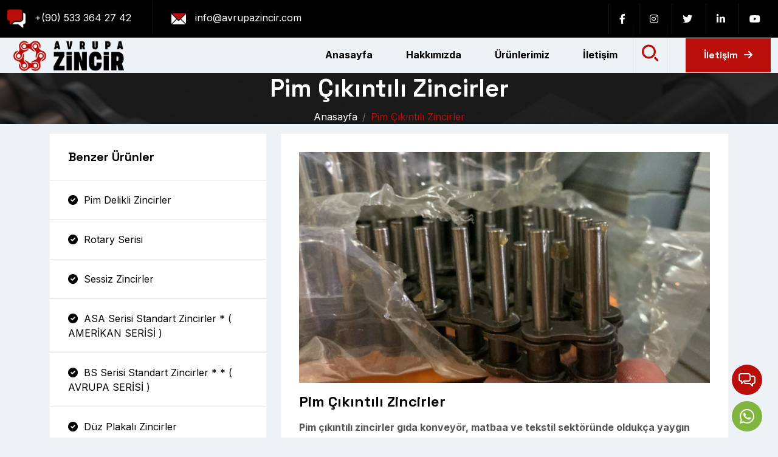

--- FILE ---
content_type: text/html; charset=UTF-8
request_url: https://www.avrupazincir.com/urun-detay/pim-cikintili-zincirler/
body_size: 7910
content:
<!DOCTYPE html><html lang="en"><head> <base href="https://www.avrupazincir.com/"> <meta charset="UTF-8"> <title> Pim Çıkıntılı Zincirler </title> <meta name="description" content="Pim Çıkıntılı Zincirler" /> <meta name="viewport" content="width=device-width, initial-scale=1.0"> <link rel="icon" href="assets/images/logo/favicon/FAV.png" type="image/x-icon"> <link rel="shortcut icon" href="assets/images/logo/favicon/FAV.png" type="image/x-icon"> <link rel="apple-touch-icon" sizes="57x57" href="assets/images/favicon/apple-icon-57x57.png"> <link rel="apple-touch-icon" sizes="60x60" href="assets/images/favicon/apple-icon-60x60.png"> <link rel="apple-touch-icon" sizes="72x72" href="assets/images/favicon/apple-icon-72x72.png"> <link rel="apple-touch-icon" sizes="76x76" href="assets/images/favicon/apple-icon-76x76.png"> <link rel="apple-touch-icon" sizes="114x114" href="assets/images/favicon/apple-icon-114x114.png"> <link rel="apple-touch-icon" sizes="120x120" href="assets/images/favicon/apple-icon-120x120.png"> <link rel="apple-touch-icon" sizes="144x144" href="assets/images/favicon/apple-icon-144x144.png"> <link rel="apple-touch-icon" sizes="152x152" href="assets/images/favicon/apple-icon-152x152.png"> <link rel="apple-touch-icon" sizes="180x180" href="assets/images/favicon/apple-icon-180x180.png"> <link rel="icon" type="image/png" sizes="192x192" href="assets/images/favicon/android-icon-192x192.png"> <link rel="icon" type="image/png" sizes="32x32" href="assets/images/favicon/favicon-32x32.png"> <link rel="icon" type="image/png" sizes="96x96" href="assets/images/favicon/favicon-96x96.png"> <link rel="icon" type="image/png" sizes="16x16" href="assets/images/favicon/favicon-16x16.png"> <meta name="msapplication-TileColor" content="#ffffff"> <meta name="msapplication-TileImage" content="assets/images/favicon/ms-icon-144x144.png"> <meta name="theme-color" content="#ffffff"> <meta name="googlebot" content="All, Index, Follow" /> <meta name="Robots" content="All, Index, Follow" /> <meta name="author" content="İvesgo Web Tasarım" /> <meta name="publisher" content="VS 2023" /> <meta name="twitter:title" content="Pim Çıkıntılı Zincirler"> <meta name="twitter:description" content="Pim Çıkıntılı Zincirler"> <meta property="og:title" content="Pim Çıkıntılı Zincirler" /> <meta property="og:description" content="Pim Çıkıntılı Zincirler" /> <meta property="og:url" content="https://www.avrupazincir.com/" /> <meta property="og:site_name" content="Pim Çıkıntılı Zincirler" /> <meta property="og:image" content="https://www.avrupazincir.com/assets/images/system/page-bg.jpg" /> <meta property="og:locale" content="tr_tr" /> <meta property="og:type" content="website" /> <meta name="twitter:card" content="Pim Çıkıntılı Zincirler" /> <meta http-equiv="content-language" content="tr"> <meta http-equiv="Content-Security-Policy" content="upgrade-insecure-requests"> <link rel="canonical" href="https://www.avrupazincir.com/urun-detay/pim-cikintili-zincirler/"> <style type="text/css">:root {--theme-color: #b90E0A;--dark-color : #000;--text-color :#878244;}</style> <link rel="preconnect" href="https://fonts.googleapis.com"> <link rel="preconnect" href="https://fonts.gstatic.com" crossorigin="">  <link rel="stylesheet" type="text/css" href="assets/css/sweetalert.css"> <link rel="stylesheet" href="assets/css/animate.css"> <link rel="stylesheet" href="assets/css/bootstrap.min.css"> <link rel="stylesheet" href="assets/css/all.min.css"> <link rel="stylesheet" href="assets/css/icofont.min.css"> <link rel="stylesheet" href="assets/css/swiper.min.css"> <link rel="stylesheet" href="assets/css/odometer.css"> <link rel="stylesheet" href="assets/css/lightcase.css"> <link rel="stylesheet" href="assets/css/style.css"> <script type="application/ld+json"> { "@context": "https://schema.org", "@type": "BreadcrumbList", "itemListElement": [ { "@type": "ListItem", "position": 1, "name": "Anasayfa", "item": "https://www.avrupazincir.com/" }, { "@type": "ListItem", "position": 2, "name": "Ürünlerimiz", "item": "https://www.avrupazincir.com/urun/" }, { "@type": "ListItem", "position": 3, "name": "Pim Çıkıntılı Zincirler", "item": "https://www.avrupazincir.com/pim-cikintili-zincirler/" } ] } </script> </head><body>  <div class="preloader"> <div class="preloader-inner"> <div class="preloader-icon"> <span></span> <span></span> </div> </div> </div>   <div class="search"> <div class="search__close"> <i class="fa-solid fa-circle-xmark"></i> </div> <div class="search__area"> <form action="urun-ara/" method="get"> <input type="text" name="s" placeholder="Aramak İstediğiniz Kelime..."> <button type="submit"><img src="assets/images/header/icon/04.png" alt="Avrupa Zincir"></button> </form> </div> </div>   <header class="header header--one header--three"> <div class="header__top"> <div class="container-fluid"> <div class="row align-items-center"> <div class="col-xl-6 col-12"> <div class="info"> <ul> <li> <img src="assets/images/header/icon/06.png" alt="Avrupa Zincir"> <span>+(90) 533 364 27 42</span> </li> <li> <img src="assets/images/header/icon/01.png" alt="Avrupa Zincir"> <span> info@avrupazincir.com </span> </li> </ul> </div> </div> <div class="col-xl-6 col-12"> <div class="social text-xl-end"> <ul> <li><a href="https://www.facebook.com/profile.php?id=100093686104804" target="_blank" rel="nofollow"><i class="fa-brands fa-facebook-f"></i></a></li> <li><a href="#" target="_blank" rel="nofollow"><i class="fa-brands fa-instagram"></i></a></li> <li><a href="#" target="_blank" rel="nofollow"><i class="fa-brands fa-twitter"></i></a></li> <li><a href="#" target="_blank" rel="nofollow"><i class="fa-brands fa-linkedin-in"></i></a></li> <li><a href="#" target="_blank" rel="nofollow"><i class="fa-brands fa-youtube"></i></a></li> </ul> </div> </div> </div> </div> </div> <div class="header__bottom"> <div class="container-fluid"> <div class="area"> <div class="logo"> <a href="https://www.avrupazincir.com/"><img src="assets/images/logo/1.png" alt="Avrupa Zincir" width="230"></a> </div> <div class="main-menu"> <div class="menu"> <ul> <li><a href="https://www.avrupazincir.com/" title="Anasayfa"><span> Anasayfa </span></a></li> <li><a href="sayfa/hakkimizda/" title="Hakkımızda"><span> Hakkımızda </span></a></li> <li><a href="urun/" title="Ürünlerimiz"><span> Ürünlerimiz </span></a></li> <li><a href="iletisim/" title="İletişim"><span> İletişim </span></a></li> </ul> <div class="search_cart d-none d-xl-block"> <ul> <li class="search_icon"> <img src="assets/images/header/icon/04.png" alt="Avrupa Zincir"> </li> </ul> </div> <a href="iletisim/" class="lab-btn">İletişim<i class="fa-solid fa-arrow-right"></i></a> </div> <div class="header__bararea"> <div class="header__bar d-xl-none"> <span></span> <span></span> <span></span> </div> <div class="header__ellepsis d-xl-none"> <i class="fa-solid fa-circle-info"></i> </div> </div> </div> </div> </div> </div> </header> <div class="pageheader padding-tb bg-img" style="background-image: url(assets/images/system/page-bg.jpg);"> <div class="container"> <div class="pageheader__area text-center"> <h2> Pim Çıkıntılı Zincirler </h2> <nav aria-label="breadcrumb"> <ol class="breadcrumb justify-content-center"> <li class="breadcrumb-item"><a href="https://www.avrupazincir.com/">Anasayfa</a></li> <li class="breadcrumb-item active" aria-current="page"> Pim Çıkıntılı Zincirler </li> </ol> </nav> </div> </div></div><div class="service service--details padding-tb"> <div class="container"> <div class="row flex-row-reverse g-4"> <div class="col-lg-8 col-12"> <div class="service__maincontent"> <img src="assets/images/urunler/avrupa-zincir-pim-cikintili-zincirler-MmnUSBKkML.jpg" alt="Pim Çıkıntılı Zincirler"> <h4> Pim Çıkıntılı Zincirler </h4> <p> <p><strong>Pim &ccedil;ıkıntılı zincirler gıda konvey&ouml;r, matbaa ve tekstil sekt&ouml;r&uuml;nde olduk&ccedil;a yaygın kullanılan zincir &ccedil;eşididir. Karşılıklı olarak kullanılan bu zincirlerin &ccedil;ıkıntılı pimlerine ge&ccedil;irilen borular sayesinde &ccedil;ok kolay bir şekilde konvey&ouml;r hattı oluşturulabilir. Bunun yanı sıra dik şekilde&nbsp;kullanılarak &uuml;r&uuml;n itici olarakta kullanılan bu zincirler bir &ccedil;ok &uuml;retici fabrika tarafından tercih edilir. Her hatve ve her &ouml;l&ccedil;&uuml;de pim &ccedil;ıkıntılı zincir imalatı yapılabilmekte bunun yanısıra en &ccedil;ok kullanılan varyasyonların ithalatını yapmaktayız.&nbsp;</strong></p><p><strong>Başlıca Pim &ccedil;ıkıntılı zincir &ccedil;eşitleri olarak <span style="color:#990000">1 boş 1 dolu, 2 boş 1 dolu ve 3 boş 1&nbsp;dolu şekilde </span>kullanımı tercih edilen bu zincirler hem &ccedil;elik hemde paslanmaz olarak Avrupa Zincirden satın almanız m&uuml;mk&uuml;nd&uuml;r</strong>.<strong> Her t&uuml;rl&uuml; &ouml;l&ccedil;&uuml; ve detay i&ccedil;in PDF dosyamızı inceleyebilirsiniz.&nbsp;</strong></p><div style="page-break-after:always"><span style="display:none">&nbsp;</span></div><p><img alt="Pim Çıkıntılı Zincir" src="/upload/images/WhatsApp%20G%C3%B6rsel%202023-09-09%20saat%2023_31_25.jpg" style="height:900px; width:1600px" /></p> </p> </div> <div class="download_pdf_area"> <div class="pdf_download_left"> <img src="assets/images/system/pdf.png" alt="Pim Çıkıntılı Zincirler - pdf indir"> <h4>Pim Çıkıntılı Zincirler Ürünümüzün Kataloğu</h4> </div> <div class="pdf_download_right"> <a href="assets/docs/PİM-CIKINTILI-ZİNCİLER_4.pdf" class="btn btn_md btn_theme" target="_blank">Kataloğu İncele</a> </div> </div> </div> <div class="col-lg-4 col-12"> <div class="service__sidebar"> <div class="widget"> <div class="widget__service"> <div class="widget__head"> <h5> Benzer Ürünler </h5> </div> <div class="widget__body"> <ul> <li><a href="urun/pim-delikli-zincirler"><i class="fa-solid fa-circle-check"></i> Pim Delikli Zincirler </a></li> <li><a href="urun/rotary-serisi"><i class="fa-solid fa-circle-check"></i> Rotary Serisi </a></li> <li><a href="urun/sessiz-zincirler"><i class="fa-solid fa-circle-check"></i> Sessiz Zincirler </a></li> <li><a href="urun/asa-serisi-standart-zincirler-amerikan-serisi"><i class="fa-solid fa-circle-check"></i> ASA Serisi Standart Zincirler * ( AMERİKAN SERİSİ ) </a></li> <li><a href="urun/bs-serisi-standart-zincirler-avrupa-serisi"><i class="fa-solid fa-circle-check"></i> BS Serisi Standart Zincirler * * ( AVRUPA SERİSİ ) </a></li> <li><a href="urun/duz-plakali-zincirler"><i class="fa-solid fa-circle-check"></i> Düz Plakalı Zincirler </a></li> <li><a href="urun/konveyor-zincirleri"><i class="fa-solid fa-circle-check"></i> Konveyör Zincirleri </a></li> <li><a href="urun/paslanmaz-zincirler"><i class="fa-solid fa-circle-check"></i> Paslanmaz Zincirler </a></li> <li><a href="urun/lastik-kapli-zincirler"><i class="fa-solid fa-circle-check"></i> Lastik Kaplı Zincirler </a></li> <li><a href="urun/motosiklet-zincirleri-420---428h---520---525-ve-530"><i class="fa-solid fa-circle-check"></i> Motosiklet Zincirleri ( 420 - 428H - 520 - 525 ve 530 ) </a></li> <li><a href="urun/otomotiv-zamanlama-zincirleri"><i class="fa-solid fa-circle-check"></i> Otomotiv Zamanlama Zincirleri </a></li> <li><a href="urun/ozel-olculu-makarali-zincirler"><i class="fa-solid fa-circle-check"></i> Özel Ölçülü Makaralı Zincirler </a></li> <li><a href="urun/petrol-sahasi-zincirleri"><i class="fa-solid fa-circle-check"></i> Petrol Sahası Zincirleri </a></li> <li><a href="urun/pim-cikintili-zincirler"><i class="fa-solid fa-circle-check"></i> Pim Çıkıntılı Zincirler </a></li> <li><a href="urun/plastik-makarali-zincirler"><i class="fa-solid fa-circle-check"></i> Plastik Makaralı Zincirler </a></li> <li><a href="urun/tarim---zirai-zincirler"><i class="fa-solid fa-circle-check"></i> Tarım - Zirai Zincirler </a></li> <li><a href="urun/yana-yaylanan-zincirleri"><i class="fa-solid fa-circle-check"></i> Yana Yaylanan Zincirleri </a></li> <li><a href="urun/piv-varyator-zincirleri-piv-sanziman-zincirleri"><i class="fa-solid fa-circle-check"></i> PIV Varyatör Zincirleri ( PIV Şanzıman Zincirleri ) </a></li> <li><a href="urun/fleyer---forklift-zincirleri"><i class="fa-solid fa-circle-check"></i> Fleyer - Forklift Zincirleri </a></li> <li><a href="urun/termoform-zincirleri-ambalaj-ve-paketleme-makinasi-zincirleri"><i class="fa-solid fa-circle-check"></i> Termoform Zincirleri (Ambalaj ve Paketleme Makinası Zincirleri) </a></li> <li><a href="urun/zincir-dislileri"><i class="fa-solid fa-circle-check"></i> Zincir Dişlileri </a></li> <li><a href="urun/sondaj-zincirleri"><i class="fa-solid fa-circle-check"></i> Sondaj Zincirleri </a></li> <li><a href="urun/kremayer-ve-pinyon-disliler"><i class="fa-solid fa-circle-check"></i> Kremayer ve Pinyon Dişliler </a></li> <li><a href="urun/kulakli-zincirler"><i class="fa-solid fa-circle-check"></i> Kulaklı Zincirler </a></li> </ul> </div> </div> </div> </div> <div class="ProductName"> <h3 class="mb-2"> Talep Oluştur</h3> <form id="offerForm" class="postForm" method="post" action="request/teklif"> <input type="hidden" id="type" name="type" value="offer"> <input type="hidden" id="type" name="product" value="Pim Çıkıntılı Zincirler"> <div class="row"> <div class="col-lg-6"> <div class="form-group"> <input type="text" name="name" id="name" class="form-control" required="" placeholder="Adınız ve Soyadınız *"> <div class="help-block with-errors"></div> </div> </div> <div class="col-lg-6"> <div class="form-group"> <input type="email" name="email" id="email" class="form-control" required="" placeholder="E-Posta Adresiniz *"> <div class="help-block with-errors"></div> </div> </div> <div class="col-lg-12"> <div class="form-group"> <input type="number" name="phone_number" id="phone_number" required="" class="form-control" placeholder="Telefon Numaranız *"> <div class="help-block with-errors"></div> </div> </div> <div class="col-lg-12 col-md-12"> <div class="form-group"> <textarea name="message" class="form-control" id="message" cols="30" rows="8" required="" placeholder="Mesajınız *"></textarea> <div class="help-block with-errors"></div> </div> </div> <div class="col-lg-12 mb-2"> <div class="g-recaptcha" data-sitekey="6Ld_BEsrAAAAAIp3CaEMEhvRPIWEYYFfGXj1Efjz"></div> </div> <div class="col-lg-12 col-md-12 text-center"> <button type="submit" class="default-btn btn-bg-two border-radius-50"> Gönder </button> <div id="msgSubmit" class="h3 text-center hidden"></div> <div class="clearfix"></div> </div> </div> </form> </div> </div> </div> </div></div><footer class="footer"> <div class="footer__top py-5"> <div class="info"> <div class="container"> <div class="row justify-content-center g-4"> <div class="col-lg-4 col-sm-6 col-12 wow fadeInUp" data-wow-delay=".5s"> <div class="info__item"> <div class="info__icon"> <img src="assets/images/footer/info/icon/01.png" alt="Avrupa Zincir"> </div> <div class="info__content"> <p>Telefon Numarası</p> <h6> +(90) 533 364 27 42 </h6> </div> </div> </div> <div class="col-lg-4 col-sm-6 col-12 wow fadeInUp" data-wow-delay=".5s"> <div class="info__item"> <div class="info__icon"> <img src="assets/images/footer/info/icon/02.png" alt="Avrupa Zincir"> </div> <div class="info__content"> <p>Email</p> <h6 style="text-transform: none;"> info@avrupazincir.com </h6> </div> </div> </div> <div class="col-lg-4 col-sm-6 col-12 wow fadeInUp" data-wow-delay=".5s"> <div class="info__item"> <div class="info__icon"> <img src="assets/images/footer/info/icon/03.png" alt="Avrupa Zincir"> </div> <div class="info__content"> <p>Adres</p> <h6 style="text-transform: none;"> Arap Cami Mah. Perşembe Pazarı Cad. Ömerağa Sk. No 6 Beyoğlu İstanbul / Türkiye </h6> </div> </div> </div> </div> </div> </div> </div> <div class="footer__middile"> <div class="container"> <div class="row justify-content-center g-4"> <div class="col-lg-3 col-sm-6 col-12 wow fadeInUp" data-wow-delay=".5s"> <div class="footer__about"> <div class="footer__title"> <h5> Hakkımızda </h5> </div> <p> Firmamız, yüksek kaliteli makaralı zincirlerin üretimi ve satışı konusunda uzmanlaşmış önde gelen bir firma olarak sektörde yer almaktadır. Müşteri memnuniyeti odaklı hizmet anlayışımız ve yenilikçi yaklaşımımız ile sektörde öne çıkmaktayız. </p> <ul> <li><a href="https://www.facebook.com/profile.php?id=100093686104804" target="_blank" rel="nofollow"><i class="fa-brands fa-facebook-f"></i></a></li> <li><a href="#" target="_blank" rel="nofollow"><i class="fa-brands fa-instagram"></i></a></li> <li><a href="#" target="_blank" rel="nofollow"><i class="fa-brands fa-twitter"></i></a></li> <li><a href="#" target="_blank" rel="nofollow"><i class="fa-brands fa-linkedin-in"></i></a></li> <li><a href="#" target="_blank" rel="nofollow"><i class="fa-brands fa-youtube"></i></a></li> </ul> </div> </div> <div class="col-lg-3 col-sm-6 col-12 wow fadeInUp" data-wow-delay=".5s"> <div class="footer__community"> <div class="footer__title"> <h5> Hızlı Menü </h5> </div> <ul> <li><a href="https://www.avrupazincir.com/"> Anasayfa </a></li> <li><a href="sayfa/hakkimizda/"> Hakkımızda </a></li> <li><a href="sayfa/hakkimizda/"> Hakkımızda </a></li> <li><a href="urun/"> Ürünler </a></li> <li><a href="blog/"> Haberler </a></li> <li><a href="urun/"> Ürünlerimiz </a></li> </ul> </div> </div> <div class="col-lg-3 col-sm-6 col-12 wow fadeInUp" data-wow-delay=".5s"> <div class="footer__post"> <div class="footer__title"> <h5> Güncel Bloglar </h5> </div> <ul> <li> <div class="footer__post--thumb"> <a href="blog-detay/paslanmaz-zincir-nerelerde-kullanilir"><img src="assets/images/bloglar/avrupa-zincir-paslanmaz-zincir-nerelerde-kullanilir-kzr7Wa4Irz.jpg" alt="Avrupa Zincir"></a> </div> <div class="footer__post--content"> <h6><a href="blog-detay/paslanmaz-zincir-nerelerde-kullanilir">Paslanmaz Zincir Nerelerde Kullanılır ?</a></h6> <span><i class="fa-solid fa-calendar-days"></i> 28 Aralık 2023</span> </div> </li> <li> <div class="footer__post--thumb"> <a href="blog-detay/fleyer-forklift-zincir-cesitleri-arasindaki-farklar"><img src="assets/images/bloglar/avrupa-zincir-fleyer-forklift-zincir-cesitleri-arasindaki-farklar-FoCnTZxuN3.jpeg" alt="Avrupa Zincir"></a> </div> <div class="footer__post--content"> <h6><a href="blog-detay/fleyer-forklift-zincir-cesitleri-arasindaki-farklar">Fleyer ( Forklift ) Zincir Çeşitleri Arasındaki Farklar</a></h6> <span><i class="fa-solid fa-calendar-days"></i> 28 Aralık 2023</span> </div> </li> </ul> </div> </div> <div class="col-lg-3 col-sm-6 col-12 wow fadeInUp" data-wow-delay=".5s"> <div class="footer__community"> <div class="footer__title"> <h5> Ürünlerimiz </h5> </div> <ul> <li><a href="urun-detay/bs-avrupa-serisi-paslanmaz-zincirler"> BS Avrupa Serisi Paslanmaz Zincirler </a></li> <li><a href="urun-detay/x-ring-motosiklet-zincirleri"> X-Ring Motosiklet Zincirleri </a></li> <li><a href="urun-detay/bl-serisi-fleyer---forklift-zincirleri"> BL Serisi Fleyer - Forklift Zincirleri </a></li> <li><a href="urun-detay/otomotiv-sessiz-zincirler"> Otomotiv Sessiz Zincirler </a></li> <li><a href="urun-detay/otomotiv-zamanlama-zincirleri"> Otomotiv Zamanlama Zincirleri </a></li> <li><a href="urun-detay/asa-serisi-duz-plakali-zincirler"> Asa Serisi Düz Plakalı Zincirler </a></li> </ul> </div> </div> </div> </div> </div> <div class="footer__bottom"> <div class="container"> <div class="text-center wow fadeInUp" data-wow-delay=".5s"> <p> &copy; 2026 Avrupa Zincir Tüm Hakları Saklıdır <a href="https://www.ivesgo.com/" target="_blank"> Web Tasarım</a> İvesgo</p> </div> </div> </div></footer> <a href="https://wa.me/+905333642742/?text=Merhabalar; ürünleriniz hakkında bilgi almak istiyorum." title="whatsapp" target="_blank" rel="nofollow" class="ivs-bt-buy-now ivs-theme-btn"> <img src='assets/images/system/whatsapp.png' alt='Whatsapp iletişim'/> <span>Whatsapp</span> </a><div class="ivs-bt-support-now ivs-theme-btn request-btn" title="Teklif Al"> <img src='assets/images/system/chat.png' alt='Teklif Al'/> <span>Teklif Al</span></div><div class="request-popup"> <div class="request-main"> <div class="request-popup-header"> <div class="popup-header"> <h4>HIZLI TEKLİF AL</h4> <a href="javascript:;" title="Avrupa Zincir" class="close-request-popup"> <span class="icon"> <svg xmlns="http://www.w3.org/2000/svg" width="12.727" height="12.727" viewBox="0 0 12.727 12.727"><g transform="translate(-761.353 -198.354)"><path d="M9.2,19.8,19.8,9.2" transform="translate(753.217 190.217)"/><path d="M9.2,9.2,19.8,19.8" transform="translate(753.217 190.217)"/></g></svg> </span> KAPAT </a> </div> </div> <div class="contact-request"> <div class="contact-request-section"> <div class="request-list"></div> <div class="custom-container"> <div class="request-first-form"> <div class="request-wrapper"> <div class="request-content"> <div class="title"> <h3>Sizin İçin <span class="yellow">Ne Yapabiliriz?</span></h3> </div> <div class="cnt"> Hızlı ve kolayca fiyat teklifi almak için lütfen formu doldurun. Uzman ekibimiz tarafından sizin için hazırlanacak fiyat teklifi için sizinle iletişime geçeceklerdir. </div> </div> <div class="request-form contact-form"> <form id="offerForm" class="postForm" method="post" action="request/teklif"> <div class="row"> <div class="col-lg-6"> <div class="form-group"> <input type="text" name="name" id="name" class="form-control" required="" placeholder="Adınız ve Soyadınız *"> <div class="help-block with-errors"></div> </div> </div> <div class="col-lg-6"> <div class="form-group"> <input type="email" name="email" id="email" class="form-control" required="" placeholder="E-Posta Adresiniz*"> <div class="help-block with-errors"></div> </div> </div> <div class="col-lg-6"> <div class="form-group"> <input type="number" name="phone_number" id="phone_number" required="" class="form-control" placeholder="Telefon Numaranız *"> <div class="help-block with-errors"></div> </div> </div> <div class="col-lg-6"> <div class="form-group"> <select class="form-control" id="product" name="product"> <option selected disabled>Lütfen Ürün Seçiniz</option> <option value="Pim Delikli Zincirler ">Pim Delikli Zincirler </option> <option value="BS Avrupa Serisi Paslanmaz Zincirler ">BS Avrupa Serisi Paslanmaz Zincirler </option> <option value="Termoform Zinciri - İğne Tip">Termoform Zinciri - İğne Tip</option> <option value="BL Serisi Fleyer - Forklift Zincirleri">BL Serisi Fleyer - Forklift Zincirleri</option> <option value="AL Serisi Fleyer - Forklift Zincirleri">AL Serisi Fleyer - Forklift Zincirleri</option> <option value="Özel Ölçülü Fleyer - Forklift Zincirleri">Özel Ölçülü Fleyer - Forklift Zincirleri</option> <option value="A Tipi PIV Varyatör Zincirleri">A Tipi PIV Varyatör Zincirleri</option> <option value="RB ve RC Tipi PIV Varyatör Zincirleri">RB ve RC Tipi PIV Varyatör Zincirleri</option> <option value="Termoform Zinciri - Sivri Tip">Termoform Zinciri - Sivri Tip</option> <option value="Sessiz Zincirler">Sessiz Zincirler</option> <option value="Zirai Transmisyon Zincirleri">Zirai Transmisyon Zincirleri</option> <option value="Zincir Dişlileri">Zincir Dişlileri</option> <option value="Kremayer Dişliler">Kremayer Dişliler</option> <option value="Asa Serisi Düz Plakalı Zincirler">Asa Serisi Düz Plakalı Zincirler</option> <option value="B Serisi Düz Plakalı Zincirler">B Serisi Düz Plakalı Zincirler</option> <option value="Özel Ölçülü Konveyör Zincirleri">Özel Ölçülü Konveyör Zincirleri</option> <option value="Uzun Hatveli Konveyör Zincirleri">Uzun Hatveli Konveyör Zincirleri</option> <option value="Asa Serisi Paslanmaz Zincirler ( AMERİKAN SERİSİ )">Asa Serisi Paslanmaz Zincirler ( AMERİKAN SERİSİ )</option> <option value="Pim Delikli Paslanmaz Zincirler">Pim Delikli Paslanmaz Zincirler</option> <option value="Uzun Hatveli Paslanmaz Zincirler">Uzun Hatveli Paslanmaz Zincirler</option> <option value="Uzun Hatveli Pim Delikli Paslanmaz Zincirler">Uzun Hatveli Pim Delikli Paslanmaz Zincirler</option> <option value="Otomotiv Sessiz Zincirler">Otomotiv Sessiz Zincirler</option> <option value="Lastik Kaplı Zincirler">Lastik Kaplı Zincirler</option> <option value="Standart Motosiklet Zincirleri">Standart Motosiklet Zincirleri</option> <option value="Otomotiv Zamanlama Zincirleri">Otomotiv Zamanlama Zincirleri</option> <option value="Özel Ölçülü Makaralı Zincirler">Özel Ölçülü Makaralı Zincirler</option> <option value="Petrol Sahası Zincirleri">Petrol Sahası Zincirleri</option> <option value="Pim Çıkıntılı Zincirler">Pim Çıkıntılı Zincirler</option> <option value="Plastik Makaralı Zincirler">Plastik Makaralı Zincirler</option> <option value="Uzun Hatveli ve Kulaklı Tarım - Zirai Zincirler">Uzun Hatveli ve Kulaklı Tarım - Zirai Zincirler</option> <option value="Yana Yaylanan Zincirler">Yana Yaylanan Zincirler</option> <option value="DIN 8187 BS Serisi Zincirler ( Avrupa Standardı )">DIN 8187 BS Serisi Zincirler ( Avrupa Standardı )</option> <option value="DIN 8188 Asa Serisi Zincirler ( Amerikan Standardı )">DIN 8188 Asa Serisi Zincirler ( Amerikan Standardı )</option> <option value="O-Ring Motosiklet Zincirleri">O-Ring Motosiklet Zincirleri</option> <option value="X-Ring Motosiklet Zincirleri">X-Ring Motosiklet Zincirleri</option> <option value="BS Avrupa Serisi Sondaj Zincirleri">BS Avrupa Serisi Sondaj Zincirleri</option> <option value="ASA Amerikan Serisi Sondaj Zincirleri">ASA Amerikan Serisi Sondaj Zincirleri</option> <option value="Konveyör Pim Delikli Zincirler ( Uzun Hatveli )">Konveyör Pim Delikli Zincirler ( Uzun Hatveli )</option> <option value="Pinyon Dişliler">Pinyon Dişliler</option> <option value="Kulaklı Zincirler">Kulaklı Zincirler</option> </select> <div class="help-block with-errors"></div> </div> </div> <div class="col-lg-12 col-md-12"> <div class="form-group"> <textarea name="message" class="form-control" id="message" cols="30" rows="8" required="" data-error="Mesajınız" placeholder="Mesajınız *"></textarea> <div class="help-block with-errors"></div> </div> </div> <div class="col-lg-12 mb-2"> <div class="g-recaptcha" data-sitekey="6Ld_BEsrAAAAAIp3CaEMEhvRPIWEYYFfGXj1Efjz"></div> </div> <div class="col-lg-12 col-md-12 text-center"> <button type="submit" class="default-btn btn-bg-two border-radius-50"> Gönder<i class='bx bx-chevron-right'></i> </button> <div id="msgSubmit" class="h3 text-center hidden"></div> <div class="clearfix"></div> </div> </div> </form> </div> </div> </div> </div> </div> </div> </div></div><a href="#" class="scrollToTop"><i class="fa-solid fa-arrow-turn-up"></i></a><script src="assets/js/jquery.js"></script><script> var _url= 'https://www.avrupazincir.com/';</script><script src="assets/js/bootstrap.bundle.min.js"></script><script src="assets/js/waypoints.min.js"></script><script src="assets/js/swiper.min.js"></script><script src="assets/js/jquery.counterup.min.js"></script><script src="assets/js/circularProgressBar.min.js"></script><script src="assets/js/wow.min.js"></script><script src="assets/js/isotope.pkgd.min.js"></script><script src="assets/js/viewport.jquery.js"></script><script src="assets/js/odometer.min.js"></script><script src="assets/js/lightcase.js"></script><script src="assets/js/sweetalert.min.js"></script><script src="assets/js/functions.js"></script><script src='https://www.google.com/recaptcha/api.js'></script></body></html>

--- FILE ---
content_type: text/html; charset=utf-8
request_url: https://www.google.com/recaptcha/api2/anchor?ar=1&k=6Ld_BEsrAAAAAIp3CaEMEhvRPIWEYYFfGXj1Efjz&co=aHR0cHM6Ly93d3cuYXZydXBhemluY2lyLmNvbTo0NDM.&hl=en&v=PoyoqOPhxBO7pBk68S4YbpHZ&size=normal&anchor-ms=20000&execute-ms=30000&cb=kpy0xso6eyy0
body_size: 49376
content:
<!DOCTYPE HTML><html dir="ltr" lang="en"><head><meta http-equiv="Content-Type" content="text/html; charset=UTF-8">
<meta http-equiv="X-UA-Compatible" content="IE=edge">
<title>reCAPTCHA</title>
<style type="text/css">
/* cyrillic-ext */
@font-face {
  font-family: 'Roboto';
  font-style: normal;
  font-weight: 400;
  font-stretch: 100%;
  src: url(//fonts.gstatic.com/s/roboto/v48/KFO7CnqEu92Fr1ME7kSn66aGLdTylUAMa3GUBHMdazTgWw.woff2) format('woff2');
  unicode-range: U+0460-052F, U+1C80-1C8A, U+20B4, U+2DE0-2DFF, U+A640-A69F, U+FE2E-FE2F;
}
/* cyrillic */
@font-face {
  font-family: 'Roboto';
  font-style: normal;
  font-weight: 400;
  font-stretch: 100%;
  src: url(//fonts.gstatic.com/s/roboto/v48/KFO7CnqEu92Fr1ME7kSn66aGLdTylUAMa3iUBHMdazTgWw.woff2) format('woff2');
  unicode-range: U+0301, U+0400-045F, U+0490-0491, U+04B0-04B1, U+2116;
}
/* greek-ext */
@font-face {
  font-family: 'Roboto';
  font-style: normal;
  font-weight: 400;
  font-stretch: 100%;
  src: url(//fonts.gstatic.com/s/roboto/v48/KFO7CnqEu92Fr1ME7kSn66aGLdTylUAMa3CUBHMdazTgWw.woff2) format('woff2');
  unicode-range: U+1F00-1FFF;
}
/* greek */
@font-face {
  font-family: 'Roboto';
  font-style: normal;
  font-weight: 400;
  font-stretch: 100%;
  src: url(//fonts.gstatic.com/s/roboto/v48/KFO7CnqEu92Fr1ME7kSn66aGLdTylUAMa3-UBHMdazTgWw.woff2) format('woff2');
  unicode-range: U+0370-0377, U+037A-037F, U+0384-038A, U+038C, U+038E-03A1, U+03A3-03FF;
}
/* math */
@font-face {
  font-family: 'Roboto';
  font-style: normal;
  font-weight: 400;
  font-stretch: 100%;
  src: url(//fonts.gstatic.com/s/roboto/v48/KFO7CnqEu92Fr1ME7kSn66aGLdTylUAMawCUBHMdazTgWw.woff2) format('woff2');
  unicode-range: U+0302-0303, U+0305, U+0307-0308, U+0310, U+0312, U+0315, U+031A, U+0326-0327, U+032C, U+032F-0330, U+0332-0333, U+0338, U+033A, U+0346, U+034D, U+0391-03A1, U+03A3-03A9, U+03B1-03C9, U+03D1, U+03D5-03D6, U+03F0-03F1, U+03F4-03F5, U+2016-2017, U+2034-2038, U+203C, U+2040, U+2043, U+2047, U+2050, U+2057, U+205F, U+2070-2071, U+2074-208E, U+2090-209C, U+20D0-20DC, U+20E1, U+20E5-20EF, U+2100-2112, U+2114-2115, U+2117-2121, U+2123-214F, U+2190, U+2192, U+2194-21AE, U+21B0-21E5, U+21F1-21F2, U+21F4-2211, U+2213-2214, U+2216-22FF, U+2308-230B, U+2310, U+2319, U+231C-2321, U+2336-237A, U+237C, U+2395, U+239B-23B7, U+23D0, U+23DC-23E1, U+2474-2475, U+25AF, U+25B3, U+25B7, U+25BD, U+25C1, U+25CA, U+25CC, U+25FB, U+266D-266F, U+27C0-27FF, U+2900-2AFF, U+2B0E-2B11, U+2B30-2B4C, U+2BFE, U+3030, U+FF5B, U+FF5D, U+1D400-1D7FF, U+1EE00-1EEFF;
}
/* symbols */
@font-face {
  font-family: 'Roboto';
  font-style: normal;
  font-weight: 400;
  font-stretch: 100%;
  src: url(//fonts.gstatic.com/s/roboto/v48/KFO7CnqEu92Fr1ME7kSn66aGLdTylUAMaxKUBHMdazTgWw.woff2) format('woff2');
  unicode-range: U+0001-000C, U+000E-001F, U+007F-009F, U+20DD-20E0, U+20E2-20E4, U+2150-218F, U+2190, U+2192, U+2194-2199, U+21AF, U+21E6-21F0, U+21F3, U+2218-2219, U+2299, U+22C4-22C6, U+2300-243F, U+2440-244A, U+2460-24FF, U+25A0-27BF, U+2800-28FF, U+2921-2922, U+2981, U+29BF, U+29EB, U+2B00-2BFF, U+4DC0-4DFF, U+FFF9-FFFB, U+10140-1018E, U+10190-1019C, U+101A0, U+101D0-101FD, U+102E0-102FB, U+10E60-10E7E, U+1D2C0-1D2D3, U+1D2E0-1D37F, U+1F000-1F0FF, U+1F100-1F1AD, U+1F1E6-1F1FF, U+1F30D-1F30F, U+1F315, U+1F31C, U+1F31E, U+1F320-1F32C, U+1F336, U+1F378, U+1F37D, U+1F382, U+1F393-1F39F, U+1F3A7-1F3A8, U+1F3AC-1F3AF, U+1F3C2, U+1F3C4-1F3C6, U+1F3CA-1F3CE, U+1F3D4-1F3E0, U+1F3ED, U+1F3F1-1F3F3, U+1F3F5-1F3F7, U+1F408, U+1F415, U+1F41F, U+1F426, U+1F43F, U+1F441-1F442, U+1F444, U+1F446-1F449, U+1F44C-1F44E, U+1F453, U+1F46A, U+1F47D, U+1F4A3, U+1F4B0, U+1F4B3, U+1F4B9, U+1F4BB, U+1F4BF, U+1F4C8-1F4CB, U+1F4D6, U+1F4DA, U+1F4DF, U+1F4E3-1F4E6, U+1F4EA-1F4ED, U+1F4F7, U+1F4F9-1F4FB, U+1F4FD-1F4FE, U+1F503, U+1F507-1F50B, U+1F50D, U+1F512-1F513, U+1F53E-1F54A, U+1F54F-1F5FA, U+1F610, U+1F650-1F67F, U+1F687, U+1F68D, U+1F691, U+1F694, U+1F698, U+1F6AD, U+1F6B2, U+1F6B9-1F6BA, U+1F6BC, U+1F6C6-1F6CF, U+1F6D3-1F6D7, U+1F6E0-1F6EA, U+1F6F0-1F6F3, U+1F6F7-1F6FC, U+1F700-1F7FF, U+1F800-1F80B, U+1F810-1F847, U+1F850-1F859, U+1F860-1F887, U+1F890-1F8AD, U+1F8B0-1F8BB, U+1F8C0-1F8C1, U+1F900-1F90B, U+1F93B, U+1F946, U+1F984, U+1F996, U+1F9E9, U+1FA00-1FA6F, U+1FA70-1FA7C, U+1FA80-1FA89, U+1FA8F-1FAC6, U+1FACE-1FADC, U+1FADF-1FAE9, U+1FAF0-1FAF8, U+1FB00-1FBFF;
}
/* vietnamese */
@font-face {
  font-family: 'Roboto';
  font-style: normal;
  font-weight: 400;
  font-stretch: 100%;
  src: url(//fonts.gstatic.com/s/roboto/v48/KFO7CnqEu92Fr1ME7kSn66aGLdTylUAMa3OUBHMdazTgWw.woff2) format('woff2');
  unicode-range: U+0102-0103, U+0110-0111, U+0128-0129, U+0168-0169, U+01A0-01A1, U+01AF-01B0, U+0300-0301, U+0303-0304, U+0308-0309, U+0323, U+0329, U+1EA0-1EF9, U+20AB;
}
/* latin-ext */
@font-face {
  font-family: 'Roboto';
  font-style: normal;
  font-weight: 400;
  font-stretch: 100%;
  src: url(//fonts.gstatic.com/s/roboto/v48/KFO7CnqEu92Fr1ME7kSn66aGLdTylUAMa3KUBHMdazTgWw.woff2) format('woff2');
  unicode-range: U+0100-02BA, U+02BD-02C5, U+02C7-02CC, U+02CE-02D7, U+02DD-02FF, U+0304, U+0308, U+0329, U+1D00-1DBF, U+1E00-1E9F, U+1EF2-1EFF, U+2020, U+20A0-20AB, U+20AD-20C0, U+2113, U+2C60-2C7F, U+A720-A7FF;
}
/* latin */
@font-face {
  font-family: 'Roboto';
  font-style: normal;
  font-weight: 400;
  font-stretch: 100%;
  src: url(//fonts.gstatic.com/s/roboto/v48/KFO7CnqEu92Fr1ME7kSn66aGLdTylUAMa3yUBHMdazQ.woff2) format('woff2');
  unicode-range: U+0000-00FF, U+0131, U+0152-0153, U+02BB-02BC, U+02C6, U+02DA, U+02DC, U+0304, U+0308, U+0329, U+2000-206F, U+20AC, U+2122, U+2191, U+2193, U+2212, U+2215, U+FEFF, U+FFFD;
}
/* cyrillic-ext */
@font-face {
  font-family: 'Roboto';
  font-style: normal;
  font-weight: 500;
  font-stretch: 100%;
  src: url(//fonts.gstatic.com/s/roboto/v48/KFO7CnqEu92Fr1ME7kSn66aGLdTylUAMa3GUBHMdazTgWw.woff2) format('woff2');
  unicode-range: U+0460-052F, U+1C80-1C8A, U+20B4, U+2DE0-2DFF, U+A640-A69F, U+FE2E-FE2F;
}
/* cyrillic */
@font-face {
  font-family: 'Roboto';
  font-style: normal;
  font-weight: 500;
  font-stretch: 100%;
  src: url(//fonts.gstatic.com/s/roboto/v48/KFO7CnqEu92Fr1ME7kSn66aGLdTylUAMa3iUBHMdazTgWw.woff2) format('woff2');
  unicode-range: U+0301, U+0400-045F, U+0490-0491, U+04B0-04B1, U+2116;
}
/* greek-ext */
@font-face {
  font-family: 'Roboto';
  font-style: normal;
  font-weight: 500;
  font-stretch: 100%;
  src: url(//fonts.gstatic.com/s/roboto/v48/KFO7CnqEu92Fr1ME7kSn66aGLdTylUAMa3CUBHMdazTgWw.woff2) format('woff2');
  unicode-range: U+1F00-1FFF;
}
/* greek */
@font-face {
  font-family: 'Roboto';
  font-style: normal;
  font-weight: 500;
  font-stretch: 100%;
  src: url(//fonts.gstatic.com/s/roboto/v48/KFO7CnqEu92Fr1ME7kSn66aGLdTylUAMa3-UBHMdazTgWw.woff2) format('woff2');
  unicode-range: U+0370-0377, U+037A-037F, U+0384-038A, U+038C, U+038E-03A1, U+03A3-03FF;
}
/* math */
@font-face {
  font-family: 'Roboto';
  font-style: normal;
  font-weight: 500;
  font-stretch: 100%;
  src: url(//fonts.gstatic.com/s/roboto/v48/KFO7CnqEu92Fr1ME7kSn66aGLdTylUAMawCUBHMdazTgWw.woff2) format('woff2');
  unicode-range: U+0302-0303, U+0305, U+0307-0308, U+0310, U+0312, U+0315, U+031A, U+0326-0327, U+032C, U+032F-0330, U+0332-0333, U+0338, U+033A, U+0346, U+034D, U+0391-03A1, U+03A3-03A9, U+03B1-03C9, U+03D1, U+03D5-03D6, U+03F0-03F1, U+03F4-03F5, U+2016-2017, U+2034-2038, U+203C, U+2040, U+2043, U+2047, U+2050, U+2057, U+205F, U+2070-2071, U+2074-208E, U+2090-209C, U+20D0-20DC, U+20E1, U+20E5-20EF, U+2100-2112, U+2114-2115, U+2117-2121, U+2123-214F, U+2190, U+2192, U+2194-21AE, U+21B0-21E5, U+21F1-21F2, U+21F4-2211, U+2213-2214, U+2216-22FF, U+2308-230B, U+2310, U+2319, U+231C-2321, U+2336-237A, U+237C, U+2395, U+239B-23B7, U+23D0, U+23DC-23E1, U+2474-2475, U+25AF, U+25B3, U+25B7, U+25BD, U+25C1, U+25CA, U+25CC, U+25FB, U+266D-266F, U+27C0-27FF, U+2900-2AFF, U+2B0E-2B11, U+2B30-2B4C, U+2BFE, U+3030, U+FF5B, U+FF5D, U+1D400-1D7FF, U+1EE00-1EEFF;
}
/* symbols */
@font-face {
  font-family: 'Roboto';
  font-style: normal;
  font-weight: 500;
  font-stretch: 100%;
  src: url(//fonts.gstatic.com/s/roboto/v48/KFO7CnqEu92Fr1ME7kSn66aGLdTylUAMaxKUBHMdazTgWw.woff2) format('woff2');
  unicode-range: U+0001-000C, U+000E-001F, U+007F-009F, U+20DD-20E0, U+20E2-20E4, U+2150-218F, U+2190, U+2192, U+2194-2199, U+21AF, U+21E6-21F0, U+21F3, U+2218-2219, U+2299, U+22C4-22C6, U+2300-243F, U+2440-244A, U+2460-24FF, U+25A0-27BF, U+2800-28FF, U+2921-2922, U+2981, U+29BF, U+29EB, U+2B00-2BFF, U+4DC0-4DFF, U+FFF9-FFFB, U+10140-1018E, U+10190-1019C, U+101A0, U+101D0-101FD, U+102E0-102FB, U+10E60-10E7E, U+1D2C0-1D2D3, U+1D2E0-1D37F, U+1F000-1F0FF, U+1F100-1F1AD, U+1F1E6-1F1FF, U+1F30D-1F30F, U+1F315, U+1F31C, U+1F31E, U+1F320-1F32C, U+1F336, U+1F378, U+1F37D, U+1F382, U+1F393-1F39F, U+1F3A7-1F3A8, U+1F3AC-1F3AF, U+1F3C2, U+1F3C4-1F3C6, U+1F3CA-1F3CE, U+1F3D4-1F3E0, U+1F3ED, U+1F3F1-1F3F3, U+1F3F5-1F3F7, U+1F408, U+1F415, U+1F41F, U+1F426, U+1F43F, U+1F441-1F442, U+1F444, U+1F446-1F449, U+1F44C-1F44E, U+1F453, U+1F46A, U+1F47D, U+1F4A3, U+1F4B0, U+1F4B3, U+1F4B9, U+1F4BB, U+1F4BF, U+1F4C8-1F4CB, U+1F4D6, U+1F4DA, U+1F4DF, U+1F4E3-1F4E6, U+1F4EA-1F4ED, U+1F4F7, U+1F4F9-1F4FB, U+1F4FD-1F4FE, U+1F503, U+1F507-1F50B, U+1F50D, U+1F512-1F513, U+1F53E-1F54A, U+1F54F-1F5FA, U+1F610, U+1F650-1F67F, U+1F687, U+1F68D, U+1F691, U+1F694, U+1F698, U+1F6AD, U+1F6B2, U+1F6B9-1F6BA, U+1F6BC, U+1F6C6-1F6CF, U+1F6D3-1F6D7, U+1F6E0-1F6EA, U+1F6F0-1F6F3, U+1F6F7-1F6FC, U+1F700-1F7FF, U+1F800-1F80B, U+1F810-1F847, U+1F850-1F859, U+1F860-1F887, U+1F890-1F8AD, U+1F8B0-1F8BB, U+1F8C0-1F8C1, U+1F900-1F90B, U+1F93B, U+1F946, U+1F984, U+1F996, U+1F9E9, U+1FA00-1FA6F, U+1FA70-1FA7C, U+1FA80-1FA89, U+1FA8F-1FAC6, U+1FACE-1FADC, U+1FADF-1FAE9, U+1FAF0-1FAF8, U+1FB00-1FBFF;
}
/* vietnamese */
@font-face {
  font-family: 'Roboto';
  font-style: normal;
  font-weight: 500;
  font-stretch: 100%;
  src: url(//fonts.gstatic.com/s/roboto/v48/KFO7CnqEu92Fr1ME7kSn66aGLdTylUAMa3OUBHMdazTgWw.woff2) format('woff2');
  unicode-range: U+0102-0103, U+0110-0111, U+0128-0129, U+0168-0169, U+01A0-01A1, U+01AF-01B0, U+0300-0301, U+0303-0304, U+0308-0309, U+0323, U+0329, U+1EA0-1EF9, U+20AB;
}
/* latin-ext */
@font-face {
  font-family: 'Roboto';
  font-style: normal;
  font-weight: 500;
  font-stretch: 100%;
  src: url(//fonts.gstatic.com/s/roboto/v48/KFO7CnqEu92Fr1ME7kSn66aGLdTylUAMa3KUBHMdazTgWw.woff2) format('woff2');
  unicode-range: U+0100-02BA, U+02BD-02C5, U+02C7-02CC, U+02CE-02D7, U+02DD-02FF, U+0304, U+0308, U+0329, U+1D00-1DBF, U+1E00-1E9F, U+1EF2-1EFF, U+2020, U+20A0-20AB, U+20AD-20C0, U+2113, U+2C60-2C7F, U+A720-A7FF;
}
/* latin */
@font-face {
  font-family: 'Roboto';
  font-style: normal;
  font-weight: 500;
  font-stretch: 100%;
  src: url(//fonts.gstatic.com/s/roboto/v48/KFO7CnqEu92Fr1ME7kSn66aGLdTylUAMa3yUBHMdazQ.woff2) format('woff2');
  unicode-range: U+0000-00FF, U+0131, U+0152-0153, U+02BB-02BC, U+02C6, U+02DA, U+02DC, U+0304, U+0308, U+0329, U+2000-206F, U+20AC, U+2122, U+2191, U+2193, U+2212, U+2215, U+FEFF, U+FFFD;
}
/* cyrillic-ext */
@font-face {
  font-family: 'Roboto';
  font-style: normal;
  font-weight: 900;
  font-stretch: 100%;
  src: url(//fonts.gstatic.com/s/roboto/v48/KFO7CnqEu92Fr1ME7kSn66aGLdTylUAMa3GUBHMdazTgWw.woff2) format('woff2');
  unicode-range: U+0460-052F, U+1C80-1C8A, U+20B4, U+2DE0-2DFF, U+A640-A69F, U+FE2E-FE2F;
}
/* cyrillic */
@font-face {
  font-family: 'Roboto';
  font-style: normal;
  font-weight: 900;
  font-stretch: 100%;
  src: url(//fonts.gstatic.com/s/roboto/v48/KFO7CnqEu92Fr1ME7kSn66aGLdTylUAMa3iUBHMdazTgWw.woff2) format('woff2');
  unicode-range: U+0301, U+0400-045F, U+0490-0491, U+04B0-04B1, U+2116;
}
/* greek-ext */
@font-face {
  font-family: 'Roboto';
  font-style: normal;
  font-weight: 900;
  font-stretch: 100%;
  src: url(//fonts.gstatic.com/s/roboto/v48/KFO7CnqEu92Fr1ME7kSn66aGLdTylUAMa3CUBHMdazTgWw.woff2) format('woff2');
  unicode-range: U+1F00-1FFF;
}
/* greek */
@font-face {
  font-family: 'Roboto';
  font-style: normal;
  font-weight: 900;
  font-stretch: 100%;
  src: url(//fonts.gstatic.com/s/roboto/v48/KFO7CnqEu92Fr1ME7kSn66aGLdTylUAMa3-UBHMdazTgWw.woff2) format('woff2');
  unicode-range: U+0370-0377, U+037A-037F, U+0384-038A, U+038C, U+038E-03A1, U+03A3-03FF;
}
/* math */
@font-face {
  font-family: 'Roboto';
  font-style: normal;
  font-weight: 900;
  font-stretch: 100%;
  src: url(//fonts.gstatic.com/s/roboto/v48/KFO7CnqEu92Fr1ME7kSn66aGLdTylUAMawCUBHMdazTgWw.woff2) format('woff2');
  unicode-range: U+0302-0303, U+0305, U+0307-0308, U+0310, U+0312, U+0315, U+031A, U+0326-0327, U+032C, U+032F-0330, U+0332-0333, U+0338, U+033A, U+0346, U+034D, U+0391-03A1, U+03A3-03A9, U+03B1-03C9, U+03D1, U+03D5-03D6, U+03F0-03F1, U+03F4-03F5, U+2016-2017, U+2034-2038, U+203C, U+2040, U+2043, U+2047, U+2050, U+2057, U+205F, U+2070-2071, U+2074-208E, U+2090-209C, U+20D0-20DC, U+20E1, U+20E5-20EF, U+2100-2112, U+2114-2115, U+2117-2121, U+2123-214F, U+2190, U+2192, U+2194-21AE, U+21B0-21E5, U+21F1-21F2, U+21F4-2211, U+2213-2214, U+2216-22FF, U+2308-230B, U+2310, U+2319, U+231C-2321, U+2336-237A, U+237C, U+2395, U+239B-23B7, U+23D0, U+23DC-23E1, U+2474-2475, U+25AF, U+25B3, U+25B7, U+25BD, U+25C1, U+25CA, U+25CC, U+25FB, U+266D-266F, U+27C0-27FF, U+2900-2AFF, U+2B0E-2B11, U+2B30-2B4C, U+2BFE, U+3030, U+FF5B, U+FF5D, U+1D400-1D7FF, U+1EE00-1EEFF;
}
/* symbols */
@font-face {
  font-family: 'Roboto';
  font-style: normal;
  font-weight: 900;
  font-stretch: 100%;
  src: url(//fonts.gstatic.com/s/roboto/v48/KFO7CnqEu92Fr1ME7kSn66aGLdTylUAMaxKUBHMdazTgWw.woff2) format('woff2');
  unicode-range: U+0001-000C, U+000E-001F, U+007F-009F, U+20DD-20E0, U+20E2-20E4, U+2150-218F, U+2190, U+2192, U+2194-2199, U+21AF, U+21E6-21F0, U+21F3, U+2218-2219, U+2299, U+22C4-22C6, U+2300-243F, U+2440-244A, U+2460-24FF, U+25A0-27BF, U+2800-28FF, U+2921-2922, U+2981, U+29BF, U+29EB, U+2B00-2BFF, U+4DC0-4DFF, U+FFF9-FFFB, U+10140-1018E, U+10190-1019C, U+101A0, U+101D0-101FD, U+102E0-102FB, U+10E60-10E7E, U+1D2C0-1D2D3, U+1D2E0-1D37F, U+1F000-1F0FF, U+1F100-1F1AD, U+1F1E6-1F1FF, U+1F30D-1F30F, U+1F315, U+1F31C, U+1F31E, U+1F320-1F32C, U+1F336, U+1F378, U+1F37D, U+1F382, U+1F393-1F39F, U+1F3A7-1F3A8, U+1F3AC-1F3AF, U+1F3C2, U+1F3C4-1F3C6, U+1F3CA-1F3CE, U+1F3D4-1F3E0, U+1F3ED, U+1F3F1-1F3F3, U+1F3F5-1F3F7, U+1F408, U+1F415, U+1F41F, U+1F426, U+1F43F, U+1F441-1F442, U+1F444, U+1F446-1F449, U+1F44C-1F44E, U+1F453, U+1F46A, U+1F47D, U+1F4A3, U+1F4B0, U+1F4B3, U+1F4B9, U+1F4BB, U+1F4BF, U+1F4C8-1F4CB, U+1F4D6, U+1F4DA, U+1F4DF, U+1F4E3-1F4E6, U+1F4EA-1F4ED, U+1F4F7, U+1F4F9-1F4FB, U+1F4FD-1F4FE, U+1F503, U+1F507-1F50B, U+1F50D, U+1F512-1F513, U+1F53E-1F54A, U+1F54F-1F5FA, U+1F610, U+1F650-1F67F, U+1F687, U+1F68D, U+1F691, U+1F694, U+1F698, U+1F6AD, U+1F6B2, U+1F6B9-1F6BA, U+1F6BC, U+1F6C6-1F6CF, U+1F6D3-1F6D7, U+1F6E0-1F6EA, U+1F6F0-1F6F3, U+1F6F7-1F6FC, U+1F700-1F7FF, U+1F800-1F80B, U+1F810-1F847, U+1F850-1F859, U+1F860-1F887, U+1F890-1F8AD, U+1F8B0-1F8BB, U+1F8C0-1F8C1, U+1F900-1F90B, U+1F93B, U+1F946, U+1F984, U+1F996, U+1F9E9, U+1FA00-1FA6F, U+1FA70-1FA7C, U+1FA80-1FA89, U+1FA8F-1FAC6, U+1FACE-1FADC, U+1FADF-1FAE9, U+1FAF0-1FAF8, U+1FB00-1FBFF;
}
/* vietnamese */
@font-face {
  font-family: 'Roboto';
  font-style: normal;
  font-weight: 900;
  font-stretch: 100%;
  src: url(//fonts.gstatic.com/s/roboto/v48/KFO7CnqEu92Fr1ME7kSn66aGLdTylUAMa3OUBHMdazTgWw.woff2) format('woff2');
  unicode-range: U+0102-0103, U+0110-0111, U+0128-0129, U+0168-0169, U+01A0-01A1, U+01AF-01B0, U+0300-0301, U+0303-0304, U+0308-0309, U+0323, U+0329, U+1EA0-1EF9, U+20AB;
}
/* latin-ext */
@font-face {
  font-family: 'Roboto';
  font-style: normal;
  font-weight: 900;
  font-stretch: 100%;
  src: url(//fonts.gstatic.com/s/roboto/v48/KFO7CnqEu92Fr1ME7kSn66aGLdTylUAMa3KUBHMdazTgWw.woff2) format('woff2');
  unicode-range: U+0100-02BA, U+02BD-02C5, U+02C7-02CC, U+02CE-02D7, U+02DD-02FF, U+0304, U+0308, U+0329, U+1D00-1DBF, U+1E00-1E9F, U+1EF2-1EFF, U+2020, U+20A0-20AB, U+20AD-20C0, U+2113, U+2C60-2C7F, U+A720-A7FF;
}
/* latin */
@font-face {
  font-family: 'Roboto';
  font-style: normal;
  font-weight: 900;
  font-stretch: 100%;
  src: url(//fonts.gstatic.com/s/roboto/v48/KFO7CnqEu92Fr1ME7kSn66aGLdTylUAMa3yUBHMdazQ.woff2) format('woff2');
  unicode-range: U+0000-00FF, U+0131, U+0152-0153, U+02BB-02BC, U+02C6, U+02DA, U+02DC, U+0304, U+0308, U+0329, U+2000-206F, U+20AC, U+2122, U+2191, U+2193, U+2212, U+2215, U+FEFF, U+FFFD;
}

</style>
<link rel="stylesheet" type="text/css" href="https://www.gstatic.com/recaptcha/releases/PoyoqOPhxBO7pBk68S4YbpHZ/styles__ltr.css">
<script nonce="R7i8dlQAOKTKG7leXKGv8Q" type="text/javascript">window['__recaptcha_api'] = 'https://www.google.com/recaptcha/api2/';</script>
<script type="text/javascript" src="https://www.gstatic.com/recaptcha/releases/PoyoqOPhxBO7pBk68S4YbpHZ/recaptcha__en.js" nonce="R7i8dlQAOKTKG7leXKGv8Q">
      
    </script></head>
<body><div id="rc-anchor-alert" class="rc-anchor-alert"></div>
<input type="hidden" id="recaptcha-token" value="[base64]">
<script type="text/javascript" nonce="R7i8dlQAOKTKG7leXKGv8Q">
      recaptcha.anchor.Main.init("[\x22ainput\x22,[\x22bgdata\x22,\x22\x22,\[base64]/[base64]/bmV3IFpbdF0obVswXSk6Sz09Mj9uZXcgWlt0XShtWzBdLG1bMV0pOks9PTM/bmV3IFpbdF0obVswXSxtWzFdLG1bMl0pOks9PTQ/[base64]/[base64]/[base64]/[base64]/[base64]/[base64]/[base64]/[base64]/[base64]/[base64]/[base64]/[base64]/[base64]/[base64]\\u003d\\u003d\x22,\[base64]\\u003d\\u003d\x22,\x22wpcnwoHDtMOCwpzDnMK3LMKZGCUmT1VfW8Ogw5lPw7EWwpMqwoLCnSIuXUxKZ8KKAcK1WmvCksOGcGtQwpHCscOGwobCgmHDuWnCmsOhwqjCqsKFw4MOwpPDj8Oew57CmhtmBcKqwrbDvcKtw4w0aMOSw53ChcOQwrMZEMOtPAjCt18awojCp8ORE3/Duy1nw4hvdABCaWjCtsOaXCM2w5l2wpMXVCBdXEsqw4jDo8KowqF/[base64]/DvcOKZcOnw5TDpxfClcO1woQWGsO/Lh7CksOhKGZgHcOOw57CmQzDpsOgBE4GwqPDumbCl8OGwrzDq8OSVRbDh8KewpTCvHvCnmYcw6rDlsKpwroyw7MEwqzCrsKHwrjDrVfDo8KDwpnDn0tBwqhpw4URw5nDusK+UMKBw58UCMOMX8K/Ug/CjMKZwqoTw7fCsgfCmDocYgzCnjghwoLDgB4RdyfCrxTCp8ODf8KBwo8aWTbDh8KnOWg5w6DCncO0w4TCtMKBfsOwwpFONlvCucO2bmMyw47Crl7ChcKAw7LDvWzDrX/Cg8Khc2dyO8Kxw6weBm3Ds8K6wr4aIGDCvsKBaMKQDicIDsK/[base64]/wphJSBh2UE9VwoMlw43DkMK+K8KOwpjDkE/CrsOmNMOew7Jzw5ENw78CbExNXBvDsBJ8YsKkwpNCdjzDqMO9Yk9iw7NhQcOxKMO0Zxw0w7MxC8OMw5bClsKRdw/Cg8OkIGwzw7cQQy1vXMK+wqLCskpjPMOqw5zCrMKVwpvDghXChcOVw6XDlMOdcsOswoXDvsO0HsKewrvDi8OXw4ASfMOvwqwZw77CjixIwrwow5scwqw/[base64]/DvMOywpFzDMOsEcO0L8O+Z8KjwoUzw44tAcOvw4Qbwo/Dl0YMLsOOZsO4F8KnHAPCoMK/b0bCnsKBwrvCgmXCjHIocMOAwrLCswk0Si5JwrvCu8O2wogOw5ocw6nCtRYaw5fDocOSwq4gNHnDuMKeI1ZCGCPDu8Kvw6A6w5ZdC8KgRGDCrWIBE8KDw7rDuxBQFnggwrPCuRJ+wqQCwqXCpkLDhkVVEsKob3LDksKBwow3TQ/DnmHCqhhywpPDhcKRX8KQw4hSw6XCh8KwQCVqH8Omw4DCmMKMQ8OwQRnDuUUhX8KOw43CiyZGw4Yvwo82b3vDu8OwYj/[base64]/DicKcb0Mlw5zDrMOSdhUJfsOvah3DtiMLw7DDr19cesKfwo1TDS/DonR2wo/[base64]/DvcKgw5IEJw44w5wtA8O7K8OXNcKHwopbwqrDmMOAwqBlVMKgwr/DqCAvwrDDu8OSQsKRwq01c8OOM8KYB8KwTcOxw4fDkH7CtcKncMK3BgDDsCvDnUknwqFAw4DDrFjCkH7CrcK7DMOzRznDjsOVAcK8eMO8OybCnsOZwoXDkHJ9OMOVEcKKw5HDmBDDtcOxwr/[base64]/w7JNWnAUYWIJYxoew5fDt8OawpvDj0YHcjUzwqjCsjVsfsOAWWhzbsOCC2tgbn/Cj8OJwrwvGFLDkETDsFHCm8O0dMODw60xesOtw5XDlErCoCDClhLDisKpCmgewpNLwpHCkWLDuQNBw4VFIgIzW8K/CsOSw7rCksOJWArDscKYc8O5wpogdsKlw5ECw4LDvi8oRMKhVS9OZcOjwqVdw7/CuCnCqWolB3rDscKNw4AcwofCggfCgMKIwr8Pwr1wHnfCpx9uwojDssKIPsKiwqZNw4pNZ8OHYC0IwpXCqyjDhcO1w7wqbHojW3/CmnvDqR87w6PCnC3Cg8OsHATCg8KxDHzCk8KIUnhjw5rCpcOmwrXDusKnE20tEcKew4FTNQh3wrk5BMKedsK7wrx7esKwNzcMcsOCEMKzw7DClcObw6wOZsKpJRXCrcOfDjDCl8KUwoPCgUzCpMO+D1Z0FMO0w77Ct3QIw4nClcOBVMOvw5tfEsK3WGzCoMOww6HCpD/Cqx0/woMoflJVwqzCrg9lwppJw47CqsOlw4fDm8OjKWQTwqNEwppWOMKxRkLDmivCsjQdw4LChsKKWcKgRGcWw7AQwrjDvzcLZg4nAitIwr/[base64]/CuHbCjCsrSMKnR8OlAsKiO8ORWsKUwoE7wrxNwo7DqsOrfy1LcMK7w5zCuXHDvUB4OsK1QwINERDDj0oxJm/DmArDicOXw7bCqV5TwovCuRweQ1dgR8Oywp8+w5Baw7kCGGnCrwUqwpJdR3XCqAvClDLDqsOmw6rCpC9qXsOrwoPDkMOxJXsfF3pjwpAgScOvwp3DhXtbwos/Zy8Xw7dww4zCgnssOzkSw7RFdMK2KsK7wpnDrsKEw7l/w6vDgg7Du8OywpYaI8K6wpV3w6J+CHl/w4QiYMKGMwfDn8ODLcKKdMKwBcO4EMO3VDrCpcOmGMO6w7E4eT8owo7CvmfDniPDp8OsIyDDk09zwrkfHMKnwpQ5w5kYY8KlH8O1Ch4zNgwkw6wqw5vDijDCnl8Vw4/[base64]/w4oaw57DtsO4YcKVesKiwrvCj8ODwrBRe8KXNUbDhsOfw6fCjcKsw5g3ZEnDnWvCuMOmaX4Rw5zCm8KTNy/Dj1TDqRYWwpbCn8OsOx5KeBwWwrwtwrvCsRZEw6RBccOCwpULw44Qw5XClxNNw6B5wpvDhVF4HsKID8OkNWDDpWN1VMOMw71XwqjCmTtzwoFSw7wQYsK0w6lswrDDoMKZwoEHRUTCl3zChcOTb27CnMO8NFPCvMKdwpQuZD47H1t/w6VPOMKCPD8BI2wfEsOrB8KNw7EBVy/DiEA7w4t+w45Dw7rCn0/[base64]/AcKHfMKMw5hswrIZw4dfVnfCmcOSEFHCo8O1NktzwpvDqT43JQ/DgsOjwrkmw6sRTDpbe8KXwq7DsG/CncOKSsK1BcOFL8OPP3vDvcOywqzCqwgKw4TDmsKvw4DDiTNfwrDCpMOlwpRMw5N/[base64]/Gh1Bw4vDi2FFwpZWwplvw7LDnSBjw5/CvTwYw4V2wqddQiPCicKNwqtvw6d2NAZmw4A7w6rCjsKTMQpuJmHDlHjCp8KKwqfDrT9dw6wiw7XDlCnDkMKow5rCtH5Kw7Mjw7IJUMO/wrLDqhvCrSEoZCBmwoXCkRLDpAfCoRxpwpfCnwLCo2USwqoqwq3CuUPDosKkL8OQwrfDscObw4QqOAdNw4hvM8KTwrTCnWHCo8KBw5AYwqbCoMKvw43CuHkewo/[base64]/CvF9WdmFxwovDqCsnfXLCs8K6Eh3DkMOnw49PZnXDuxTCjsOIw7ACwrrDi8OfbxzDncKEw7cTQMKTwrfDqsOmKw8/UC7Dn3UFwqN5OMOoGMOqw70LwqY9wrjClcKRDMKzw4ttwobCiMOHw4Igw4TDiFTDhMOQT3FDwrbDr2sRMsO5QcOxwozCtsOLw7vDrE/CnsKjXiQewpTDohPCimjDslDDl8KawoINwqTDh8OzwqlbRWsQFMOYE1AnwrPDtgR7U0ZMVsO7BMOAwr/[base64]/Cj8OTdcK1w6rCsn5awohjw44swqXCssKcw6BScg/DrzLDrQnCosKPUsKFwqgew7zDhcKIDy3ClEjCi0PCjHDCl8OEQMK8X8OiRVHDmcO+w5PDnMOJDcKyw4XDpMK6WcK9HMKuPsOHw79CRMOuGMO5w4jCt8Kjwrk8woUawrwCw7cHw6/CjsKpw7HCkMKYYnozJiEVdwhWwpYcw6/DnsOow6nCmGPCpcO1YBk0wopHAlo6w5lycVLDtB3CvCcUwrAiw6wGwrMpw5wVwobDqRZkU8OSw67Dlw9hwqnCq0XDvMKSO8KUw7rDjsK0w7TDqsKYw43DvAvDiWUgw4jDhBFUN8K/w6Q9wojCvgDCicKqXMOTwo7DiMO7AsKkwq9xGxLDiMOdCzdVLg9iEVVTbFnDksKcUFMFw4VrwqIQIj9UwprDsMOlQ1dqQsORHkhhPyEXX8K/[base64]/Dh8Omw4g5w49kDGTDrMKTwosVw4YOEsKPw4zDjMOowqrCmHFDwofCuMKLDMO7wrHDtcO0w7dhw5DCtcKUw4AzwrDCuMK9w6diw53CuGIOw7fCqcKOw7Zgw58Lw7E1fMOCUyvDu33Dg8KowrYZwqLDj8OVS17CpsKSwq/CilFIFMKGw4hVwo/CtcK6WcKoHTPCtTHCpifDjU4NI8KmQzrCmcKpw5ZOwp89bsKdwp3CmDbDvMOBJX7Ct3QSPsKkf8KwNXnCphfCqiPDnwZdJcOIwq3DrTlsFWxPCB1gWVt3w4p/Jx/DnErDrcK8w7PClFEnblnDu0MjOm7CqMOrw7E+QcKsUWQ4wpdlVk5fw6vDlcKWw6LChA8gwp1xUBcuwp1ew6/CnSdMwqdXPcK/wq3Cu8OKw7wbw7JICsOdwrDCpMKpGcOlw53DtkHDt1PCicKbwp7Dry8eCVJqwp/DmATDlcKqBnzCpT5zwqXDuQbCgHINw7Baw4PDlMO6wpszwrzCvijCocO9wr8bSlU9w61zdMKdw5zDmn7DiHPCvybCnMOYwqVDwrHDlsKVwovCkwYwOMOPw5/CkcKjwpYZc1/DkMOZw6IMAMKUwrrCpMOBw4jDhcKQw5zDuyHDlMKNwqNHw6RYw5IGFcOReMKgwp5tKMK0w6PCi8OWw4kbex0tSjbDtUvCoRHDjU3CiFYLUcKpdcOTOcOARwZ9w645PxPCgS3CncO5FcKPw6/Ds0NEwoASOsOFMsKwwqB5asOcWcKNExZHw7JGIj1KWsKLw6jDvy3DsDdXw4fCgMKra8ODwofDjT/ClMOvYcOwM2B3TcKiDEhawp9owr4hwpkvw48Bw7EXVMOmwoBiw5TDk8Oyw6EVwpfDnDEAb8OlLMOJLsOWwpnDhQgPZ8KkG8K6B27CnFPDmmfDiXozW2rCrGppw6zDl1/Com0RQ8ONw77DmsOtw4bCiQJLA8OGEhgHw4Afw7bDn1LDqsOzw4Ixw5zClMOjfMOMSsKqVMKmFcOdwqopJMOYMnhjYsKmw4vDvcOkwoHCnMK2w6XCqMOmFEZgfG/[base64]/CrmYVZDjDuCfCg2DCl8KjworDpcK6wpQgwpQrfEfDtFXCnwjCvBPCqcKZw7lsEcK4wq9mTMKnDcOAWMO0w7TCusOjw6FSwqdIw53DpxYyw418wqPDgzB1c8OsYsOGw7rDtsOBVUc4w7TDtTpPJDFjZj/[base64]/CvnbDgcODw6zCm8KGw6fCqAACQsKJw6FfwqHDp8OaYDvDscOGViXCrVzDt09xwq3CqD7Cr1LDl8KWTVvClMKbwoJIeMKLSgoLOCLDiH0OwqxlJhHDrkLDhsOMwr4Lw4drwqJ/OMOew6lvGMO8w60CfCgxw4LDvMOfKsODRzEawp9MQsOIwpVaJk1kw4LDhcO5w6gQTGfCj8O+GcOYwrnDgcKPw6PDsjjCqcKiABXDt1HCtU/Dgj1RBcKuwoHDuzfCvng8GzXDql4Zw5HDpcOdDXMVw61nwroYwrjDicOXw5YbwpI/[base64]/EsKkw4YQP0EDCDNsYEs0w40desO5F8OMWyPCtsOlaVTDq3LCpsKuPsKAdFgDQsK/w7YdcMKWbBPDoMKGGcKbw7MNw6EZByTDuMOMUcOhVlbCv8O8w50Kw7AbwpHCj8Oiw7dIdkIrSsKuw6EZKcObwrMPw4B3wpBUBcKID3/CgMO4LsKcfMOeIAXCu8OrwpbCiMOgbnBGw4DDnB00HC3CrnvDgSgqw4bDsyPCjSMiU3DCi0o7wrPDsMOkw7HDkCgmw6jDvcOpw57ClDlMGcKPwr0Ww4dWMcKcEQrCqcKoJ8OiAwHDj8KPwohVwr8cM8OawqbDj0RxwpbDs8Ojcy/[base64]/w7nDlDtVGMKcW0BpWsKlwqRWfm/DmsKGw71JbVUSwqReN8KCwrgdVcOcwp/DnkM1XwAYw6MHwrMvSnAtCMKDI8K+HE3Dg8OOwq3DsBtRPsOcCmUUwpXDnMKHDMK4ZsKowqxcwo7CujgwwrQJWHXDv0UqwpgiRnXDrsO0ahAjbXbDr8K9RwLCqmbDpSB/Ty91wq/Do1DDvmJIw7LDhzUtwrUswrkuIsOIw616SWLCtsKcw79QPAEVGMOqw7XDuEMrMjHDnBvDssOgwpx1w7/[base64]/CoFFxX8Kow4hvfiM3wrdNfAbCuxYIXsKJwq3DoSF5wpDClRvCq8Kaw6vDpDjDlcKREsKzw67CsxHDhMO3wqjCskHDogNawrZiwoAuJAjDoMO/wrnCp8OPD8O8QxzCrMO1Oh8ew5hdcw/[base64]/W8OIC18yBEfCuMOhLcOhw6vDr8Kyw67Dsn41wpHCvVceKVHCm1zDtnXCtMO2dBDCsMKVNxIHwqfDjcKJwpE/D8KCw7gdwpkEwqMLShZgV8Oxwr55w5jDmUTDg8KMXivCoCrCjsKuwqRuOENXMAXCjsOeBcKiPMKYfsOqw6E3w6fDh8OVKsOswr5HN8OWGkDDgzhYw7zCgsOew4kLw4vCosKiwqJfe8KORMOOEsK+KsK/LAbDpSgXw5N9wqLDhAB+w6nCs8KjwqjDjxUSDsOjw5gAE2Iow5k7w7xVK8KcWMKGw4/Duww3RcK9MmHCi0RLw6xqYlbCu8Krw4UZwoLCksKsL28hwpNaUTt7wqJfMMKewrRocsKIwqrCqkE0woTDoMOkwqtmUiFYFMOvfQ5jwq9ONcKBw7rCs8KUw6w/[base64]/dsKhw77DuMKSw7PCgAwqwoJ7QnoOak8hw6Zcwqxvw6p4OcKWEcOhw6nDnkZCLMOCw4vDisOgP1JOw6XCmwrDqQ/DlS/CpcKdXTdNA8O8YcOBw6IQw5/[base64]/[base64]/CpSbCrG7CkRrDjcKZwrbCo8OgEMKBTnjDk31Nw4ZLbcO8w7s5w5UNFMOKJh3DtMKaPMKJw6DDosK+dmkjJcK9woLDu2srwqnCimTChMOzHsOlGhLDnBDDuyTDs8O5KX/DiFQPwpF3P38JPMOaw585IcKaw4bCrXbClHPDvcO1wqTDuS9Aw47DjgB1GcO/[base64]/[base64]/Dg8KkHFzDtjM/[base64]/DhgAXw4bDosOnUFHClBMfSkTDnwkvw6cBLMOpGT/Dhx7DocKjX2U1CF3ClwEVw58efEQYwpdawqgnbk3CvcO0wrPCmUUba8KKIsKwS8OhcHY0EsOpGsKdwr5mw67CtD1GEBrDln4aJcKAZVNjIygEEGsjJz7CuW/DqkvDlCItwr0OwqpfHMKsJngYBsKRw47CqcO9w5/DqnpcwrA1acKuXsO4Fw7Cn1IEwq9yaULDnj7CscOMw73CiGR/YDzDvQoeZcOPwoMEAh9mDGhzSGBpO3bCulTCl8KtERbCkA3DhkTCgSvDkCrDqRTCizXDm8OlKsKaHkfDqMOibUEQTgZqJx/[base64]/wqU5w5XDkMONw63ClcOBwqjDtsOIERY6YR4Ow6pjCsO3KMKMdQlSQhlow5vDh8O6w6l8wq3Dph1QwqsmwoLDozXCmAs/wpTDrQvCqMKadhRcVTrCt8KScsOZwqBmRcKswo/DohLCk8KROMOlNCPDk00qwpTCoC3CsTotK8KywqPDrw/[base64]/[base64]/Cv1zDrMKHw6XCr8KXwposVcOBRcK2XsOUXMK2w7A0b8OIVV9fw5nDpBgyw4d0w4TDlhzDr8OqXcOLABjDjsKDw5fCkBcFwr0pDEM8w5A1AcOjJMOIwoFYAzlvwotnORrDvE5hbMKGbDQyfMKdw6nCsCJlfMKhcsKtFsOkNB/DhFLDlMO4wqzDmsKRwqPDhcKibMKNwpNZbMKKw7AhwpzCgiUSwqlJw7LDijTDvyQrAcOVCcOJYRFswo4fW8KHHMK4Wi5uLlrDvRrDrmjDghXCucOIasOYwp/DhiJ4wqsBHsKMEy/CmsOKwp5wR09zw5Izw4hkTMOTwpEKAjLDkyAkw5Iywo8icXIUw6jDisOPQFTCtT7Ch8KTecKkSsKyPQk5e8Kkw5DCt8K2wptxZ8KFw7dTLzATei7DlsKIwqZHw7U1K8KQw60aEl5jFB/[base64]/wqoHIsK/w6tRJ8KMwoMFLMOUwpjChMOxbsOyR8Ozw5DCkx/CvMKGw6htOsOKDsKUIcOZw43CrsKINcO3bgrCvgspw71Dw5bCvMOgf8OER8OkNMO2CnUadVLCsD7Co8K+Bzxuw6cqwojDh2EgaSrCqkJtIcOuB8OAw73DpcOiwpLCrCjCr3rDl3d1w5vCgi/Cr8K2wqnDgwDDjcKXwrJ0w5tVw40uw6QuNw/CvjfDnnohw7nCpiVAI8OiwqYgwrxMJMKnw5rCsMOmIMKTwrbDmDXCtmPCmyTDvsKyKh0CwpxyFmAuw6PDt04fRTXCp8OVTMKSI1TCocODQcOeD8KzUWDCoSLCssOGOgkoQMO4VcKzwo/[base64]/w65awr0UQcOxw54fwpYAMxpewrXCkTbDhHsrw4lPQR3Ci8K5bSohwpMiRsOaV8K8wrLDtsKXJx1jwocHwrAoEsO0w6gYDsKEw69CQsKOwpV2R8OJwrMlHMOyU8OaBcKXFsOSasKyMC/[base64]/Do3PCh8KMfFcRCFXDssKAL8Okw67DvsKQRFHCt1/DnV9pwqjCqsOLw5kxwpHCuFLDkHLDvCFHV3o+EcK+d8OHVMOHw5wbwokpcA/Drkdyw7A1L2DDrsO/wrhddcKPwqsqeVluwpBOw4QaQMO2bzTDhGguUMKVBQI5dMKiwpA8w7DDgsO6ewXDhCrDsznCk8OCPy/CqsOxw53DvlPCnMODwrLDqVF8w4XCgMO0ERZkwqAQw6kFDz/DpFhJEcOgwqN8wr3DljlOwo91V8OBH8KrwpXCgsKfwrnDoighwqxMwofDlMO1wp7Cr3/DnsOoM8O6wonCiRdmdWU9FhfCqcKrw5lqw4UEwqg1KcOcPcKEwo/DgCXCswYDw5BGEG3DicKKwqpkVHp0BcKpw4kLZcO3E1Ynw5AgwpxZIy/[base64]/CmcOIPMOGw68WV8KjUAdhCUNVwq9hwr1bZsO/[base64]/w43ChFzDpUF/fQdfWsKBY0B8W13DkHvCscO4wrXCqsOYEVTCo0zCsDYKUivCr8OVw7lEw6FUwrBzwoxrbhrCkWLDu8O2YsO+CcKeajgnwrnCoFoJw5/CmkXCoMOAVMOQbR7Cl8OUwrHDkMKHw6kBw5DCrsKWwr/Ct2k/[base64]/CnizCjsKkw4DDlcK7w4vDmnI9wrHCqFESwrPDs8KlYMKzw5XCscK6WlfDlcKvZcKbDsKdw7hROsK1Q2DDssKAIGHCnMO6wojChcOoK8KkwovClE7Di8KYZcK7wr1wMHjDusKTPcOdwqImwr5Jw7tqMMKtfzJtwrJvw7gkMcK/w4DDvEUFesOrWyZawoHDrMO3wpdbw4ADw6Z3wpLDtcKvacOQOcO/[base64]/[base64]/Dr2vCoSczw5jCinUwwqnCt8OzLsKLLAwYwqPDocKbfGvDi8K7fHzDs33DvxLCsiIyVMOeFcKGGMO6w6xkw6orw6XCnMKOw7DClWnCj8Ojwo5Kw7XDng/DsWpjDU4sOjLCtcKTwqIhWsKiw4Jhw7NUwpIzLMKbw4XCkMOBVh5NeMOQwrRXw6jCjQVibcOgAHjDgsObcsKTIsOQw7JlwpN8VMOWYMOkF8OqwpzDjsKFw7bCkMOaBjfClcONw4Ugw5/[base64]/DoyLCjXrCkQbDjB9ZwoXCu8KxFFkZwpIQw5rDj8ONwqY/[base64]/CtMKJDBF3wqlbLcKOw4LDtsO9w6JyB0g5wrVefMKcDDPDvMK/wowWw5HDkMOKX8K6CsOCVMOSHMOqw6/[base64]/ZDvCi3HCosK3WMOYwqjChXYrRMK0CMKdw7JTwoHDqi7CugIhw6zDqMKnccOkBcKzw7tlw4Joa8ObHDEdw5A/UzvDiMKrwqFFH8OzwrDDhk5aNMOOwoPDvMOIw5DDpQ8HUsKcVMKfwrshZm0Gw78CwpzDoMKzwrQ/fyDDngHDosK7wpBGwqgEw7rCtSQSWMO7JjMww6fDrXvCvsO6wqltw6XCg8OsKWlnSMO6w5zDtsKXNcO3w4VFw790w6ppGcK1w5/CjMOawpfDgMOiwqxzPMO/[base64]/PFLDvSnDsXpgZ8Ouw5vDmElGw7nCgsOIF3Euw6PClMOeTE/ChFEJwoVwSMKLfMKxw6fDtGTDkcKKworCpcOmwrxQNMOowpvCtQoYw6fCl8O5ZyfChQ4EEDnCoXPDtMOGwqthAyTDrkDDvsObw545wpvDklrDrz0Awp/CgjPCi8OXDF09PVLCnTzDu8OrwrjCo8K1QHbCslTDnsONY8Obw6rDhTZNw5YCGMKMWQlxesOFw5Uuwp/DiGFdWMK9OxBKw6fDlcKjw4HDl8KNwp/Dp8KMw40xHsKawrRpw7jCjsK4BQUhw7vDh8KBwovDocKnWcKrw7gUNHI5w4QJwoJsIXBcw4U5DMKVwqZREyfDvFx3ZXDDnMKiw5jDscKxwp5NLV/CpRjCtT3DqsOSLCHCrgfCuMKqwolywqnDkcKBacKZwqwmDgl7wqzDisKHZgFCL8OAdMOOFU7Cm8O4w4ZkVsOSGypIw5bChsOtC8O/wpjCn0/Cg1YySTYmI1vDrsKawprCuRseZ8ODHcO7w4bDl8O8dMOdw7clKMOvwrY4woJFwrHCscKnC8OiwpTDgcKyI8Oew5/[base64]/w4LClMOaw7HDm8KVw6nCh8O8DCTDqsOtwrHDl8OIe1Mdw5BXHChnZsOJFMKcGsK2wrtywqZjOTBTw5nDl3AKwpUlw4bDrSMDwq/CtMOTwovCni5veipQSADCrMKRCgwHw5t3U8OOwptPDcOScsKpw4jCo3zCpcODw67CgzpbwrzDqT/CisKzSMK4w7vCsUhswoEnQcOjw4tPWVDChkpBZcOtwpXDuMOyw6TCph1ywqwWDRDDjSTCmXvDnsO9QgQCw77DjsKmw6bDp8KEwqXCqsOoAzLDuMKMw5zDhEkLwqPCu0bDkcOvcMKowr/CjcKzdxrDmXjCjcKRJsKnwqTCgER2w6/CvcO9w7gvD8KPPV7CtMKmX2x7w4bCtiRtb8OxwrV5SMKlw75nwrcWw7kfwrN7LsKgw73CisKowrXDgMKuD0DDrW7DjE/Cgw0Rwq7CozAFZ8KIwoY5SMKMJgsBKi9KLMOcwobDl8KZw73DpcKqDcKCE2gxLcKkeXYdwrDCkcO5w6vCq8OTw4svw6FHNMO/[base64]/DvF5+YcKGR0rDiSzDpsO7woFgZmjDqsOGahoAXjPDmcODwrF6w4/[base64]/DmcKcJ8OUw7LDtcKCwos4RRzCr0fDpBEew71rwr/[base64]/YS7Dh8K5wrXCmcO+esO5UsOGP8OcYTnDssK6ZD8owrF7asOXw7AGwovCrMKpKBwGwrkGRcO4fMK1J2XDrWrDh8OyB8OiXcKsTcKAZCJ/w6oEw5g6w5gAIcOUw5XChh7DgMObw77DjMOgw47CssOfw6DCkMOcwqzDnVdVeE1kS8K4wrhFbVTCqR7DpHHCuMK1DMO7w5MqW8OyFcK5bsONS11EdsKLHHErbDDCrTbDogprNcK8w6nDt8Oqw6M9EnbDiFM7wqrDggzCl0QPwq/DmcKcMhLDqGXClcOWLkXDgXfCscOPMMO0RMKqw5XDrcKfwpNqw5LCqcOXeQHCtiPCo17CnVA5w6rDm0lVb3MPWsOqZ8KqwobDv8KrGsOMwrc/MsKwwpnDvsKGw67Ch8K/wrHClhPCugzCjlNpHHjDvzHDh1PCpsOacsKlZUZ8G3nCl8KLA3/Do8K9w6TDnsOKXictwr/ClgjDtcKzw645w6M6FcOODMK7acKyDinDn0jCjcO1Oktcw6p0w7ktwrDDjG4Te2IgBMOow49HeyTCg8K4fMKWHcK3w7JEw7LDrgvCqULCrQfDrcKLP8KkHHd/[base64]/CrhNowp7Du8Ofw5TDlnkDI0cawrrDtErDtUU4LChqbMK7wpg3WsOkw6LDmi8vEMOiw6jCtsK6ZsKMDMOnwr1sUcOAOw0cUsOkw5XCh8Krwp84w7k/US3CvRzCvcOTwrTDrcOVcEJdQzkjMXrCnlHDkzrCjzpew5PDlVfCsDvCtsKgw7EkwoM4YGlgBMOww7DClB5Kw5XDvwwEwrTDoGgLwp9Vw5lxw4RdwqfCrMOtfcOGwpdbd2tyw43DmyPChMKxS3wbwovCuBw6HcKYewI+BktZG8O/wofDiMKUVsKXwoPCmTfDvyDDuQAhw7/Coj3DnzvDnsOKcnI7wqvCoTzDtyLCusKOEytzUsOow69wCwrCj8KlwpLDmMOMQcOkwrk2fCUHV2jChDLCg8KgP8Kpbm7CkDJTfsKlwqtsw6RTwqnCvMONwp/Ci8OBGMOKWUrDicOEwqzDuGk8wqtrQMKLw7cMA8O7EkHDh3XCvDJYKMKXdTjDisKowrTChxvDvTvCucKJZmpbwr7ChT/CiXjCmTAyDsKPRMKwCX7DvcKKwobDtcK/Yy7CoXQ4K8OkFMKaw45vwq/Cv8OmA8Ogw5nCvTTDoRnChGtSYMKgZHAxw7/Ck19qS8OEw6XCgFbDmH8awpMvw74fK0LDtVfCo2/CvRLDjVfCkjnCgMKvw5FPw7B/woDDk2BFwrpBwrjCtHHDucKCw5HDm8KzWcO6wqUnJi5wwpLCs8OUw5hzw7TCmcKREwjDpRXCqW7CpMO/dcOhw4p3w6p8woV9w58nwpUSw57Dl8KLacOSwr/DqcKWbMKQaMKLMMOJC8OYw4LCp3gaw4YSwpE8wqfDomXDol/CtRrDnXXDuizChGQCTR9Tw57CnkzDrcO2JG0sdT/CssK/fCvDgwPDtijCpsK9w67DvMOPFknDik4qwowcw6JDwo4kwqxUbcKRUUx2CA/ChsO7w58hw5ABB8OQwplYw7bDtyrCvMKXasKnw4HCosK6H8KCwqnCpsOOeMOnc8KUw7DDr8OCwroSw4dJwo7CvFISwo7CoSrDrsKzwpYIw4vCoMOqaHPCrsOFSw/DoVvCrsKVGg/DksOpw4nDlnQswrwuw6YFKcOwLwhlcG9Hw5JtwqDCqyADTMKSIcOMeMKow7zCqsOVWSPCisOJKsKxM8KQw6JMw4d8w6/Cr8OZw6EJwqDDg8KTwqsewr3Do1TDpBwOwoQywoBYw7bDrwtaRcKOwq3DtcOsckkMW8KVw4x4w4fCgU07wrTDg8K0wrjCm8Oowo7CgMOoJcKpwpQYwoBnwp0Dwq7CnhlJw4TCuwnCrX7DhEoKY8OEw48ew4YNPsKfwoTDnsKIDBHDuRxzaTjDrcKGKcKxw4jCii/DlkRJYMKxw7k+w7hQNXcJwonDhMONZ8OgXsOswoksw6vCulLDosKwey7CvTHDt8OOw6srYDLDlUsfwr8Hw6FsEU7DjcK1w6lhMyvClsOlU3XCgEoOw6PDnHjChRPDrwUKw73Dvy/CvkZlUW03w7nCuDLDhcKYcxY1YMOlAwLCr8Ocw6vDrGvCkMKpWHEAw4dgwqJ/CwXCtSnDkMOrw64Ew6nCjk7DjQZ+wp/ChwdNEnk+woc0wqLDr8O0wrYFw5lBasOjdWUAEg1Gc2TCtcKqwqcKwo06wqvDvcOpNcKLTcK7KF7CjzPDgMO0ZwsfEmFQw6BMJmPDkcKHA8KwwrfDhHnCksKCwrzDgMKNwo7DlivCh8KzY3/[base64]/[base64]/dcOXw5vDjwfDlMOHY8OxUsOdEsKSw58hZx44eyYofl9nw7rDtG8gUTtow5szw6YHw6rCiA5RYWd+KXvDhMOcw7x+DhoGKcKRwo3DpBzCqsO1MEHCuCVUI2RiwojCjVcww5AjOlDCosOSw4DCtxDDhFrDhisnw7/DgMKvw5sgw7g+bUzCq8Kcw7DDk8OlQcOtKMOgwq1rw70ndSTDrMKJwpjChjNKIXfCrcK4WcKBw5JuwozCnGRWFMOpHMK2Q3LChmosQm/DuHHDh8Oiw58/UMKyHsKJw4d4P8KgJMO4w7/[base64]/Di1PCsMKLGcKaw7PCn0IwY8Khw6LDpsO2NGoLw47CqMOcbcKWwovDtQDCk3EiVsO7wrDDuMKrI8K9w4BRwoJNGnXCscKPJB19BD/Cg0fDm8KCw5XCgsODw7vCvcO2YsOBwqrDv0XCmQ/DmHcqwqvDt8KTGsOqUsOMNwdewp9zwqp5cD/DsUpUw4rCi3TCnwRqw4XDsxDDiUYHw5HDoXsGw60Sw7PDqg/CszoUw6PCmGJ0E35sI1PDiD94G8OkSFDCpMOgQsKNw4Z9E8KTwqfChMOGw6bCvCzCmTIGMiEYBVAkw4DDhwtZWi7CjWlWwoTCkMO5wqxITsOmwr/DmG0DJ8KoPx3Ck3XCm28vwrvChMKmLhhbwprClRHDpMKODsKdw4JKwp4Bw6lec8OjDcO/w5/DmMKqBHNfw73DqsKyw5UfX8O1w6PCmiPCh8Ofw6oNw6/DqcKRwqvCo8Kbw4zDhsOqwpdWw5TDksOrPztgT8Kww6TDucOsw5lWCDsgw7hhUmnClxbDiMOuwozClcKnXcKVdi7DlSgIwpQawrd8w4HClmfDsMOZQ23DvAbDjcOjwrfDjhTCkWDCjsOHw7xhCFXDqWsIwqUZw4Ehw7QfD8O1Dl5fw6/CpcOTw7jCqxjDkSTCunrDlnjCqxQiX8KXWARuJ8Kxw73Dlws4wrDDuAzDiMOUG8O/[base64]/CsQnCq0FYWsO/R8KkwpXCqcKfwqrCgMOdUlnDhcOzPUrDpyVXSGdyw61TwoYhw7TCgcO0w7bCmsKlwolcWWnCqhoRw7PCoMKVTxVQwppzw5lVw5jCvsKow6bCrsOVJ2VYwpEiwqRbfw/Cp8K5w7Edwptkw7VNLwfDssKaCzAAKijCtcOdPMK+wq/Cn8OhYMOlw6k3CcKIwpo+woXDssKOB2ttwokNw7low6Mlw6XDp8K+VsK5wopcRg/Co3UGw48QUz0vwpsWw5bDqMOKwqnDicKdw4IJwr9dEFfDucKPwozDlEfCmcO9asKTw6XCn8O3DcKWFMK1byvDscOtcnXDgsOyTMOVcjnCpsO5bMOaw41VWsKIw4/CqXFuwq0RSA4xwpvDg3LDlcO7wpPDh8KqEgNUwqTDlsOawo7Cg3jCuHFrwrRrFMOEYsONw5bCrMKHwr/[base64]/[base64]/CmBcaLsOHTsKPZMKwwqp5w4/[base64]/DmMKXwp4zRMK3aMKqC0DDk8K4cRsuwrs/wojCvsK6AXHCi8OZR8O7O8KsYMO5Z8KaN8OBwpjCmAtcw4lRecOsaMKCw6BFw6BJcsOmGcKreMOxDsKtw6Ipf1PCnXPDisOOwrvDgMO6ZcKqw5vDqsKSw75/dsKWLcOgwrEFwrl0wpJXwqZiw5HDncO3w4XCj1p9RcOtOsKvw5xEwr3CpsK4wo02WiZ9w7zDjW5ILhjCqXQCHsKmw6Rhwp/CmhJmwqDDpHbDssO2wpTDhcKWw4PDo8KXw45KH8O5IX3DtcOURMOuJsKJwoI0wpPDhl4tw7PDlGpxw4PClEtXVjXDu1fChcKewqTDocOVw5pbLy52w4nCk8K5IMK/[base64]/RhEMwobDuA7CmMO6w6kOw5XDgw7DtxFPWk3DonfDsFQoMXDDjSzCi8K/[base64]/DgEPCgsKjw5nDg2AXd8Orw60qw6EMwosvORx3J00ew6vDjUAMBsKvwq5lwqNdwrjCpMKiw5jCq1UXwpkSwrwfbUgxwolXwoMEwojDtxIdw53CkcOkwr9ca8ONQ8OOwqcSw5/[base64]/CuBMuw6gBd8KgwqjCs8OyZcORYDnDgkskL2J3TjjCoETCh8KqQU8iwrrDmFRvwr7DiMKMw6/Do8OAGU7CvHTDjD3DtUpkFsOfbzIPwrDDlsOkHsOfX0EQT8K/w5cVw4DDicOlecKsM27DrAjCh8K2OsOxH8K/w6YPw7LCum4iTsKDw51Kwp5kwqwCw4RKw4VLwrbDmsKqXVbDsFN7FwjCjlTDgT03VQEywqopw47DsMOawq8KcsKOKlVcJcOIMMKWbcK9wphAwplKS8O3RFpzwrnCh8OYw5vDnj5UfUnCkgFfCsKhanXCs1jDrFjChMK6esOKw7/CosOXQcODTEHChMOmw75/w4g0e8OmwpnDhATCrsOjTCFIwqg1wqzClTrDnhnCpBcjwoNJHzvCvMOiwqbDhMKzScOuwp7Cmj3DmhpZfgjCig0sd25+wofCg8OwK8K0w7oswqbCjHXCjMO5H0jCl8OXworCkGQCw5Flwo/Cu3LDg8OpwpFaw74gKl3DiDHDjMOEwrcQw7/DhMOawprCuMOYOw5gw4XDoxQ/eW/Cn8KJTsOzPMKFw6RPZMKlecKIw74xaktBBVgiwrnDlX3Cp1gjFsOzTkXDjcOMBhDCtcKeGcOGw4w9IH7CnxhcWyTChkxMwpQ0wrvDhHUAw6AcJcOgdkNvBMKNw7VSwqtwTkxVCsO5wowGGcKcIcKJUcO6d3/Co8Oiw6lfw4vDkcOZw5/[base64]/[base64]/w4DCnMOcccKVUWU5wp93ScOBwpZ0XsKjKcO1wocQw6TCmnQRO8K9YMKlM2bDicOSRMO2w6fCrBYyEXJEClUoGBUEw6XDmwdwaMOLw7vDo8OIw4jDqsOITsOKwrrDgsOaw7XDogpFV8O3bgbDisOIw68Pw7nDssOJP8KcYQXCiQ\\u003d\\u003d\x22],null,[\x22conf\x22,null,\x226Ld_BEsrAAAAAIp3CaEMEhvRPIWEYYFfGXj1Efjz\x22,0,null,null,null,1,[21,125,63,73,95,87,41,43,42,83,102,105,109,121],[1017145,362],0,null,null,null,null,0,null,0,null,700,1,null,0,\x22CvkBEg8I8ajhFRgAOgZUOU5CNWISDwjmjuIVGAA6BlFCb29IYxIPCPeI5jcYADoGb2lsZURkEg8I8M3jFRgBOgZmSVZJaGISDwjiyqA3GAE6BmdMTkNIYxIPCN6/tzcYADoGZWF6dTZkEg8I2NKBMhgAOgZBcTc3dmYSDgi45ZQyGAE6BVFCT0QwEg8I0tuVNxgAOgZmZmFXQWUSDwiV2JQyGAE6BlBxNjBuZBIPCMXziDcYADoGYVhvaWFjEg8IjcqGMhgBOgZPd040dGYSDgiK/Yg3GAA6BU1mSUk0GhwIAxIYHRHwl+M3Dv++pQYZp4oJGYQKGZzijAIZ\x22,0,0,null,null,1,null,0,0,null,null,null,0],\x22https://www.avrupazincir.com:443\x22,null,[1,1,1],null,null,null,0,3600,[\x22https://www.google.com/intl/en/policies/privacy/\x22,\x22https://www.google.com/intl/en/policies/terms/\x22],\x22JNg345j3rlMSdd7fXNjNFOH21vZPJ3Jh5FNQMaYiiyM\\u003d\x22,0,0,null,1,1768474523403,0,0,[143,237,44],null,[23,77,89,207,234],\x22RC-RIUzKtc2oFjqdQ\x22,null,null,null,null,null,\x220dAFcWeA6n98p1B4bSL3lsmaOY8r3-DXGZOfdMVft71G9k1yVlzaC1-GoBwTyeJsk3FXJ8W0_LjjdIGV78nx2bw15EI4PMNyPxVQ\x22,1768557323419]");
    </script></body></html>

--- FILE ---
content_type: text/html; charset=utf-8
request_url: https://www.google.com/recaptcha/api2/anchor?ar=1&k=6Ld_BEsrAAAAAIp3CaEMEhvRPIWEYYFfGXj1Efjz&co=aHR0cHM6Ly93d3cuYXZydXBhemluY2lyLmNvbTo0NDM.&hl=en&v=PoyoqOPhxBO7pBk68S4YbpHZ&size=normal&anchor-ms=20000&execute-ms=30000&cb=bmyo14dzddu9
body_size: 49411
content:
<!DOCTYPE HTML><html dir="ltr" lang="en"><head><meta http-equiv="Content-Type" content="text/html; charset=UTF-8">
<meta http-equiv="X-UA-Compatible" content="IE=edge">
<title>reCAPTCHA</title>
<style type="text/css">
/* cyrillic-ext */
@font-face {
  font-family: 'Roboto';
  font-style: normal;
  font-weight: 400;
  font-stretch: 100%;
  src: url(//fonts.gstatic.com/s/roboto/v48/KFO7CnqEu92Fr1ME7kSn66aGLdTylUAMa3GUBHMdazTgWw.woff2) format('woff2');
  unicode-range: U+0460-052F, U+1C80-1C8A, U+20B4, U+2DE0-2DFF, U+A640-A69F, U+FE2E-FE2F;
}
/* cyrillic */
@font-face {
  font-family: 'Roboto';
  font-style: normal;
  font-weight: 400;
  font-stretch: 100%;
  src: url(//fonts.gstatic.com/s/roboto/v48/KFO7CnqEu92Fr1ME7kSn66aGLdTylUAMa3iUBHMdazTgWw.woff2) format('woff2');
  unicode-range: U+0301, U+0400-045F, U+0490-0491, U+04B0-04B1, U+2116;
}
/* greek-ext */
@font-face {
  font-family: 'Roboto';
  font-style: normal;
  font-weight: 400;
  font-stretch: 100%;
  src: url(//fonts.gstatic.com/s/roboto/v48/KFO7CnqEu92Fr1ME7kSn66aGLdTylUAMa3CUBHMdazTgWw.woff2) format('woff2');
  unicode-range: U+1F00-1FFF;
}
/* greek */
@font-face {
  font-family: 'Roboto';
  font-style: normal;
  font-weight: 400;
  font-stretch: 100%;
  src: url(//fonts.gstatic.com/s/roboto/v48/KFO7CnqEu92Fr1ME7kSn66aGLdTylUAMa3-UBHMdazTgWw.woff2) format('woff2');
  unicode-range: U+0370-0377, U+037A-037F, U+0384-038A, U+038C, U+038E-03A1, U+03A3-03FF;
}
/* math */
@font-face {
  font-family: 'Roboto';
  font-style: normal;
  font-weight: 400;
  font-stretch: 100%;
  src: url(//fonts.gstatic.com/s/roboto/v48/KFO7CnqEu92Fr1ME7kSn66aGLdTylUAMawCUBHMdazTgWw.woff2) format('woff2');
  unicode-range: U+0302-0303, U+0305, U+0307-0308, U+0310, U+0312, U+0315, U+031A, U+0326-0327, U+032C, U+032F-0330, U+0332-0333, U+0338, U+033A, U+0346, U+034D, U+0391-03A1, U+03A3-03A9, U+03B1-03C9, U+03D1, U+03D5-03D6, U+03F0-03F1, U+03F4-03F5, U+2016-2017, U+2034-2038, U+203C, U+2040, U+2043, U+2047, U+2050, U+2057, U+205F, U+2070-2071, U+2074-208E, U+2090-209C, U+20D0-20DC, U+20E1, U+20E5-20EF, U+2100-2112, U+2114-2115, U+2117-2121, U+2123-214F, U+2190, U+2192, U+2194-21AE, U+21B0-21E5, U+21F1-21F2, U+21F4-2211, U+2213-2214, U+2216-22FF, U+2308-230B, U+2310, U+2319, U+231C-2321, U+2336-237A, U+237C, U+2395, U+239B-23B7, U+23D0, U+23DC-23E1, U+2474-2475, U+25AF, U+25B3, U+25B7, U+25BD, U+25C1, U+25CA, U+25CC, U+25FB, U+266D-266F, U+27C0-27FF, U+2900-2AFF, U+2B0E-2B11, U+2B30-2B4C, U+2BFE, U+3030, U+FF5B, U+FF5D, U+1D400-1D7FF, U+1EE00-1EEFF;
}
/* symbols */
@font-face {
  font-family: 'Roboto';
  font-style: normal;
  font-weight: 400;
  font-stretch: 100%;
  src: url(//fonts.gstatic.com/s/roboto/v48/KFO7CnqEu92Fr1ME7kSn66aGLdTylUAMaxKUBHMdazTgWw.woff2) format('woff2');
  unicode-range: U+0001-000C, U+000E-001F, U+007F-009F, U+20DD-20E0, U+20E2-20E4, U+2150-218F, U+2190, U+2192, U+2194-2199, U+21AF, U+21E6-21F0, U+21F3, U+2218-2219, U+2299, U+22C4-22C6, U+2300-243F, U+2440-244A, U+2460-24FF, U+25A0-27BF, U+2800-28FF, U+2921-2922, U+2981, U+29BF, U+29EB, U+2B00-2BFF, U+4DC0-4DFF, U+FFF9-FFFB, U+10140-1018E, U+10190-1019C, U+101A0, U+101D0-101FD, U+102E0-102FB, U+10E60-10E7E, U+1D2C0-1D2D3, U+1D2E0-1D37F, U+1F000-1F0FF, U+1F100-1F1AD, U+1F1E6-1F1FF, U+1F30D-1F30F, U+1F315, U+1F31C, U+1F31E, U+1F320-1F32C, U+1F336, U+1F378, U+1F37D, U+1F382, U+1F393-1F39F, U+1F3A7-1F3A8, U+1F3AC-1F3AF, U+1F3C2, U+1F3C4-1F3C6, U+1F3CA-1F3CE, U+1F3D4-1F3E0, U+1F3ED, U+1F3F1-1F3F3, U+1F3F5-1F3F7, U+1F408, U+1F415, U+1F41F, U+1F426, U+1F43F, U+1F441-1F442, U+1F444, U+1F446-1F449, U+1F44C-1F44E, U+1F453, U+1F46A, U+1F47D, U+1F4A3, U+1F4B0, U+1F4B3, U+1F4B9, U+1F4BB, U+1F4BF, U+1F4C8-1F4CB, U+1F4D6, U+1F4DA, U+1F4DF, U+1F4E3-1F4E6, U+1F4EA-1F4ED, U+1F4F7, U+1F4F9-1F4FB, U+1F4FD-1F4FE, U+1F503, U+1F507-1F50B, U+1F50D, U+1F512-1F513, U+1F53E-1F54A, U+1F54F-1F5FA, U+1F610, U+1F650-1F67F, U+1F687, U+1F68D, U+1F691, U+1F694, U+1F698, U+1F6AD, U+1F6B2, U+1F6B9-1F6BA, U+1F6BC, U+1F6C6-1F6CF, U+1F6D3-1F6D7, U+1F6E0-1F6EA, U+1F6F0-1F6F3, U+1F6F7-1F6FC, U+1F700-1F7FF, U+1F800-1F80B, U+1F810-1F847, U+1F850-1F859, U+1F860-1F887, U+1F890-1F8AD, U+1F8B0-1F8BB, U+1F8C0-1F8C1, U+1F900-1F90B, U+1F93B, U+1F946, U+1F984, U+1F996, U+1F9E9, U+1FA00-1FA6F, U+1FA70-1FA7C, U+1FA80-1FA89, U+1FA8F-1FAC6, U+1FACE-1FADC, U+1FADF-1FAE9, U+1FAF0-1FAF8, U+1FB00-1FBFF;
}
/* vietnamese */
@font-face {
  font-family: 'Roboto';
  font-style: normal;
  font-weight: 400;
  font-stretch: 100%;
  src: url(//fonts.gstatic.com/s/roboto/v48/KFO7CnqEu92Fr1ME7kSn66aGLdTylUAMa3OUBHMdazTgWw.woff2) format('woff2');
  unicode-range: U+0102-0103, U+0110-0111, U+0128-0129, U+0168-0169, U+01A0-01A1, U+01AF-01B0, U+0300-0301, U+0303-0304, U+0308-0309, U+0323, U+0329, U+1EA0-1EF9, U+20AB;
}
/* latin-ext */
@font-face {
  font-family: 'Roboto';
  font-style: normal;
  font-weight: 400;
  font-stretch: 100%;
  src: url(//fonts.gstatic.com/s/roboto/v48/KFO7CnqEu92Fr1ME7kSn66aGLdTylUAMa3KUBHMdazTgWw.woff2) format('woff2');
  unicode-range: U+0100-02BA, U+02BD-02C5, U+02C7-02CC, U+02CE-02D7, U+02DD-02FF, U+0304, U+0308, U+0329, U+1D00-1DBF, U+1E00-1E9F, U+1EF2-1EFF, U+2020, U+20A0-20AB, U+20AD-20C0, U+2113, U+2C60-2C7F, U+A720-A7FF;
}
/* latin */
@font-face {
  font-family: 'Roboto';
  font-style: normal;
  font-weight: 400;
  font-stretch: 100%;
  src: url(//fonts.gstatic.com/s/roboto/v48/KFO7CnqEu92Fr1ME7kSn66aGLdTylUAMa3yUBHMdazQ.woff2) format('woff2');
  unicode-range: U+0000-00FF, U+0131, U+0152-0153, U+02BB-02BC, U+02C6, U+02DA, U+02DC, U+0304, U+0308, U+0329, U+2000-206F, U+20AC, U+2122, U+2191, U+2193, U+2212, U+2215, U+FEFF, U+FFFD;
}
/* cyrillic-ext */
@font-face {
  font-family: 'Roboto';
  font-style: normal;
  font-weight: 500;
  font-stretch: 100%;
  src: url(//fonts.gstatic.com/s/roboto/v48/KFO7CnqEu92Fr1ME7kSn66aGLdTylUAMa3GUBHMdazTgWw.woff2) format('woff2');
  unicode-range: U+0460-052F, U+1C80-1C8A, U+20B4, U+2DE0-2DFF, U+A640-A69F, U+FE2E-FE2F;
}
/* cyrillic */
@font-face {
  font-family: 'Roboto';
  font-style: normal;
  font-weight: 500;
  font-stretch: 100%;
  src: url(//fonts.gstatic.com/s/roboto/v48/KFO7CnqEu92Fr1ME7kSn66aGLdTylUAMa3iUBHMdazTgWw.woff2) format('woff2');
  unicode-range: U+0301, U+0400-045F, U+0490-0491, U+04B0-04B1, U+2116;
}
/* greek-ext */
@font-face {
  font-family: 'Roboto';
  font-style: normal;
  font-weight: 500;
  font-stretch: 100%;
  src: url(//fonts.gstatic.com/s/roboto/v48/KFO7CnqEu92Fr1ME7kSn66aGLdTylUAMa3CUBHMdazTgWw.woff2) format('woff2');
  unicode-range: U+1F00-1FFF;
}
/* greek */
@font-face {
  font-family: 'Roboto';
  font-style: normal;
  font-weight: 500;
  font-stretch: 100%;
  src: url(//fonts.gstatic.com/s/roboto/v48/KFO7CnqEu92Fr1ME7kSn66aGLdTylUAMa3-UBHMdazTgWw.woff2) format('woff2');
  unicode-range: U+0370-0377, U+037A-037F, U+0384-038A, U+038C, U+038E-03A1, U+03A3-03FF;
}
/* math */
@font-face {
  font-family: 'Roboto';
  font-style: normal;
  font-weight: 500;
  font-stretch: 100%;
  src: url(//fonts.gstatic.com/s/roboto/v48/KFO7CnqEu92Fr1ME7kSn66aGLdTylUAMawCUBHMdazTgWw.woff2) format('woff2');
  unicode-range: U+0302-0303, U+0305, U+0307-0308, U+0310, U+0312, U+0315, U+031A, U+0326-0327, U+032C, U+032F-0330, U+0332-0333, U+0338, U+033A, U+0346, U+034D, U+0391-03A1, U+03A3-03A9, U+03B1-03C9, U+03D1, U+03D5-03D6, U+03F0-03F1, U+03F4-03F5, U+2016-2017, U+2034-2038, U+203C, U+2040, U+2043, U+2047, U+2050, U+2057, U+205F, U+2070-2071, U+2074-208E, U+2090-209C, U+20D0-20DC, U+20E1, U+20E5-20EF, U+2100-2112, U+2114-2115, U+2117-2121, U+2123-214F, U+2190, U+2192, U+2194-21AE, U+21B0-21E5, U+21F1-21F2, U+21F4-2211, U+2213-2214, U+2216-22FF, U+2308-230B, U+2310, U+2319, U+231C-2321, U+2336-237A, U+237C, U+2395, U+239B-23B7, U+23D0, U+23DC-23E1, U+2474-2475, U+25AF, U+25B3, U+25B7, U+25BD, U+25C1, U+25CA, U+25CC, U+25FB, U+266D-266F, U+27C0-27FF, U+2900-2AFF, U+2B0E-2B11, U+2B30-2B4C, U+2BFE, U+3030, U+FF5B, U+FF5D, U+1D400-1D7FF, U+1EE00-1EEFF;
}
/* symbols */
@font-face {
  font-family: 'Roboto';
  font-style: normal;
  font-weight: 500;
  font-stretch: 100%;
  src: url(//fonts.gstatic.com/s/roboto/v48/KFO7CnqEu92Fr1ME7kSn66aGLdTylUAMaxKUBHMdazTgWw.woff2) format('woff2');
  unicode-range: U+0001-000C, U+000E-001F, U+007F-009F, U+20DD-20E0, U+20E2-20E4, U+2150-218F, U+2190, U+2192, U+2194-2199, U+21AF, U+21E6-21F0, U+21F3, U+2218-2219, U+2299, U+22C4-22C6, U+2300-243F, U+2440-244A, U+2460-24FF, U+25A0-27BF, U+2800-28FF, U+2921-2922, U+2981, U+29BF, U+29EB, U+2B00-2BFF, U+4DC0-4DFF, U+FFF9-FFFB, U+10140-1018E, U+10190-1019C, U+101A0, U+101D0-101FD, U+102E0-102FB, U+10E60-10E7E, U+1D2C0-1D2D3, U+1D2E0-1D37F, U+1F000-1F0FF, U+1F100-1F1AD, U+1F1E6-1F1FF, U+1F30D-1F30F, U+1F315, U+1F31C, U+1F31E, U+1F320-1F32C, U+1F336, U+1F378, U+1F37D, U+1F382, U+1F393-1F39F, U+1F3A7-1F3A8, U+1F3AC-1F3AF, U+1F3C2, U+1F3C4-1F3C6, U+1F3CA-1F3CE, U+1F3D4-1F3E0, U+1F3ED, U+1F3F1-1F3F3, U+1F3F5-1F3F7, U+1F408, U+1F415, U+1F41F, U+1F426, U+1F43F, U+1F441-1F442, U+1F444, U+1F446-1F449, U+1F44C-1F44E, U+1F453, U+1F46A, U+1F47D, U+1F4A3, U+1F4B0, U+1F4B3, U+1F4B9, U+1F4BB, U+1F4BF, U+1F4C8-1F4CB, U+1F4D6, U+1F4DA, U+1F4DF, U+1F4E3-1F4E6, U+1F4EA-1F4ED, U+1F4F7, U+1F4F9-1F4FB, U+1F4FD-1F4FE, U+1F503, U+1F507-1F50B, U+1F50D, U+1F512-1F513, U+1F53E-1F54A, U+1F54F-1F5FA, U+1F610, U+1F650-1F67F, U+1F687, U+1F68D, U+1F691, U+1F694, U+1F698, U+1F6AD, U+1F6B2, U+1F6B9-1F6BA, U+1F6BC, U+1F6C6-1F6CF, U+1F6D3-1F6D7, U+1F6E0-1F6EA, U+1F6F0-1F6F3, U+1F6F7-1F6FC, U+1F700-1F7FF, U+1F800-1F80B, U+1F810-1F847, U+1F850-1F859, U+1F860-1F887, U+1F890-1F8AD, U+1F8B0-1F8BB, U+1F8C0-1F8C1, U+1F900-1F90B, U+1F93B, U+1F946, U+1F984, U+1F996, U+1F9E9, U+1FA00-1FA6F, U+1FA70-1FA7C, U+1FA80-1FA89, U+1FA8F-1FAC6, U+1FACE-1FADC, U+1FADF-1FAE9, U+1FAF0-1FAF8, U+1FB00-1FBFF;
}
/* vietnamese */
@font-face {
  font-family: 'Roboto';
  font-style: normal;
  font-weight: 500;
  font-stretch: 100%;
  src: url(//fonts.gstatic.com/s/roboto/v48/KFO7CnqEu92Fr1ME7kSn66aGLdTylUAMa3OUBHMdazTgWw.woff2) format('woff2');
  unicode-range: U+0102-0103, U+0110-0111, U+0128-0129, U+0168-0169, U+01A0-01A1, U+01AF-01B0, U+0300-0301, U+0303-0304, U+0308-0309, U+0323, U+0329, U+1EA0-1EF9, U+20AB;
}
/* latin-ext */
@font-face {
  font-family: 'Roboto';
  font-style: normal;
  font-weight: 500;
  font-stretch: 100%;
  src: url(//fonts.gstatic.com/s/roboto/v48/KFO7CnqEu92Fr1ME7kSn66aGLdTylUAMa3KUBHMdazTgWw.woff2) format('woff2');
  unicode-range: U+0100-02BA, U+02BD-02C5, U+02C7-02CC, U+02CE-02D7, U+02DD-02FF, U+0304, U+0308, U+0329, U+1D00-1DBF, U+1E00-1E9F, U+1EF2-1EFF, U+2020, U+20A0-20AB, U+20AD-20C0, U+2113, U+2C60-2C7F, U+A720-A7FF;
}
/* latin */
@font-face {
  font-family: 'Roboto';
  font-style: normal;
  font-weight: 500;
  font-stretch: 100%;
  src: url(//fonts.gstatic.com/s/roboto/v48/KFO7CnqEu92Fr1ME7kSn66aGLdTylUAMa3yUBHMdazQ.woff2) format('woff2');
  unicode-range: U+0000-00FF, U+0131, U+0152-0153, U+02BB-02BC, U+02C6, U+02DA, U+02DC, U+0304, U+0308, U+0329, U+2000-206F, U+20AC, U+2122, U+2191, U+2193, U+2212, U+2215, U+FEFF, U+FFFD;
}
/* cyrillic-ext */
@font-face {
  font-family: 'Roboto';
  font-style: normal;
  font-weight: 900;
  font-stretch: 100%;
  src: url(//fonts.gstatic.com/s/roboto/v48/KFO7CnqEu92Fr1ME7kSn66aGLdTylUAMa3GUBHMdazTgWw.woff2) format('woff2');
  unicode-range: U+0460-052F, U+1C80-1C8A, U+20B4, U+2DE0-2DFF, U+A640-A69F, U+FE2E-FE2F;
}
/* cyrillic */
@font-face {
  font-family: 'Roboto';
  font-style: normal;
  font-weight: 900;
  font-stretch: 100%;
  src: url(//fonts.gstatic.com/s/roboto/v48/KFO7CnqEu92Fr1ME7kSn66aGLdTylUAMa3iUBHMdazTgWw.woff2) format('woff2');
  unicode-range: U+0301, U+0400-045F, U+0490-0491, U+04B0-04B1, U+2116;
}
/* greek-ext */
@font-face {
  font-family: 'Roboto';
  font-style: normal;
  font-weight: 900;
  font-stretch: 100%;
  src: url(//fonts.gstatic.com/s/roboto/v48/KFO7CnqEu92Fr1ME7kSn66aGLdTylUAMa3CUBHMdazTgWw.woff2) format('woff2');
  unicode-range: U+1F00-1FFF;
}
/* greek */
@font-face {
  font-family: 'Roboto';
  font-style: normal;
  font-weight: 900;
  font-stretch: 100%;
  src: url(//fonts.gstatic.com/s/roboto/v48/KFO7CnqEu92Fr1ME7kSn66aGLdTylUAMa3-UBHMdazTgWw.woff2) format('woff2');
  unicode-range: U+0370-0377, U+037A-037F, U+0384-038A, U+038C, U+038E-03A1, U+03A3-03FF;
}
/* math */
@font-face {
  font-family: 'Roboto';
  font-style: normal;
  font-weight: 900;
  font-stretch: 100%;
  src: url(//fonts.gstatic.com/s/roboto/v48/KFO7CnqEu92Fr1ME7kSn66aGLdTylUAMawCUBHMdazTgWw.woff2) format('woff2');
  unicode-range: U+0302-0303, U+0305, U+0307-0308, U+0310, U+0312, U+0315, U+031A, U+0326-0327, U+032C, U+032F-0330, U+0332-0333, U+0338, U+033A, U+0346, U+034D, U+0391-03A1, U+03A3-03A9, U+03B1-03C9, U+03D1, U+03D5-03D6, U+03F0-03F1, U+03F4-03F5, U+2016-2017, U+2034-2038, U+203C, U+2040, U+2043, U+2047, U+2050, U+2057, U+205F, U+2070-2071, U+2074-208E, U+2090-209C, U+20D0-20DC, U+20E1, U+20E5-20EF, U+2100-2112, U+2114-2115, U+2117-2121, U+2123-214F, U+2190, U+2192, U+2194-21AE, U+21B0-21E5, U+21F1-21F2, U+21F4-2211, U+2213-2214, U+2216-22FF, U+2308-230B, U+2310, U+2319, U+231C-2321, U+2336-237A, U+237C, U+2395, U+239B-23B7, U+23D0, U+23DC-23E1, U+2474-2475, U+25AF, U+25B3, U+25B7, U+25BD, U+25C1, U+25CA, U+25CC, U+25FB, U+266D-266F, U+27C0-27FF, U+2900-2AFF, U+2B0E-2B11, U+2B30-2B4C, U+2BFE, U+3030, U+FF5B, U+FF5D, U+1D400-1D7FF, U+1EE00-1EEFF;
}
/* symbols */
@font-face {
  font-family: 'Roboto';
  font-style: normal;
  font-weight: 900;
  font-stretch: 100%;
  src: url(//fonts.gstatic.com/s/roboto/v48/KFO7CnqEu92Fr1ME7kSn66aGLdTylUAMaxKUBHMdazTgWw.woff2) format('woff2');
  unicode-range: U+0001-000C, U+000E-001F, U+007F-009F, U+20DD-20E0, U+20E2-20E4, U+2150-218F, U+2190, U+2192, U+2194-2199, U+21AF, U+21E6-21F0, U+21F3, U+2218-2219, U+2299, U+22C4-22C6, U+2300-243F, U+2440-244A, U+2460-24FF, U+25A0-27BF, U+2800-28FF, U+2921-2922, U+2981, U+29BF, U+29EB, U+2B00-2BFF, U+4DC0-4DFF, U+FFF9-FFFB, U+10140-1018E, U+10190-1019C, U+101A0, U+101D0-101FD, U+102E0-102FB, U+10E60-10E7E, U+1D2C0-1D2D3, U+1D2E0-1D37F, U+1F000-1F0FF, U+1F100-1F1AD, U+1F1E6-1F1FF, U+1F30D-1F30F, U+1F315, U+1F31C, U+1F31E, U+1F320-1F32C, U+1F336, U+1F378, U+1F37D, U+1F382, U+1F393-1F39F, U+1F3A7-1F3A8, U+1F3AC-1F3AF, U+1F3C2, U+1F3C4-1F3C6, U+1F3CA-1F3CE, U+1F3D4-1F3E0, U+1F3ED, U+1F3F1-1F3F3, U+1F3F5-1F3F7, U+1F408, U+1F415, U+1F41F, U+1F426, U+1F43F, U+1F441-1F442, U+1F444, U+1F446-1F449, U+1F44C-1F44E, U+1F453, U+1F46A, U+1F47D, U+1F4A3, U+1F4B0, U+1F4B3, U+1F4B9, U+1F4BB, U+1F4BF, U+1F4C8-1F4CB, U+1F4D6, U+1F4DA, U+1F4DF, U+1F4E3-1F4E6, U+1F4EA-1F4ED, U+1F4F7, U+1F4F9-1F4FB, U+1F4FD-1F4FE, U+1F503, U+1F507-1F50B, U+1F50D, U+1F512-1F513, U+1F53E-1F54A, U+1F54F-1F5FA, U+1F610, U+1F650-1F67F, U+1F687, U+1F68D, U+1F691, U+1F694, U+1F698, U+1F6AD, U+1F6B2, U+1F6B9-1F6BA, U+1F6BC, U+1F6C6-1F6CF, U+1F6D3-1F6D7, U+1F6E0-1F6EA, U+1F6F0-1F6F3, U+1F6F7-1F6FC, U+1F700-1F7FF, U+1F800-1F80B, U+1F810-1F847, U+1F850-1F859, U+1F860-1F887, U+1F890-1F8AD, U+1F8B0-1F8BB, U+1F8C0-1F8C1, U+1F900-1F90B, U+1F93B, U+1F946, U+1F984, U+1F996, U+1F9E9, U+1FA00-1FA6F, U+1FA70-1FA7C, U+1FA80-1FA89, U+1FA8F-1FAC6, U+1FACE-1FADC, U+1FADF-1FAE9, U+1FAF0-1FAF8, U+1FB00-1FBFF;
}
/* vietnamese */
@font-face {
  font-family: 'Roboto';
  font-style: normal;
  font-weight: 900;
  font-stretch: 100%;
  src: url(//fonts.gstatic.com/s/roboto/v48/KFO7CnqEu92Fr1ME7kSn66aGLdTylUAMa3OUBHMdazTgWw.woff2) format('woff2');
  unicode-range: U+0102-0103, U+0110-0111, U+0128-0129, U+0168-0169, U+01A0-01A1, U+01AF-01B0, U+0300-0301, U+0303-0304, U+0308-0309, U+0323, U+0329, U+1EA0-1EF9, U+20AB;
}
/* latin-ext */
@font-face {
  font-family: 'Roboto';
  font-style: normal;
  font-weight: 900;
  font-stretch: 100%;
  src: url(//fonts.gstatic.com/s/roboto/v48/KFO7CnqEu92Fr1ME7kSn66aGLdTylUAMa3KUBHMdazTgWw.woff2) format('woff2');
  unicode-range: U+0100-02BA, U+02BD-02C5, U+02C7-02CC, U+02CE-02D7, U+02DD-02FF, U+0304, U+0308, U+0329, U+1D00-1DBF, U+1E00-1E9F, U+1EF2-1EFF, U+2020, U+20A0-20AB, U+20AD-20C0, U+2113, U+2C60-2C7F, U+A720-A7FF;
}
/* latin */
@font-face {
  font-family: 'Roboto';
  font-style: normal;
  font-weight: 900;
  font-stretch: 100%;
  src: url(//fonts.gstatic.com/s/roboto/v48/KFO7CnqEu92Fr1ME7kSn66aGLdTylUAMa3yUBHMdazQ.woff2) format('woff2');
  unicode-range: U+0000-00FF, U+0131, U+0152-0153, U+02BB-02BC, U+02C6, U+02DA, U+02DC, U+0304, U+0308, U+0329, U+2000-206F, U+20AC, U+2122, U+2191, U+2193, U+2212, U+2215, U+FEFF, U+FFFD;
}

</style>
<link rel="stylesheet" type="text/css" href="https://www.gstatic.com/recaptcha/releases/PoyoqOPhxBO7pBk68S4YbpHZ/styles__ltr.css">
<script nonce="XdPDTE1iU7gWNAMOljNQKQ" type="text/javascript">window['__recaptcha_api'] = 'https://www.google.com/recaptcha/api2/';</script>
<script type="text/javascript" src="https://www.gstatic.com/recaptcha/releases/PoyoqOPhxBO7pBk68S4YbpHZ/recaptcha__en.js" nonce="XdPDTE1iU7gWNAMOljNQKQ">
      
    </script></head>
<body><div id="rc-anchor-alert" class="rc-anchor-alert"></div>
<input type="hidden" id="recaptcha-token" value="[base64]">
<script type="text/javascript" nonce="XdPDTE1iU7gWNAMOljNQKQ">
      recaptcha.anchor.Main.init("[\x22ainput\x22,[\x22bgdata\x22,\x22\x22,\[base64]/[base64]/bmV3IFpbdF0obVswXSk6Sz09Mj9uZXcgWlt0XShtWzBdLG1bMV0pOks9PTM/bmV3IFpbdF0obVswXSxtWzFdLG1bMl0pOks9PTQ/[base64]/[base64]/[base64]/[base64]/[base64]/[base64]/[base64]/[base64]/[base64]/[base64]/[base64]/[base64]/[base64]/[base64]\\u003d\\u003d\x22,\[base64]\\u003d\x22,\[base64]/DrTZwD8K4KBvCiQXDvsO/w6DCoxoHd1TChF/[base64]/[base64]/DqGXChsKxchjDtVvDuQsxTgXCssKgaGZUw7HDgW7DmhvDnVN3w5fDrsOawrHDkBdTw7UjRcOyN8Ojw6PClsO2X8KXc8OXwoPDlMKvNcOqA8OgG8OiwrTChsKLw40zwqfDpy8ew4p+wrA5w7Q7wp7DvhbDuhHDt8OawqrCkEI/wrDDqMOAO3BvwrjDqXrChwnDt3vDvFFOwpMGw5Mtw60hNR52FVxCPsO+I8ONwpkGw7DCl0xjGCs/[base64]/DtMKVKsKfwoQ9VcKnw55uwoYJXsOpRsKDaDrCoFnChW3CpcKjUMOkwrh0UcKcw5IzTsOMAsOVZgrDs8OOAmbCmCTCscKpdR7Crhd0wocvwqTCv8O/[base64]/d8Oqw7HDp8KORUXDo0XDgsO/J8O2Wz/Dp8O6KMOLwrrDtx1Ewp7CmsOeIMKge8OUw6TCmAtTST/DuAHCtTVJw6NXw73DqsO3JsKLeMOBwppCOTMpw7TCpMO5w7DDpcOBw7IBGCUbGcO1BcKxwqQcSVB2wo0gwqDDhcKAw7dow4DDrTg9wpTCmXpIw4LCosOvWmHDjcO9w4FFw5XCpm/CliHDvMOGw4ljwrjDkWXDucONwosPa8OURlDDicKVw5FkAMKdJMO5wqVHw6w5FcOAwohhw7IOEUzCrTkTwoV+ej/CjAp2Og3ChxbChVM0wo4Fw6rDq0dGB8OOWsK+EgLCvMOtwqHDnUl4wpXDjsOpAsO6NMK6e2Mfwo7DoMK8N8KCw7IBwpllw6LDgWLCrBJ+bg9vW8K1w7BPbMKYw5bDl8KCw4M+FiFrwpzCpFjCjMKpHUB0CRDCigrDvl0FYUkuwqPDvmhfIcOSRsKuBjPCpsO6w4/DjBnDnsOFCmXDpMKswo91w5goTQNUbg3DusOdBcO8XENrPMOWw4lrwrzDlALDj309wrjChcO9K8OhKlLDjwVzw41xwpLDjMKjQ2zCn1dBG8O3wqDDvMOzU8OQw4LCgm/DgTk5c8K2QQ99ecKQW8KHwrwuw7kWwrDCmMKMw5fCnFsSw4zCsENJcsOKwpwaNsKkEmAjbMOZw7bDscOGw6vCqXLDj8K4wq/DqX7DjnfDljPDusKYAlHDixzCnyvDsDVcwp9dwqdTwpbDjRMXwoLCv1Nsw5nDkDzCtmTCizfDq8Kaw68Vw6jDgMKYPCrCjEzDnQd4BFDDtsO/wp3CmsOGNcKow5sewpLDqBAnw7vCulFgTsKjw6/CvcKJRMKxwo02wq/[base64]/[base64]/DqXDCgcK3wo0TwpI8eMKcw7fCjsODw6Z3wo3DtcKbw6fCgBHChB/DqHTCo8KLwovDjD/CosKqwqfDnMKNeRk+wrclw5tdYcKDNS7DqcO9YS/DiMK0L2rCiUXCusKbAcK5bUYrwrzCjGgMw5kBwrkRwqvCt3bDmsK1JMK+w4YIUT8QL8KSc8KqLkjCtXBUw6Y/Qn9xw5DCrMKAbHzCn2rCn8K8J0jDtsOZbBNiMcK3w7vCqSRVw7XDkMKlw6fCpVoGVsOteggdbiMUw7w2TQZ8QMKEw61jEVU5fmfDmMKTw7HCoMKBw7lXICZ/wqbDjzzCnCLCmsOlwq49S8O9QE0Awp8FMMOQwrUGQMK9w5gGworCvlTCjMOmTsOXDsKcRsKHeMKcR8OPwr0VGSrDr2nDryIuwr0ywqkiIlJkHcKFOsO8OsOAb8OCMcOjwoHCpHnCtMKOwrM6UsOHKMK/w5olDMK7G8O2wpXDlTgXwpM4djrDkcKoX8ORGMOnw7cEw53CtcO9YitEIcKJc8OoRcKRICBSMsKjw4TCqj3DqcK/wpVTE8KxO2UoRMOJwpzCgMOGbcOlw4c1E8OPwogsIlfCj27Du8O8wrRNYcK2w7UfSwUbwophC8OEC8OGw7QXfMK2NWsQwpDCp8KOwqF6w5DDh8KRB1LCmEPCuXYwNsKJw6Rxw7XCslJhR2UraUUjwoAAC0NIfMOeOVUUDX/CisKQDsKMwoPDocOhw4TDll08HsKgwqfDtRxvFsOSwo18FGvCgB58XXYtw5HDvMKvwozCm2jDijRlCMKbXU44wqXDo3xHw7PDuALChClowrbCiBQIJxTDp2FOwoHDjXvDgMK+wr9/YMKYwoYZPiXDgy3CvWxXMMKrw6QzWcOSGRYJASN7DEjCn1NdNsOYJcOuwrEhA0UowpMQwqLCumdaJsOSU8KRej3Dgw1AcMO5w7LCnsKkFMOqw5Vlwr/CtX4cJ0VpFcOEAwHCscK7w7hYMcOQwo8aMlQFw4fDl8OSwqrDkcK8MMKgwp11e8Kaw7/DhArCoMOdT8K8w5pwwrrDhGh4X0fCo8OGHURbD8OtLzpLGCbDrhzDicOUw7zDsSw8YSA5Gw/[base64]/RT3DoMOMRsK0C8O/[base64]/KcObw7fDs8KGw4dkBsOrw5tff1R7a8OAaRrDtMK3wq82w6pCw5HCvsOiBMKGNQbDnsOgwrEBK8OsRXh2GcKIYSwOP2lgdsKaTUHCkAjCnxR1FwDClGkzwrRRwqUFw6/CnMKBwoTCisKiRsK6PnzDtlTDuisrJ8KRWcKrUDYhw6LDujReVsK6w6hKwpMDwqRFwpU2w7fDgMOPccK2fsO8czMawqlmw549w5HDo08OOlvDtGdnHFBvw7t5Fj0Twok6Y1rDr8KfORs+DXItwqHCkAxWJcKFw7AIw5/DqsOPEwtLw5TDlj9Dw7g5G1LCt0xrPMKcw71Bw5/CmcOuesOhKyPDi29cwrfCr8KjS2xFwofCpnUKwo7CtGvDscOUwqoRJcKDwoZkT8OiADzDgRcXwr9gw7UTwq/CphDDtMKAe0zDhTrCmhvDkA/Cqnh2woQGXlDCh0LCqEcoMMKqw4fDmsKZFwfDq1t2w7HDmcO4wqVkGFrDjcKHYsKlCcO3wqpNJDXCtcKFYjDCoMK3I39HVsOVw7XDmRvDkcKnw4zClCvCrEQdw7HDtsK/SsOew57CusKhwqfClV3CkFEBMMKBNVnCkj3Dj0cvW8KBAAlew4URF2gIPcOxw5bCiMKUV8Opw6bCplBHwqE+w7zDlQ7Ds8OZw5lnw43Dnk/[base64]/CscKpW8OnwrTCkmcyJcKSwrVrc8KGeB9kXcKaw58HwpNsw6vDt2skwoHCgSpVYiItEcKuH3cRFVnCompTXzFBNDIybzjDm2zDog7ChAPCicK/NBDDmyLDskNgw4HDhyRSwpgrw5nDj3bDr3NcVFTChWglwqLDv0nDhcOyXmbDhkpIwrF8MhrCr8Kxw7cOw5jCoQweGi4/[base64]/CujvColDDgMO/IsKrwp5BGyrCtEXCvcOuwpzCtMKlw6jCrHzChMKUwpnDkcOvwpbCtcO6McKhf0IHNyHCp8O/[base64]/[base64]/CtMOqw5XCnkbCkEQYwqvCjcOwwp0Hw6Q7wqvCrMKUw4IWa8KXCcOwecKew4rDmnwYYUMBw6rCqjItwp/CgcOHw4VibMOow5RPwpDCgcKSwplQwo5sNDpxA8Klw4dhwq1CUnfCi8OaLwE5wqgQG1DDiMOfw5Z7IsKkwo3DqjYKwptKwrTDlEHCrDxow5rDikACEBYyBXJiB8KvwoMNwp5sRsO1wrVzwp5IZV/CucKnw4ZMw5d0EsOWw5DDkCEHwpTDu3zDmAZfJzE/w4smfcKOAMKSw7AFw70IKMKsw7LCs3jCmzLCqcKow4fCvsOnQCnDjDfCmSVywrRbw7tAMDk6wqXDucKlBEBsWsOJwrBxZ2F+wrJtMw/DqXBJUsOzwokPwosGPsOAUMOuSxE5wovCuBpZVg8FeMOvw74WccKOworCgWQjwr3CrsOUw51Qw5JHwrnCssKWwqPDjMO/[base64]/[base64]/[base64]/DicO1wpFdw7bDvhLCqy7DrgQSworCl2XCgjnCs0QFw5AXK2wBw7TDhS/Dv8Ouw53CuibCmcOhJsOXMcKMw6YpZmohw6JowrQjUx3DumjCi2fDkDTCkxPCo8K7D8OJw5QzwpvDqUHDisOhwo5ywojDqMO3DnkUM8OEMsOewrgAwq80w7UXK0fDo07DmMOQeDPCvcOyTWNKw7dLVsK2w6ILw4B+ZmBJw4PCnT7DgCTCrcKERcKCGjnDkmpReMKvwr/DkMO1wqbDnixJAgbCo0zCqsOhw7fDqB3CtiHCrMK0Rh7DgFbDkVLDvT3DjVzDjMOcwrZcRsOhfEvCnFpbIhHCrsKsw4FdwrYHJ8OYw555wpDCn8Olw44LwrrDusOfw4zCnEPDtS0AwpjDhiPCnwk/S3pvLXhaw4I/HsOYwq9mwr5qwp/DrSrDhHBMMRRgw5bCrMO4IB8GwpfDs8K3w57Ch8OeIT7Cl8KsSEHChgjDhUTDlsOQw7fDoTEswpgFfitXF8K1KUrDjXosTlnCmMKRwoPDi8KZfCXDicKDw4Q0BcK+w7nDvsOiwrnCqsK0fMOzwrZOw4s9w6rCmsK0wpzDmMKXwrHDscK3wo/Cp2lLIzzDlsO9aMKtGElJw51swr/Dh8KRw4LDv2/ChcOGwp/[base64]/f8Ovwo3CkBTCqxNgwrnCrMK0w6/CgXHDqUPDhcKaO8KdBEBoD8KSw5fDvcKewp87w6TDp8O/dMOlw4ZuwqQ6eSTCj8KFw4cgdwNbwpl6HRzCtwbCjh/CgTFyw7YTTMKBwoXDoEQTwqI3MUTDkHnCkcKDDRJ1w64gF8KkwpMvB8ODw7BLRHHCo0zCvy1DwpjCq8Ktw6Ekw4lTJgXDtcOEw4TDshRrwq/[base64]/CmivDhAvCvCtDUMOxd8O6w6MEIQoQRcKiwpDCmRA7GcKdw4NkJcKVbsOewp0Dwp0LwpIqw7/[base64]/[base64]/acKVwpfDkhYlScOYw4DDt8KOw6bDrH7ComhaUsOVAMKpIcK4w4rDn8KfUiJ3wqLClcK/[base64]/[base64]/CosOTw6LDmcK4w7RQw413w7EiGQjCmFTCh0QTccOWSsKsbcK/[base64]/Di0Z1Z8KXw60PS8KpTFbCmj7CiWTCgUQWDQPDkMOowrhKJsO9CGzCosKyCnt8wrvDkMK9woXDtEnDvnJ0w6EmZsK9NMOpaDcLwpjDswLDm8OAcmPDqjBHwoDDlMKbwqMgDsOZcWvCt8K1SG7CtjR5V8O/[base64]/DuADCoMKawqdMIz3DrjRpwrB+I8OBw6QFwrNeM0/DrcOQN8O3woZjOTYCw7LCnsKUEwLCtsKnwqPDm3rDjsKCKkcEwq1Kw48+RsOqwqgGQhvCg0V4w5UGGMOxWSnDoCTCuh/[base64]/M8KWW8OsNDvDo2jCkMOvPsOOwpdZw7jCgsK5wq/Cuj4YG8OgDnHDhVrCl0bCmEjDo3ABwoclGcKVw7zDtsKrwqhuRVTCp39tGX7Dq8OPU8KdSDVvw7Moa8OiU8Ovw4rClcKmVyvCk8K5wo3Ds3d6wr/[base64]/[base64]/[base64]/DjmLDu8O0OnjDgAXDicODQ8O/FMKjwo3Cs3QDw6F8wrsPFMK2wrJewrfDmUHDmMKqDU7CiAkORcOMEGbDoBMnPmFERsKVwp/CsMO7w7tYBFjCgMKGZT1Gw5FCEXzDry3ChcOVZsK2RMOISsOjwqrCjlXDpAzCncKkw7Uaw7QlCsOgwoTCoDnCn0PCvVLCuGrDtDrDg1/DvD4HZHXDnxALVxx8C8KPb2jChsO5w6LCv8KXwppzwocCw7DDgxLCnnt2N8OVYx1vUSPCvsKgOD/DjcKKwoPDnB4EOFfCjMKfwoVgScKzwpBewrEDDsOMU0t4NMOSwqhya1A/[base64]/DjnQSw44wBMKMw7vDpMO3wo7CvsK8aTbCqsOqIxLChhZQLMKpw4ARDn8FEBoTwp0Uw78ediE6wrDDvMOgWXDCrwZAdcOSZnrDkMKzZsO3wq0BOEvDlcK3eAPCu8KFCWNQfsOaPsKfB8Oyw7/Cu8OSwpFfZsONHcOow6wHE2PDrcKZfFzDqGEVwpotwrMZGlnDnB98w4UkUjHCjyTCq8OjwqM0w7ZdNMOiAcKpFcKwSMKAw4DCtsOqw7nDoT8pwp07cgJbUA45FMKTRcK3KMKWWcOmeTwcwrYywrTChsKlH8OJUsOIwpNEMcOUwoU/w4fDkMOqwpBOw4E1woXDhDx7QXDDucO+QsOrw6fDrsKTbsKgfMOJdWTDpcKew53CtT1ZwqXDqMK1N8Okw5cVB8Orw7TClyNZO3ISwrY7fGPDmQt5w7LClMKBwo0Owp/DsMOswpPCrMOYPEHCi3XCuhHDncOgw5hkdcKAZsKJw7RXG03CrFHCpUQ1wpZ7ERbCi8KEw7XCqEwxKz1bwqFGwqUmwoBOOmXDrGzDqFFqwqh0w7wMw4Nnw53DuXjDhMKwwp/DkcK2XhIXw73DvF/Dn8KhwrzCuzjCjkcCD2QKw5fDjwjDrSYML8O+U8Oxw6sSGsOSw5fCrMKZPsOCInZ+MB4uYcKoTMKdwolVLV3CnsOUwrsuJH8fw753DFLCjnfCimgzw6XChcKHPDDDljgFAsKyJcOvw67CiQM5w5ESwp3CjhVgK8O5wo/ChMKIwrzDrsKnw6xwPcKow5gqwqjDjUZrWFk8CcKNwo/Ct8KWwobCmcO8MnEYI2pFFcK9wqxLw612wqnDvsOOw4PClk9xwoFGwpbDk8Ocw7LCjsKDexA/[base64]/CjlbDnUlzw6zDuFrCvzPDi8OgXsKMw5LDk1gLPjHDinYUWcOOZcOBaFopGGTDvEMVS1nCgwoZw7t2wovCqsORcMOvwrDCvsOTw5DCknZtC8KOfGrCpSI/w4PCicKWXmcjTMKDwr5sw64QVyfDjMKgDMK4Eh3DvFvDssKnwoR6CVh6cnFwwoQDwrZUw4LCn8Oew6/DiUfClysOTMKAw4d5LjrCosK1wpNic3ZdwrIiL8KoXiTDqDQyw4DCqwbCv2dmclUPRTfDpi9wwpXDtsOlfE0lBsODwr8VY8Olw5nDn29mSFFFDcOVfMKZw4rDmsOnwpFRwqjDjifCu8KNw4ocwo5Aw6Q/HmXCsVZxw7fDq3LCmMK7c8Kbw5hkw47Cu8OAYMOUWMO9wolyaxbCjCJdecKyC8KDQ8K/wrovd17CmcO6EMKrw4HDusKGwrUpdFJ9w63DjcOZKsOewoU0OALDvhjCo8KFXMOoAHIsw6nDq8KKwr4kScOxwpJFEcOFw4NIKsKIw5dFTcKhaGluw6hKwpjCrMKywo7Dh8K/acO7w5rDnklrwqbCulbClsOJJsKLFMKewrM5OMOjN8KGw5E/VcO9w77DtsKUHG8Iw41UPMOjwo1Bw6xawrPDqCXCmHzCicKBwqPCosKrworCgT/CjMKHwqrCqcOta8KnaVISeVVla3DDsnYfw6LCiXrCrsOkei8pK8KvVBfCpkTCvUnCt8KHacKvLEXDlsK2TQTCrMOlI8O5S0/ChmLDhD/Dvgs4ccK+wolHw6jCgMKVwpvCgVbDtF9oEyFiN2x6bMKVAxBTw6TDmsK2VAs1BsKvLBoCwonCssOMwqdJwpLDujjDlA/[base64]/[base64]/CinnDt0PDsDjDlExHKMKMaioSwp3DqcK2w4RzwrRVGMORXjHCpwXClcKow5ZQRULDmcKewrE4ZMOmworDpsKjS8OFwpfCrxM3wpHDqVh8P8ORwonCssO8BMK/NMO7w4kGR8Kjw594e8OmwrXDqjvCnMKbIFjCosKue8OwN8OBw7HDssOTXyHDpMOrwr3ChcO3WsKHwoHDucOow5ZxwpMdDCMaw59jT3oqeAPDpWzDisO1E8KAIMOXw5sOW8K9FcKTw6c1wqPCisOmw4/DgVHDi8O6WsO3ampbOhnDhcOQNsOyw4/Dr8KqwqBww7jDlAAaIRHCkApCGEMCBA08w40eCsOdwrV5FjrCojjDucOmwrN5wpJiYcKJHwvDh1QtV8KoZkBowo/CtMKTcsKqdlNiw5lKEm/CqcOFTSjDuQ5cwrnCucKCw6s/w57Dp8KEXsObc17Dg3vDiMKXw77Cr2RBw57DuMKewqHDtBoewrZ8w78jecKuH8Oyw5vDjkNvwokqwp3Dsjd1woXDksKMUXDDosOSBMOeBh0nIlXCjQtdwr3DpcOkecOWwr3CkMO/[base64]/CmjMrwqJ2G8KaUm3CoiHCi1xsOEJywrFFwo7Ct2wnwp8Ywr87QAXCoMKPB8OFwp/[base64]/[base64]/DqsOjHi4Lwp/ClghjaERdw7PCvWgbMkbClizCnELCj8OIw7jDjC3DgSzDnsKGAmRTwp3DlcKrworDkMO3KcKRwokVFD/DvxEQwoLDsX0FecK1Q8KReA3DpsO/C8ObfMKUwppOw7DCkl3CsMKnTcKnf8OPwqI/IMOKw4VxwrzDh8OqXWggccKew7Bvf8O+bWLDnsKgwr51QcKEwprCii3DtQEkwqF3wq9HUcObasKaAlbDq3BfKsKpw4zDusOCw4jDgMKUwoDDsRbCrX7CmcOmwrvCgsKhw6LCnjHDgMKmFcKGSl/[base64]/DohDDjANkwoXDrTYcT8OUPlfCpT3DqsKPw6E6EhBjw4sfAMOIcsKdNEEIMTvCr3jCh8ObCcOiIMO3WX3Cj8KuPcOQcEzCsyjCmsKyB8OZwrrDoh81VwcfwpvDn8K4w6bCtsOOw4LCk8KrOz57w6XDuSHDlsOvwrQNan3CpMOCEBx/wrrDksKyw5wCw5XCsjZ6w5MswrhyWF3DkzYZw7zDhsORNMKUw5JkHDN3Gj3DvMKbNn3Cq8OsOHQNwrnCoVx3w4nDosOmV8OXwpvChcKuSnsOBMOrwrAfQ8OPTnd8I8KGw5rCgcOFw7fCj8KaKcK6wrgQGsKwwr/CnAvDt8OaUW/DiSYmwrhgwpHCmcOMwoVYaUvDu8KACDg0FiZmw5jDqmJsw4bCocKsCcOjHXFfw7Y0IcOmw6nCksOgwpHCjcOHSUQlBS1cBVwZwrbDlkpDZsOLwp0mwpptFMKiEcKjFMKSw7nDvMKGdMOywoXCl8K1w7o2w6s+w6kRS8KrSAVBwoDClsOgw7HCl8Oqwr/Dn0rDvmnDuMOvw6Jdw4vCmsOAVsKowrAkdsONw7DDoTg4JcKKwpwAw41ZwpfDncKpwoJgNcKjDcOlwqfDv3jCj23DtSdmQT5/[base64]/wrzDsy4Jw4rCkcOHUMOaMMOHwpAKb2B1w5nDt8O3w5w1aknCiMKjwovCnHwtw7DCtMO1cAjCr8OAJy/Dr8OyCBPCm2wwwrDCmiXDgUl2w69mZ8KgMERcwoLCmMKpw7bDrcKaw4fDgExrK8Kow7/CtcKfNXErw4TDsDp+w4zDmEpsw4rDvcOALEDCn2/DjsK1ZUQ1w67CksOrw7QDwq7ChMOywoYhw7TDlMK3FVJTSSUNMcO6w73CtFUQw7BSLX7DiMKsfcKmF8KkbylCw4TDnDd6w6/Chy/DoMK1w7UJRsK8w79TS8OldMKvw5JUw7DDjMOSBzXCqsKdwq7Dp8OAwqzDosKMBC4zw4YObi/[base64]/DuT/Co3bCmFDCtVvCucOFUMKgccOtCsKkKsKZG20zw7hUwpRga8O/AcKOByU4wovCqsKAw7zDihVrwrg0w4HCo8OrwrMiUMOow63Doi/CjWrDtcKew4w8asKnwqhUw7bDocK8wr3DtATCsBoqKcOCwrB1SsKKMcKKVx1AbV5bw7bDgcKETnE2ecO7w70NwoljwosHFzxtfikCIcKIbMOvwprDo8KDwo3Cl0nDpsOxN8KMLcKZFcKDw6LDhsKYw7zCkDzCtSUlJ3NlTU3DsMOdWMOhBsKDPsKiwqsRIn5+cHHCmS/Cm1B6wq7Ds1JGdMKhwpHDiMKmwpxAw5dHwprDqsKzwpDCm8OWLcK1w7zDjMKQwp4FczrCssKFw7XCh8OyJHvDkcO3w4XDnsKmDyXDjzogwod/O8KkwrnDkwRvw7YgVMOEW2A4YEx+w47DuFgtAcOvSMKCAEw2XXhlEsOIw4jCqMKJbcOZOyI2I2/Cr38ednfDsMOBw5DChRzDvXjDi8OXwrbChRXDhgDCjsOwF8KSEMKvwofCtcOGLsKXQsOwwoDChQvCr23ChAgUw4fDjsOeDQoGwqTClQ0ow6kFw6pwwr4oD2gpwqoEw540diRObn/Dgm3DoMKSdjpOwrYFR1fCkX4nUsKqKsOxw5LCjHDCosKUwo7Ch8O5cMOEYSfCgAs/w6vDpG3DoMOFw401wo/Dv8KbEirDtDIawpXDsDxMYw7DssOIwqwuw6XDnDBuI8K1w6RFw7HDsMKOw73CsVk7w4nCocKUw7pwwqZ6PcO/w5fCi8K6P8OdOMKZwozChcK+w513w5rCr8KHw7E2XcKIZsOzCcOLw7DCnW7Cv8OLJgTDn1XCqHBNwoLCtMKILcOgw48fw586eH4wwp4HLcKjw48PHUwow44iwqfCkE7DjsK9PFoww6HDtipYL8OJwqHDlMKDwqnCskPDrsKEWzFFwq3DizB9JsO/[base64]/JjTDtsKLw5bCrMOzSsOJw7XCszIvw4JgSGALCUzDksOOXcKCw6FEw4bCoyXDpl7Dj2hVX8KGY1EMMFk7e8KHNMOgw77CvCbCmMKuw7dCwoTDsnHDkMOZd8OnDcOSAnBdbEAvw6QrQk/CqcKtcGAzw4bDi19cAsOVVVXDlDjCsm4hDsO2JwrDssOowpzCkFkTwo3DuSZZEcO2EncNWXDCoMKnw6lafW/CjsOIwpzDhsKuw7hWw5bDrsOXwprCi1/DgcKbw7XCmwnCjsKtw4/DjMOQBxvDtMK8EcKZw5AyXcOvHcOFCsOSOEULwpE2VcOrCDDDgW7Do37Ci8OtVz7Cgl/[base64]/JWRMw43Dq0A4w4plUSvDuMODBmJqwrRMw4XCuMKGw7UTwrHCnMOXSMK6wpg1bxprMjtWZsOCPsOpw5oNwqQEw5FkfcO2fgZmFRM0w7DDmA/DqMOOJg4iVEsYw6PCsR5xWW4ScSbDjQvCjgsNJ1IAwp7CmFvCmRFpQ04yWHYmEsKfw78RWVbDr8KtwqE2wqMbWsOAN8KcFAZpXMOlwoBHwr97w7bCmMO5a8OgB3rDpcOXKsKawr7Co2ZYw5jDtW7CijfCp8ONw5TDqcOIwrIUw64pEBAYwpYBeC5PwoLDlMO/[base64]/U1LCh8KWw7ciA8KLw6bDumHCnsKSHWfDk2jCsgDDglzDlMOmw5wJw6zChBrDhEU9wpYbw5wGK8KdJcOGw6h4w7tSw67Cig7Dqms7wrjCpAXCiQ/DlCU8w4PDgcKCw6RxbS/DhxXCisKRw5Yaw6/Dn8KAw5PCkULCuMKXwrDDqMKrwq8QCB/CunrDoQMITGfDo0x5w4A8w47DmEHCr1jCr8KewoXCoC4MwrXCoMK8wrMyQsOVwpFhLVLDvBk6BcK1w48Mwq/ChsKkw7nDlMOKJnXCmcK9w73DtUjDjMKuEMK9w6rCrMKFwrXCoxgxO8KeTi9Ww6hdw6lFwpc+w7Zzw7vDtWg1IcOIwoRjw55iC2gwwpDDvR3CvcKhwrTDpjXDl8Opw5bDosOYVS1OA1dGHEYGFsO/w5jDg8KLw55BAHgmNMKgwpZ1an7DrHl4bGHCoRkIb1UtwoDDg8KRDy5Ww4xDw7NGwpLDkHbDvMOlF1rDhcONw5pnwoQ1woMlw4fCvANFGMK7X8KOwqV4w5U8QcO1QTcMAV7CiDLDiMKSwqbDqFtdwo3Ck1vDp8OHLQ/ChsKnd8OxwokxO2nCn34RSkHDmcK3RcO+w50XwplOBRFWw6nCpMKlDsKLwqVawqvCoMKRSMOgbn8nwoYGN8K5wq3ChwnDscOfZMOGFVjDm340BMKbwpMcw5/[base64]/a8KRAwDCvV4Vwp4swogGHMKrwr3CnxzCiWF6QMO3SsKgwqosGXQ/IycoDcK7woLCiz/[base64]/wptoDB0iDMOZX2NYw4UAw510EMK0w5xfBFLCgsKDwo3Dv8KHJMO+wqF1AyHCoXzDgMKSTsO5w5TDpcKMwoXCoMOIwpHCuU9rwrQAJUTCvzwNY1HDqGfCqcKIw5/CsHUvwo8tw5s8wp9OecKhcsKMBifDqMOrw6ZsL2NUP8OgdTYhUcONwp5rNsKtL8O9LcKQTC/DuHhKK8Kdw4pHwqPDlsOpwqPDpcK7EnxxwqMaHcOzwr3CqMKJFcKZEMOWw41Ew51twqnDvlnDpcKcA3sUUHTDoUPCvG48ZVhXQmXDogjDoHXCiMKHcDApSMKfwrfDr1nDng/DgcKJw6rCtcOfwpFKw7FtOnTDnHzCpSbDmxDDm1rCnsOhPsOhZ8Kvw6LCt0JpbW7DuMOfwr9yw6NqfD3CuT0+HlZ7w4BkERJGw5d+w63Dj8OVw5VlQcKXw6FtPEJNWmjDqMKkFMOkXsOvdn5twqJ2GsKMBEVDwqgww6IAw7HDrMKewptxZj/DgcOTw5LCiF0DTFNMMsKpPGvCo8KKwqNrIcK4RW9KH8O/eMKdwrARWz8xUsOeHVfDnDTDm8K3w4PCp8KkScOjwqhTw7LDgMK0MhnCncKQb8OPejB4V8OfKHzCiAcQw6/Cv3DDl3jCkznDsRDDi2IKwonDsxLDnMOZOj4QNMK3wotLw6Qrw4bDjxdmw6ZhNsK5WDbCsMKLBMOyXWvDtz/DuBIzGDQWGMOpHMO/w7wDw61MH8OgwrjDi1QPJE/DssK5woprKcONG2XDv8OWwofCsMKhwrFawoZEZXgDJmjCkh7CkmjDjXvCqsKvZcK5ecOyFzfDo8O3TgDDpnBvXHHDlMK4EsKrwrojK2sKaMOUQcKcw7ctfsOBwqLDg0AeR1/[base64]/[base64]/[base64]/Cr8OiwrbDs8OIw4fCjABDLcK+w58iVhjDjsO+wpQAbCUnw57DjMOdUMOCwphBcjzDqsOgw7gTwrdLTsKDwoTCvsO/wobDtsKhTlXDu3RwSlPDmWlRShARY8KWw609csOzecKrdMKTw4MKQ8OGwoVvLsOHecKvVQV/w5HDvsOoXsOZUGIZZsOqOsOXwobCnRE8ZDBxw7cPwoHCr8KCw6koUcOhFsOowrE8w47CusKIwpJPacOQeMOsL2nChMKJw54Bw5ZfCH9bTsK4wrl+w7oIwp8RVcKPwo5swpFCMMOfDcOCw407wrzChVvCjMOMw5PDhMKoPC0ia8OdRTHDt8KawoZhwp/CoMOwC8O/[base64]/UhbDhD0qOH3CoShow73ClnLCl8OUwq94wpYlVhtjR8K0wo02L0B8wpLCigg0w7jDp8OfWgFTwpVkw4rDtMOKQ8Okw5bDlXkMw6TDkMO/FXDCjcK0w4jCpjUHAGt1w5gtAcKcT37DoQ3DhsKbA8KlK8OzwqDDsC/CvcOOZMKVwrHDvsKWP8OOwp5sw6vDry5fcsKNwopOOjHCjUzDp8K5wofDgsOTw6dvw6zCv1x/MsOYwqBhwqp8w5dHw5vCvcK/AcOWwpvDtMKFazkuFiHCoEZ3VcORwrNQaDYTd27Ct3vDqMKiw6JyLMKfw7caUsOqw4PDlsK8WMKuwrBpwoVxwq7Ds0/CkwjDmsO0K8KnfsKrworDinp8cmsTwrvCn8OCfsOIwqk6H8OUVxTChsKfw6nChhDCu8KDw5HCh8OjDsOwVglUWcKjMA8owqV3w7PDvC5TwqJUw4MMRmHDkcKtw7xsM8Kpwo/CogNIacK9w4DDsXnClwsMw5srwr47IMKua1sdwoDDl8OKPzh+w4YYwq7Dthkbw4jDpAgCewzCuywtQ8K3w4PDg0JlEMOee2UML8OKDigdw5rCvsKfDTTDhcObwq3DgQ8Vw5PCvMOIw7EZw5DDvsOcHcOzAzh8wrzClDrDinMLwrXCtz9iwpTDlcK2XHg/OMOHCBMUXFbDosK7VMOZw6/DosOWKWAXw5k+G8OKdsKJEcODC8K9H8O3wqbCq8O8AHzDkSUsw4bDqsKoQMKLw5Esw6/DnMO7KB9ZSMKJw7XClMOEVyQIUsORwqVpwrvDqXDDncK5wrZ3c8OUeMOULcO4wrrCuMK/ATVUw65ow6UGwpXClgvCn8KGFcOlw5TDlSogw7Ftwp5NwpR7wqfDuH7Djm/Cs1t+w6bCr8OpwqjDlHbCiMKkw7rDu3fCnhrCmw3DjsOee2rDsB/DuMOAwoHCh8KeNMKkVsO/[base64]/Du2AoDMONEMOuAy4IOMKBw7jDhBRMUGLDkCVAXiYnT3fDikDDujDDkjzCscKzNMOgbMK9TsK9ZsKjEXsaHUNcTsK2Dl4qw7XCkcK1ccKLwrosw4M0w4PDisOJwoYywrTDgnjCksO9dsOjw4VkOjNWDD/CoGkLB0vDiQ7CuGcAwo0Mw4HCshopT8KPGMOeX8Klw4PCllRiSULCjcO3wpM3w7g/w4vCisKcwp5paFguccOhWMKSw7tiw45Zw6soZsK3woNsw51Rw4Mnw5jDucOQPcONAyhgw73DtMKUXcOzfBjCrcKmw4/DlMKawoJyVMK9wpzCjwrDvMKNwozDksOUEMKNw4TCkMO2QcKgwp/DqsKgasOIwpsxIMK2wq3DksOPXcOmI8ONKhXCs3UKw5hdw4fCicKkI8KBw4vDhkxlwpjChMKvwp5jQDvCrMO4WMKawo/Dt07Cnxg5wpsCwoQmw7JvAzHCmXkWwrLCsMKJKsKyK3bCgcKAwpwqw67DjyZBwpdWJRLCtVHCoTpKwq00wp5Yw650QHzCv8K+w4wgZBNmX3Yye3pNRsOXOSwRw4V1w5/[base64]/wrDDp8OgIcKjw4HCn8KXwoA8S07ClMKNw6rCicKIH2pkwrTDqsKHO3TCjsOBwozDgsOJw7bCrsObw6MJw4/CoMORVMK1QsKBASPCjg7CjsKPYHLCgsKMw5zDs8OvCkwTFWkOw6hAwp9Lw5YUwrFVFW7DkGDDi2LCp2AvdsKLEiUfwoQqwpzDmBPCqcOxwrd9acKkQwjDmQLClMK6WEvDh0PCvgA+YcOxX1kAf0vDmsO5w7EVw6kfVsOxw4HCvk/[base64]/DqsOSenfDkhrDhizDpMOywqTCk8OQV8KXacOWw7M3KMOSAMKQw5ZyJHjDqjvDusOzw4vDjGEdPMO0w4AzZUI+Whc+w7fCjXbCqjwEPlbDi1/[base64]/D8Orw7lGcCnDsMO3PcO4wpUNw54Dw63CssOkwpwMw4rDqcKbw7tOw4jDocKCwp/Ci8K+w65CD1nCkMOiKcO5wqbDqEFlwrDDo0Vww60Zw41DCcK4w61Dw5Bgw5HDjRhfwpjDhMKCTELDjw8ibRcyw5xpaMKsRwI3w5Niw5XCtcO6B8KsU8O5OR3DnsKXdDLCo8KDEXc7OsOpw5HDuj/[base64]/NztlaEzCg8K/BAEhwrjDqsK8IcOQw7XChxgoJ8KbT8KEw7PCkl8AcC/CihhtZcKhHcKSw6tLYTTClMO7Ug1pRRpdHT5JMMOQJ33DsxrDmHoXwr3DuGpWw6p8wr/[base64]/DjjUFwqkaHsKXTcOww7jDusOZN8KmwqlfE8OeB8OGD18swojDplXDgTrDqC3CvHzCriZwf28wcU52wofDscOQwr1dV8K/[base64]/CvC3DsCfCpcOadsO3w65CQ8KTYi8Iw4BxXcKYDy45w6/[base64]/DuiTCm8Kow5UwWcOvRcOHFMKNG8OmwpjDiMK7w4JKw7BZw7x/FEHDhGrDvsKrOcODw5ssw53DoVzDr8OYAXMdK8OWE8KcCG/CiMOvGz8nGsO6wpBKGhLCn1wNwoBHV8KeOikxw6vCjgzDjsO/wo01GcOpworDj28mw48PY8O/B0HChUvDvwIDVSfDqcOFw5/DgWMJRzwDY8Kkwrkpwr5Rw5fDqC8bHBrDiD3CqsKQYwrDj8Oywp4IwoYMwoQWwoxfGsK5V21AasOyw7fCkXoYwrzDqMOKwqF/[base64]/CjMOgwpIHYRd2w64AOsKOK8O6w77CsERwUcOpwoJFQcK6wrLDvD/DsnLCmXBeccOsw6MfwpIIwrBsLVLClsOdCyRwI8OCSj9xw70LKkXDksK0wr0zNMOUwrwyw53Dj8KHw4ctw6bCtg/[base64]/CrGZHDRNjw6B4aXAhw7TCjFLDl8KDIMOSecO8f8ORwrfCucKiZ8O9woDCrsOWIsONw7TDmsKjBTbDjzfDiWrDih5gaFYSwojDvXDCssOVwrzDrMOJwrJnHMK1wpleJyhVwr9dw5pwwprChFxUwrbCi0sIHMO6wqDCssON\x22],null,[\x22conf\x22,null,\x226Ld_BEsrAAAAAIp3CaEMEhvRPIWEYYFfGXj1Efjz\x22,0,null,null,null,1,[21,125,63,73,95,87,41,43,42,83,102,105,109,121],[1017145,362],0,null,null,null,null,0,null,0,null,700,1,null,0,\x22CvYBEg8I8ajhFRgAOgZUOU5CNWISDwjmjuIVGAA6BlFCb29IYxIPCPeI5jcYADoGb2lsZURkEg8I8M3jFRgBOgZmSVZJaGISDwjiyqA3GAE6BmdMTkNIYxIPCN6/tzcYADoGZWF6dTZkEg8I2NKBMhgAOgZBcTc3dmYSDgi45ZQyGAE6BVFCT0QwEg8I0tuVNxgAOgZmZmFXQWUSDwiV2JQyGAA6BlBxNjBuZBIPCMXziDcYADoGYVhvaWFjEg8IjcqGMhgBOgZPd040dGYSDgiK/Yg3GAA6BU1mSUk0GhkIAxIVHRTwl+M3Dv++pQYZxJ0JGZzijAIZ\x22,0,1,null,null,1,null,0,0,null,null,null,0],\x22https://www.avrupazincir.com:443\x22,null,[1,1,1],null,null,null,0,3600,[\x22https://www.google.com/intl/en/policies/privacy/\x22,\x22https://www.google.com/intl/en/policies/terms/\x22],\x22G4gX8xIF6JNzOB8kseqXbExv3Yoq0LVTvwhQFr9WAn8\\u003d\x22,0,0,null,1,1768474523347,0,0,[247,17,37],null,[204,69,51,132],\x22RC-t6SqCZnc-sXHEA\x22,null,null,null,null,null,\x220dAFcWeA6UylNT4KkzCM63wDwo78AOg4jHb3pEnOJiS3DyyuQzJdJ06PPz_wrPbR6rgR4E8bYbbR8y9VvvZH2VlMdt9rYJAp5dZA\x22,1768557323449]");
    </script></body></html>

--- FILE ---
content_type: text/css
request_url: https://www.avrupazincir.com/assets/css/sweetalert.css
body_size: 4556
content:
body.stop-scrolling {
    height: 100%;
    overflow: hidden; }
  
  .sweet-overlay {
    background-color: black;
    /* IE8 */
    -ms-filter: "progid:DXImageTransform.Microsoft.Alpha(Opacity=40)";
    /* IE8 */
    background-color: rgba(0, 0, 0, 0.4);
    position: fixed;
    left: 0;
    right: 0;
    top: 0;
    bottom: 0;
    display: none;
    z-index: 10000; }
  
  .sweet-alert {
    background-color: white;
    font-family: 'Open Sans', 'Helvetica Neue', Helvetica, Arial, sans-serif;
    width: 478px;
    padding: 17px;
    border-radius: 5px;
    text-align: center;
    position: fixed;
    left: 50%;
    top: 50%;
    margin-left: -256px;
    margin-top: -200px;
    overflow: hidden;
    display: none;
    z-index: 99999; }
    @media all and (max-width: 540px) {
      .sweet-alert {
        width: auto;
        margin-left: 0;
        margin-right: 0;
        left: 15px;
        right: 15px; } }
    .sweet-alert h2 {
      color: #575757;
      font-size: 30px;
      text-align: center;
      font-weight: 600;
      text-transform: none;
      position: relative;
      margin: 25px 0;
      padding: 0;
      line-height: 40px;
      display: block; }
    .sweet-alert p {
      color: #231717;
      font-size: 13px;
      text-align: center;
      font-weight: bold;
      position: relative;
      text-align: inherit;
      float: none;
      margin: 0;
      padding: 0;
      line-height: normal; }
    .sweet-alert fieldset {
      border: none;
      position: relative; }
    .sweet-alert .sa-error-container {
      background-color: #f1f1f1;
      margin-left: -17px;
      margin-right: -17px;
      overflow: hidden;
      padding: 0 10px;
      max-height: 0;
      webkit-transition: padding 0.15s, max-height 0.15s;
      transition: padding 0.15s, max-height 0.15s; }
      .sweet-alert .sa-error-container.show {
        padding: 10px 0;
        max-height: 100px;
        webkit-transition: padding 0.2s, max-height 0.2s;
        transition: padding 0.25s, max-height 0.25s; }
      .sweet-alert .sa-error-container .icon {
        display: inline-block;
        width: 24px;
        height: 24px;
        border-radius: 50%;
        background-color: #ea7d7d;
        color: white;
        line-height: 24px;
        text-align: center;
        margin-right: 3px; }
      .sweet-alert .sa-error-container p {
        display: inline-block; }
    .sweet-alert .sa-input-error {
      position: absolute;
      top: 29px;
      right: 26px;
      width: 20px;
      height: 20px;
      opacity: 0;
      -webkit-transform: scale(0.5);
      transform: scale(0.5);
      -webkit-transform-origin: 50% 50%;
      transform-origin: 50% 50%;
      -webkit-transition: all 0.1s;
      transition: all 0.1s; }
      .sweet-alert .sa-input-error::before, .sweet-alert .sa-input-error::after {
        content: "";
        width: 20px;
        height: 6px;
        background-color: #f06e57;
        border-radius: 3px;
        position: absolute;
        top: 50%;
        margin-top: -4px;
        left: 50%;
        margin-left: -9px; }
      .sweet-alert .sa-input-error::before {
        -webkit-transform: rotate(-45deg);
        transform: rotate(-45deg); }
      .sweet-alert .sa-input-error::after {
        -webkit-transform: rotate(45deg);
        transform: rotate(45deg); }
      .sweet-alert .sa-input-error.show {
        opacity: 1;
        -webkit-transform: scale(1);
        transform: scale(1); }
    .sweet-alert input {
      width: 100%;
      box-sizing: border-box;
      border-radius: 3px;
      border: 1px solid #d7d7d7;
      height: 43px;
      margin-top: 10px;
      margin-bottom: 17px;
      font-size: 18px;
      box-shadow: inset 0px 1px 1px rgba(0, 0, 0, 0.06);
      padding: 0 12px;
      display: none;
      -webkit-transition: all 0.3s;
      transition: all 0.3s; }
      .sweet-alert input:focus {
        outline: none;
        box-shadow: 0px 0px 3px #c4e6f5;
        border: 1px solid #b4dbed; }
        .sweet-alert input:focus::-moz-placeholder {
          transition: opacity 0.3s 0.03s ease;
          opacity: 0.5; }
        .sweet-alert input:focus:-ms-input-placeholder {
          transition: opacity 0.3s 0.03s ease;
          opacity: 0.5; }
        .sweet-alert input:focus::-webkit-input-placeholder {
          transition: opacity 0.3s 0.03s ease;
          opacity: 0.5; }
      .sweet-alert input::-moz-placeholder {
        color: #bdbdbd; }
      .sweet-alert input:-ms-input-placeholder {
        color: #bdbdbd; }
      .sweet-alert input::-webkit-input-placeholder {
        color: #bdbdbd; }
    .sweet-alert.show-input input {
      display: block; }
    .sweet-alert .sa-confirm-button-container {
      display: inline-block;
      position: relative; }
    .sweet-alert .la-ball-fall {
      position: absolute;
      left: 50%;
      top: 50%;
      margin-left: -27px;
      margin-top: 4px;
      opacity: 0;
      visibility: hidden; }
    .sweet-alert button {
      background-color: #8CD4F5;
      color: white;
      border: none;
      box-shadow: none;
      font-size: 17px;
      font-weight: 500;
      -webkit-border-radius: 4px;
      border-radius: 5px;
      padding: 10px 32px;
      margin: 26px 5px 0 5px;
      cursor: pointer; }
      .sweet-alert button:focus {
        outline: none;
        box-shadow: 0 0 2px rgba(128, 179, 235, 0.5), inset 0 0 0 1px rgba(0, 0, 0, 0.05); }
      .sweet-alert button:hover {
        background-color: #7ecff4; }
      .sweet-alert button:active {
        background-color: #5dc2f1; }
      .sweet-alert button.cancel {
        background-color: #C1C1C1; }
        .sweet-alert button.cancel:hover {
          background-color: #b9b9b9; }
        .sweet-alert button.cancel:active {
          background-color: #a8a8a8; }
        .sweet-alert button.cancel:focus {
          box-shadow: rgba(197, 205, 211, 0.8) 0px 0px 2px, rgba(0, 0, 0, 0.0470588) 0px 0px 0px 1px inset !important; }
      .sweet-alert button[disabled] {
        opacity: .6;
        cursor: default; }
      .sweet-alert button.confirm[disabled] {
        color: transparent; }
        .sweet-alert button.confirm[disabled] ~ .la-ball-fall {
          opacity: 1;
          visibility: visible;
          transition-delay: 0s; }
      .sweet-alert button::-moz-focus-inner {
        border: 0; }
    .sweet-alert[data-has-cancel-button=false] button {
      box-shadow: none !important; }
    .sweet-alert[data-has-confirm-button=false][data-has-cancel-button=false] {
      padding-bottom: 40px; }
    .sweet-alert .sa-icon {
      width: 80px;
      height: 80px;
      border: 4px solid gray;
      -webkit-border-radius: 40px;
      border-radius: 40px;
      border-radius: 50%;
      margin: 20px auto;
      padding: 0;
      position: relative;
      box-sizing: content-box; }
      .sweet-alert .sa-icon.sa-error {
        border-color: #F27474; }
        .sweet-alert .sa-icon.sa-error .sa-x-mark {
          position: relative;
          display: block; }
        .sweet-alert .sa-icon.sa-error .sa-line {
          position: absolute;
          height: 5px;
          width: 47px;
          background-color: #F27474;
          display: block;
          top: 37px;
          border-radius: 2px; }
          .sweet-alert .sa-icon.sa-error .sa-line.sa-left {
            -webkit-transform: rotate(45deg);
            transform: rotate(45deg);
            left: 17px; }
          .sweet-alert .sa-icon.sa-error .sa-line.sa-right {
            -webkit-transform: rotate(-45deg);
            transform: rotate(-45deg);
            right: 16px; }
      .sweet-alert .sa-icon.sa-warning {
        border-color: #F8BB86; }
        .sweet-alert .sa-icon.sa-warning .sa-body {
          position: absolute;
          width: 5px;
          height: 47px;
          left: 50%;
          top: 10px;
          -webkit-border-radius: 2px;
          border-radius: 2px;
          margin-left: -2px;
          background-color: #F8BB86; }
        .sweet-alert .sa-icon.sa-warning .sa-dot {
          position: absolute;
          width: 7px;
          height: 7px;
          -webkit-border-radius: 50%;
          border-radius: 50%;
          margin-left: -3px;
          left: 50%;
          bottom: 10px;
          background-color: #F8BB86; }
      .sweet-alert .sa-icon.sa-info {
        border-color: #C9DAE1; }
        .sweet-alert .sa-icon.sa-info::before {
          content: "";
          position: absolute;
          width: 5px;
          height: 29px;
          left: 50%;
          bottom: 17px;
          border-radius: 2px;
          margin-left: -2px;
          background-color: #C9DAE1; }
        .sweet-alert .sa-icon.sa-info::after {
          content: "";
          position: absolute;
          width: 7px;
          height: 7px;
          border-radius: 50%;
          margin-left: -3px;
          top: 19px;
          background-color: #C9DAE1; }
      .sweet-alert .sa-icon.sa-success {
        border-color: #A5DC86; }
        .sweet-alert .sa-icon.sa-success::before, .sweet-alert .sa-icon.sa-success::after {
          content: '';
          -webkit-border-radius: 40px;
          border-radius: 40px;
          border-radius: 50%;
          position: absolute;
          width: 60px;
          height: 120px;
          background: white;
          -webkit-transform: rotate(45deg);
          transform: rotate(45deg); }
        .sweet-alert .sa-icon.sa-success::before {
          -webkit-border-radius: 120px 0 0 120px;
          border-radius: 120px 0 0 120px;
          top: -7px;
          left: -33px;
          -webkit-transform: rotate(-45deg);
          transform: rotate(-45deg);
          -webkit-transform-origin: 60px 60px;
          transform-origin: 60px 60px; }
        .sweet-alert .sa-icon.sa-success::after {
          -webkit-border-radius: 0 120px 120px 0;
          border-radius: 0 120px 120px 0;
          top: -11px;
          left: 30px;
          -webkit-transform: rotate(-45deg);
          transform: rotate(-45deg);
          -webkit-transform-origin: 0px 60px;
          transform-origin: 0px 60px; }
        .sweet-alert .sa-icon.sa-success .sa-placeholder {
          width: 80px;
          height: 80px;
          border: 4px solid rgba(165, 220, 134, 0.2);
          -webkit-border-radius: 40px;
          border-radius: 40px;
          border-radius: 50%;
          box-sizing: content-box;
          position: absolute;
          left: -4px;
          top: -4px;
          z-index: 2; }
        .sweet-alert .sa-icon.sa-success .sa-fix {
          width: 5px;
          height: 90px;
          background-color: white;
          position: absolute;
          left: 28px;
          top: 8px;
          z-index: 1;
          -webkit-transform: rotate(-45deg);
          transform: rotate(-45deg); }
        .sweet-alert .sa-icon.sa-success .sa-line {
          height: 5px;
          background-color: #A5DC86;
          display: block;
          border-radius: 2px;
          position: absolute;
          z-index: 2; }
          .sweet-alert .sa-icon.sa-success .sa-line.sa-tip {
            width: 25px;
            left: 14px;
            top: 46px;
            -webkit-transform: rotate(45deg);
            transform: rotate(45deg); }
          .sweet-alert .sa-icon.sa-success .sa-line.sa-long {
            width: 47px;
            right: 8px;
            top: 38px;
            -webkit-transform: rotate(-45deg);
            transform: rotate(-45deg); }
      .sweet-alert .sa-icon.sa-custom {
        background-size: contain;
        border-radius: 0;
        border: none;
        background-position: center center;
        background-repeat: no-repeat; }
  
  /*
   * Animations
   */
  @-webkit-keyframes showSweetAlert {
    0% {
      transform: scale(0.7);
      -webkit-transform: scale(0.7); }
    45% {
      transform: scale(1.05);
      -webkit-transform: scale(1.05); }
    80% {
      transform: scale(0.95);
      -webkit-transform: scale(0.95); }
    100% {
      transform: scale(1);
      -webkit-transform: scale(1); } }
  
  @keyframes showSweetAlert {
    0% {
      transform: scale(0.7);
      -webkit-transform: scale(0.7); }
    45% {
      transform: scale(1.05);
      -webkit-transform: scale(1.05); }
    80% {
      transform: scale(0.95);
      -webkit-transform: scale(0.95); }
    100% {
      transform: scale(1);
      -webkit-transform: scale(1); } }
  
  @-webkit-keyframes hideSweetAlert {
    0% {
      transform: scale(1);
      -webkit-transform: scale(1); }
    100% {
      transform: scale(0.5);
      -webkit-transform: scale(0.5); } }
  
  @keyframes hideSweetAlert {
    0% {
      transform: scale(1);
      -webkit-transform: scale(1); }
    100% {
      transform: scale(0.5);
      -webkit-transform: scale(0.5); } }
  
  @-webkit-keyframes slideFromTop {
    0% {
      top: 0%; }
    100% {
      top: 50%; } }
  
  @keyframes slideFromTop {
    0% {
      top: 0%; }
    100% {
      top: 50%; } }
  
  @-webkit-keyframes slideToTop {
    0% {
      top: 50%; }
    100% {
      top: 0%; } }
  
  @keyframes slideToTop {
    0% {
      top: 50%; }
    100% {
      top: 0%; } }
  
  @-webkit-keyframes slideFromBottom {
    0% {
      top: 70%; }
    100% {
      top: 50%; } }
  
  @keyframes slideFromBottom {
    0% {
      top: 70%; }
    100% {
      top: 50%; } }
  
  @-webkit-keyframes slideToBottom {
    0% {
      top: 50%; }
    100% {
      top: 70%; } }
  
  @keyframes slideToBottom {
    0% {
      top: 50%; }
    100% {
      top: 70%; } }
  
  .showSweetAlert[data-animation=pop] {
    -webkit-animation: showSweetAlert 0.3s;
    animation: showSweetAlert 0.3s; }
  
  .showSweetAlert[data-animation=none] {
    -webkit-animation: none;
    animation: none; }
  
  .showSweetAlert[data-animation=slide-from-top] {
    -webkit-animation: slideFromTop 0.3s;
    animation: slideFromTop 0.3s; }
  
  .showSweetAlert[data-animation=slide-from-bottom] {
    -webkit-animation: slideFromBottom 0.3s;
    animation: slideFromBottom 0.3s; }
  
  .hideSweetAlert[data-animation=pop] {
    -webkit-animation: hideSweetAlert 0.2s;
    animation: hideSweetAlert 0.2s; }
  
  .hideSweetAlert[data-animation=none] {
    -webkit-animation: none;
    animation: none; }
  
  .hideSweetAlert[data-animation=slide-from-top] {
    -webkit-animation: slideToTop 0.4s;
    animation: slideToTop 0.4s; }
  
  .hideSweetAlert[data-animation=slide-from-bottom] {
    -webkit-animation: slideToBottom 0.3s;
    animation: slideToBottom 0.3s; }
  
  @-webkit-keyframes animateSuccessTip {
    0% {
      width: 0;
      left: 1px;
      top: 19px; }
    54% {
      width: 0;
      left: 1px;
      top: 19px; }
    70% {
      width: 50px;
      left: -8px;
      top: 37px; }
    84% {
      width: 17px;
      left: 21px;
      top: 48px; }
    100% {
      width: 25px;
      left: 14px;
      top: 45px; } }
  
  @keyframes animateSuccessTip {
    0% {
      width: 0;
      left: 1px;
      top: 19px; }
    54% {
      width: 0;
      left: 1px;
      top: 19px; }
    70% {
      width: 50px;
      left: -8px;
      top: 37px; }
    84% {
      width: 17px;
      left: 21px;
      top: 48px; }
    100% {
      width: 25px;
      left: 14px;
      top: 45px; } }
  
  @-webkit-keyframes animateSuccessLong {
    0% {
      width: 0;
      right: 46px;
      top: 54px; }
    65% {
      width: 0;
      right: 46px;
      top: 54px; }
    84% {
      width: 55px;
      right: 0px;
      top: 35px; }
    100% {
      width: 47px;
      right: 8px;
      top: 38px; } }
  
  @keyframes animateSuccessLong {
    0% {
      width: 0;
      right: 46px;
      top: 54px; }
    65% {
      width: 0;
      right: 46px;
      top: 54px; }
    84% {
      width: 55px;
      right: 0px;
      top: 35px; }
    100% {
      width: 47px;
      right: 8px;
      top: 38px; } }
  
  @-webkit-keyframes rotatePlaceholder {
    0% {
      transform: rotate(-45deg);
      -webkit-transform: rotate(-45deg); }
    5% {
      transform: rotate(-45deg);
      -webkit-transform: rotate(-45deg); }
    12% {
      transform: rotate(-405deg);
      -webkit-transform: rotate(-405deg); }
    100% {
      transform: rotate(-405deg);
      -webkit-transform: rotate(-405deg); } }
  
  @keyframes rotatePlaceholder {
    0% {
      transform: rotate(-45deg);
      -webkit-transform: rotate(-45deg); }
    5% {
      transform: rotate(-45deg);
      -webkit-transform: rotate(-45deg); }
    12% {
      transform: rotate(-405deg);
      -webkit-transform: rotate(-405deg); }
    100% {
      transform: rotate(-405deg);
      -webkit-transform: rotate(-405deg); } }
  
  .animateSuccessTip {
    -webkit-animation: animateSuccessTip 0.75s;
    animation: animateSuccessTip 0.75s; }
  
  .animateSuccessLong {
    -webkit-animation: animateSuccessLong 0.75s;
    animation: animateSuccessLong 0.75s; }
  
  .sa-icon.sa-success.animate::after {
    -webkit-animation: rotatePlaceholder 4.25s ease-in;
    animation: rotatePlaceholder 4.25s ease-in; }
  
  @-webkit-keyframes animateErrorIcon {
    0% {
      transform: rotateX(100deg);
      -webkit-transform: rotateX(100deg);
      opacity: 0; }
    100% {
      transform: rotateX(0deg);
      -webkit-transform: rotateX(0deg);
      opacity: 1; } }
  
  @keyframes animateErrorIcon {
    0% {
      transform: rotateX(100deg);
      -webkit-transform: rotateX(100deg);
      opacity: 0; }
    100% {
      transform: rotateX(0deg);
      -webkit-transform: rotateX(0deg);
      opacity: 1; } }
  
  .animateErrorIcon {
    -webkit-animation: animateErrorIcon 0.5s;
    animation: animateErrorIcon 0.5s; }
  
  @-webkit-keyframes animateXMark {
    0% {
      transform: scale(0.4);
      -webkit-transform: scale(0.4);
      margin-top: 26px;
      opacity: 0; }
    50% {
      transform: scale(0.4);
      -webkit-transform: scale(0.4);
      margin-top: 26px;
      opacity: 0; }
    80% {
      transform: scale(1.15);
      -webkit-transform: scale(1.15);
      margin-top: -6px; }
    100% {
      transform: scale(1);
      -webkit-transform: scale(1);
      margin-top: 0;
      opacity: 1; } }
  
  @keyframes animateXMark {
    0% {
      transform: scale(0.4);
      -webkit-transform: scale(0.4);
      margin-top: 26px;
      opacity: 0; }
    50% {
      transform: scale(0.4);
      -webkit-transform: scale(0.4);
      margin-top: 26px;
      opacity: 0; }
    80% {
      transform: scale(1.15);
      -webkit-transform: scale(1.15);
      margin-top: -6px; }
    100% {
      transform: scale(1);
      -webkit-transform: scale(1);
      margin-top: 0;
      opacity: 1; } }
  
  .animateXMark {
    -webkit-animation: animateXMark 0.5s;
    animation: animateXMark 0.5s; }
  
  @-webkit-keyframes pulseWarning {
    0% {
      border-color: #F8D486; }
    100% {
      border-color: #F8BB86; } }
  
  @keyframes pulseWarning {
    0% {
      border-color: #F8D486; }
    100% {
      border-color: #F8BB86; } }
  
  .pulseWarning {
    -webkit-animation: pulseWarning 0.75s infinite alternate;
    animation: pulseWarning 0.75s infinite alternate; }
  
  @-webkit-keyframes pulseWarningIns {
    0% {
      background-color: #F8D486; }
    100% {
      background-color: #F8BB86; } }
  
  @keyframes pulseWarningIns {
    0% {
      background-color: #F8D486; }
    100% {
      background-color: #F8BB86; } }
  
  .pulseWarningIns {
    -webkit-animation: pulseWarningIns 0.75s infinite alternate;
    animation: pulseWarningIns 0.75s infinite alternate; }
  
  @-webkit-keyframes rotate-loading {
    0% {
      transform: rotate(0deg); }
    100% {
      transform: rotate(360deg); } }
  
  @keyframes rotate-loading {
    0% {
      transform: rotate(0deg); }
    100% {
      transform: rotate(360deg); } }
  
  /* Internet Explorer 9 has some special quirks that are fixed here */
  /* The icons are not animated. */
  /* This file is automatically merged into sweet-alert.min.js through Gulp */
  /* Error icon */
  .sweet-alert .sa-icon.sa-error .sa-line.sa-left {
    -ms-transform: rotate(45deg) \9; }
  
  .sweet-alert .sa-icon.sa-error .sa-line.sa-right {
    -ms-transform: rotate(-45deg) \9; }
  
  /* Success icon */
  .sweet-alert .sa-icon.sa-success {
    border-color: transparent\9; }
  
  .sweet-alert .sa-icon.sa-success .sa-line.sa-tip {
    -ms-transform: rotate(45deg) \9; }
  
  .sweet-alert .sa-icon.sa-success .sa-line.sa-long {
    -ms-transform: rotate(-45deg) \9; }
  
  /*!
   * Load Awesome v1.1.0 (http://github.danielcardoso.net/load-awesome/)
   * Copyright 2015 Daniel Cardoso <@DanielCardoso>
   * Licensed under MIT
   */
  .la-ball-fall,
  .la-ball-fall > div {
    position: relative;
    -webkit-box-sizing: border-box;
    -moz-box-sizing: border-box;
    box-sizing: border-box; }
  
  .la-ball-fall {
    display: block;
    font-size: 0;
    color: #fff; }
  
  .la-ball-fall.la-dark {
    color: #333; }
  
  .la-ball-fall > div {
    display: inline-block;
    float: none;
    background-color: currentColor;
    border: 0 solid currentColor; }
  
  .la-ball-fall {
    width: 54px;
    height: 18px; }
  
  .la-ball-fall > div {
    width: 10px;
    height: 10px;
    margin: 4px;
    border-radius: 100%;
    opacity: 0;
    -webkit-animation: ball-fall 1s ease-in-out infinite;
    -moz-animation: ball-fall 1s ease-in-out infinite;
    -o-animation: ball-fall 1s ease-in-out infinite;
    animation: ball-fall 1s ease-in-out infinite; }
  
  .la-ball-fall > div:nth-child(1) {
    -webkit-animation-delay: -200ms;
    -moz-animation-delay: -200ms;
    -o-animation-delay: -200ms;
    animation-delay: -200ms; }
  
  .la-ball-fall > div:nth-child(2) {
    -webkit-animation-delay: -100ms;
    -moz-animation-delay: -100ms;
    -o-animation-delay: -100ms;
    animation-delay: -100ms; }
  
  .la-ball-fall > div:nth-child(3) {
    -webkit-animation-delay: 0ms;
    -moz-animation-delay: 0ms;
    -o-animation-delay: 0ms;
    animation-delay: 0ms; }
  
  .la-ball-fall.la-sm {
    width: 26px;
    height: 8px; }
  
  .la-ball-fall.la-sm > div {
    width: 4px;
    height: 4px;
    margin: 2px; }
  
  .la-ball-fall.la-2x {
    width: 108px;
    height: 36px; }
  
  .la-ball-fall.la-2x > div {
    width: 20px;
    height: 20px;
    margin: 8px; }
  
  .la-ball-fall.la-3x {
    width: 162px;
    height: 54px; }
  
  .la-ball-fall.la-3x > div {
    width: 30px;
    height: 30px;
    margin: 12px; }
  
  /*
   * Animation
   */
  @-webkit-keyframes ball-fall {
    0% {
      opacity: 0;
      -webkit-transform: translateY(-145%);
      transform: translateY(-145%); }
    10% {
      opacity: .5; }
    20% {
      opacity: 1;
      -webkit-transform: translateY(0);
      transform: translateY(0); }
    80% {
      opacity: 1;
      -webkit-transform: translateY(0);
      transform: translateY(0); }
    90% {
      opacity: .5; }
    100% {
      opacity: 0;
      -webkit-transform: translateY(145%);
      transform: translateY(145%); } }
  
  @-moz-keyframes ball-fall {
    0% {
      opacity: 0;
      -moz-transform: translateY(-145%);
      transform: translateY(-145%); }
    10% {
      opacity: .5; }
    20% {
      opacity: 1;
      -moz-transform: translateY(0);
      transform: translateY(0); }
    80% {
      opacity: 1;
      -moz-transform: translateY(0);
      transform: translateY(0); }
    90% {
      opacity: .5; }
    100% {
      opacity: 0;
      -moz-transform: translateY(145%);
      transform: translateY(145%); } }
  
  @-o-keyframes ball-fall {
    0% {
      opacity: 0;
      -o-transform: translateY(-145%);
      transform: translateY(-145%); }
    10% {
      opacity: .5; }
    20% {
      opacity: 1;
      -o-transform: translateY(0);
      transform: translateY(0); }
    80% {
      opacity: 1;
      -o-transform: translateY(0);
      transform: translateY(0); }
    90% {
      opacity: .5; }
    100% {
      opacity: 0;
      -o-transform: translateY(145%);
      transform: translateY(145%); } }
  
  @keyframes ball-fall {
    0% {
      opacity: 0;
      -webkit-transform: translateY(-145%);
      -moz-transform: translateY(-145%);
      -o-transform: translateY(-145%);
      transform: translateY(-145%); }
    10% {
      opacity: .5; }
    20% {
      opacity: 1;
      -webkit-transform: translateY(0);
      -moz-transform: translateY(0);
      -o-transform: translateY(0);
      transform: translateY(0); }
    80% {
      opacity: 1;
      -webkit-transform: translateY(0);
      -moz-transform: translateY(0);
      -o-transform: translateY(0);
      transform: translateY(0); }
    90% {
      opacity: .5; }
    100% {
      opacity: 0;
      -webkit-transform: translateY(145%);
      -moz-transform: translateY(145%);
      -o-transform: translateY(145%);
      transform: translateY(145%); } }

--- FILE ---
content_type: text/css
request_url: https://www.avrupazincir.com/assets/css/odometer.css
body_size: 369
content:
.odometer.odometer-auto-theme, .odometer.odometer-theme-default {
    display: inline-block;
    vertical-align: middle;
    position: relative;
  }
  .odometer.odometer-auto-theme .odometer-digit, .odometer.odometer-theme-default .odometer-digit {
    display: inline-block;
    vertical-align: middle;
    position: relative;
  }
  .odometer.odometer-auto-theme .odometer-digit .odometer-digit-spacer, .odometer.odometer-theme-default .odometer-digit .odometer-digit-spacer {
    display: inline-block;
    vertical-align: middle;
    visibility: hidden;
  }
  .odometer.odometer-auto-theme .odometer-digit .odometer-digit-inner, .odometer.odometer-theme-default .odometer-digit .odometer-digit-inner {
    text-align: left;
    display: block;
    position: absolute;
    top: 0;
    left: 0;
    right: 0;
    bottom: 0;
    overflow: hidden;
  }
  .odometer.odometer-auto-theme .odometer-digit .odometer-ribbon, .odometer.odometer-theme-default .odometer-digit .odometer-ribbon {
    display: block;
  }
  .odometer.odometer-auto-theme .odometer-digit .odometer-ribbon-inner, .odometer.odometer-theme-default .odometer-digit .odometer-ribbon-inner {
    display: block;
    -webkit-backface-visibility: hidden;
  }
  .odometer.odometer-auto-theme .odometer-digit .odometer-value, .odometer.odometer-theme-default .odometer-digit .odometer-value {
    display: block;
    -webkit-transform: translateZ(0);
  }
  .odometer.odometer-auto-theme .odometer-digit .odometer-value.odometer-last-value, .odometer.odometer-theme-default .odometer-digit .odometer-value.odometer-last-value {
    position: absolute;
  }
  .odometer.odometer-auto-theme.odometer-animating-up .odometer-ribbon-inner, .odometer.odometer-theme-default.odometer-animating-up .odometer-ribbon-inner {
    -webkit-transition: -webkit-transform 2s;
    -moz-transition: -moz-transform 2s;
    -ms-transition: -ms-transform 2s;
    -o-transition: -o-transform 2s;
    transition: transform 2s;
  }
  .odometer.odometer-auto-theme.odometer-animating-up.odometer-animating .odometer-ribbon-inner, .odometer.odometer-theme-default.odometer-animating-up.odometer-animating .odometer-ribbon-inner {
    -webkit-transform: translateY(-100%);
    -moz-transform: translateY(-100%);
    -ms-transform: translateY(-100%);
    -o-transform: translateY(-100%);
    transform: translateY(-100%);
  }
  .odometer.odometer-auto-theme.odometer-animating-down .odometer-ribbon-inner, .odometer.odometer-theme-default.odometer-animating-down .odometer-ribbon-inner {
    -webkit-transform: translateY(-100%);
    -moz-transform: translateY(-100%);
    -ms-transform: translateY(-100%);
    -o-transform: translateY(-100%);
    transform: translateY(-100%);
  }
  .odometer.odometer-auto-theme.odometer-animating-down.odometer-animating .odometer-ribbon-inner, .odometer.odometer-theme-default.odometer-animating-down.odometer-animating .odometer-ribbon-inner {
    -webkit-transition: -webkit-transform 2s;
    -moz-transition: -moz-transform 2s;
    -ms-transition: -ms-transform 2s;
    -o-transition: -o-transform 2s;
    transition: transform 2s;
    -webkit-transform: translateY(0);
    -moz-transform: translateY(0);
    -ms-transform: translateY(0);
    -o-transform: translateY(0);
    transform: translateY(0);
  }
  
  .odometer.odometer-auto-theme, .odometer.odometer-theme-default {
  /*  font-family: "Helvetica Neue", sans-serif;*/
    /*line-height: 1.1em;*/
  }
  .odometer.odometer-auto-theme .odometer-value, .odometer.odometer-theme-default .odometer-value {
    text-align: center;
  }

--- FILE ---
content_type: text/css
request_url: https://www.avrupazincir.com/assets/css/lightcase.css
body_size: 3285
content:
/**
 * Lightcase - jQuery Plugin
 * The smart and flexible Lightbox Plugin.
 *
 * @author		Cornel Boppart <cornel@bopp-art.com>
 * @copyright	Author
 *
 * @version		2.5.0 (11/03/2018)
 */
/**
 * Lightcase settings
 *
 * Note: Override default settings for your project without touching this source code by simply
 * defining those variables within a SASS map called '$lightcase-custom'.
 *
 * // Example usage
 * $lightcase-custom: (
 *   'breakpoint': 768px
 * );
 */
 @font-face {
    font-family: 'lightcase';
    src: url("../fonts/lightcase.eot");
    src: url("../fonts/lightcase.eot") format("embedded-opentype"), url("../fonts/lightcase.woff") format("woff"), url("../fonts/lightcase.ttf") format("truetype"), url("../fonts/lightcase.svg") format("svg");
    font-weight: normal;
    font-style: normal;
  }
  /* line 12, ../scss/components/fonts/_font-lightcase.scss */
  [class*='lightcase-icon-']:before {
    font-family: 'lightcase', sans-serif;
    font-style: normal;
    font-weight: normal;
    speak: none;
    display: inline-block;
    text-decoration: inherit;
    width: 1em;
    text-align: center;
    /* For safety - reset parent styles, that can break glyph codes*/
    font-variant: normal;
    text-transform: none;
    /* fix buttons height, for twitter bootstrap */
    line-height: 1em;
    /* Uncomment for 3D effect */
    /* text-shadow: 1px 1px 1px rgba(127, 127, 127, 0.3); */
  }
  
  /* Codes */
  /* line 35, ../scss/components/fonts/_font-lightcase.scss */
  .lightcase-icon-play:before {
    content: '\e800';
  }
  
  /* line 36, ../scss/components/fonts/_font-lightcase.scss */
  .lightcase-icon-pause:before {
    content: '\e801';
  }
  
  /* line 37, ../scss/components/fonts/_font-lightcase.scss */
  .lightcase-icon-close:before {
    content: '\e802';
  }
  
  /* line 38, ../scss/components/fonts/_font-lightcase.scss */
  .lightcase-icon-prev:before {
    content: '\e803';
  }
  
  /* line 39, ../scss/components/fonts/_font-lightcase.scss */
  .lightcase-icon-next:before {
    content: '\e804';
  }
  
  /* line 40, ../scss/components/fonts/_font-lightcase.scss */
  .lightcase-icon-spin:before {
    content: '\e805';
  }
  
  /**
   * Mixin providing icon defaults to be used on top of font-lightcase.
   *
   * Example usage:
   * @include icon(#e9e9e9)
   */
  /**
   * Mixin providing icon defaults including a hover status to be used
   * on top of font-lightcase.
   *
   * Example usage:
   * @include icon-hover(#e9e9e9, #fff)
   */
  /**
   * Provides natural content overflow behavior and scrolling support
   * even so for touch devices.
   *
   * Example usage:
   * @include overflow()
   */
  /**
   * Neutralizes/resets dimensions including width, height, position as well as margins,
   * paddings and styles. Used to enforce a neutral and unstyled look and behavoir!
   *
   * Example usage:
   * @include clear(true)
   *
   * @param boolean $important
   */
  @-webkit-keyframes lightcase-spin {
    0% {
      -webkit-transform: rotate(0deg);
      -moz-transform: rotate(0deg);
      -o-transform: rotate(0deg);
      transform: rotate(0deg);
    }
    100% {
      -webkit-transform: rotate(359deg);
      -moz-transform: rotate(359deg);
      -o-transform: rotate(359deg);
      transform: rotate(359deg);
    }
  }
  @-moz-keyframes lightcase-spin {
    0% {
      -webkit-transform: rotate(0deg);
      -moz-transform: rotate(0deg);
      -o-transform: rotate(0deg);
      transform: rotate(0deg);
    }
    100% {
      -webkit-transform: rotate(359deg);
      -moz-transform: rotate(359deg);
      -o-transform: rotate(359deg);
      transform: rotate(359deg);
    }
  }
  @-o-keyframes lightcase-spin {
    0% {
      -webkit-transform: rotate(0deg);
      -moz-transform: rotate(0deg);
      -o-transform: rotate(0deg);
      transform: rotate(0deg);
    }
    100% {
      -webkit-transform: rotate(359deg);
      -moz-transform: rotate(359deg);
      -o-transform: rotate(359deg);
      transform: rotate(359deg);
    }
  }
  @-ms-keyframes lightcase-spin {
    0% {
      -webkit-transform: rotate(0deg);
      -moz-transform: rotate(0deg);
      -o-transform: rotate(0deg);
      transform: rotate(0deg);
    }
    100% {
      -webkit-transform: rotate(359deg);
      -moz-transform: rotate(359deg);
      -o-transform: rotate(359deg);
      transform: rotate(359deg);
    }
  }
  @keyframes lightcase-spin {
    0% {
      -webkit-transform: rotate(0deg);
      -moz-transform: rotate(0deg);
      -o-transform: rotate(0deg);
      transform: rotate(0deg);
    }
    100% {
      -webkit-transform: rotate(359deg);
      -moz-transform: rotate(359deg);
      -o-transform: rotate(359deg);
      transform: rotate(359deg);
    }
  }
  /* line 1, ../scss/components/modules/_case.scss */
  #lightcase-case {
    display: none;
    position: fixed;
    z-index: 2002;
    top: 50%;
    left: 50%;
    font-family: arial, sans-serif;
    font-size: 13px;
    line-height: 1.5;
    text-align: left;
    text-shadow: 0 0 10px rgba(0, 0, 0, 0.5);
  }
  @media screen and (max-width: 640px) {
    /* line 16, ../scss/components/modules/_case.scss */
    html[data-lc-type=inline] #lightcase-case, html[data-lc-type=ajax] #lightcase-case {
      position: fixed !important;
      top: 0 !important;
      left: 0 !important;
      right: 0 !important;
      bottom: 0 !important;
      margin: 0 !important;
      padding: 55px 0 70px 0;
      width: 100% !important;
      height: 100% !important;
      overflow: auto !important;
    }
  }
  
  @media screen and (min-width: 641px) {
    /* line 4, ../scss/components/modules/_content.scss */
    html:not([data-lc-type=error]) #lightcase-content {
      position: relative;
      z-index: 1;
      text-shadow: none;
      background-color: #fff;
      -webkit-box-shadow: 0 0 30px rgba(0, 0, 0, 0.5);
      -moz-box-shadow: 0 0 30px rgba(0, 0, 0, 0.5);
      -o-box-shadow: 0 0 30px rgba(0, 0, 0, 0.5);
      box-shadow: 0 0 30px rgba(0, 0, 0, 0.5);
      -webkit-backface-visibility: hidden;
    }
  }
  @media screen and (min-width: 641px) {
    /* line 23, ../scss/components/modules/_content.scss */
    html[data-lc-type=image] #lightcase-content, html[data-lc-type=video] #lightcase-content {
      background-color: #333;
    }
  }
  /* line 31, ../scss/components/modules/_content.scss */
  html[data-lc-type=inline] #lightcase-content, html[data-lc-type=ajax] #lightcase-content, html[data-lc-type=error] #lightcase-content {
    -webkit-box-shadow: none;
    -moz-box-shadow: none;
    -o-box-shadow: none;
    box-shadow: none;
  }
  @media screen and (max-width: 640px) {
    /* line 31, ../scss/components/modules/_content.scss */
    html[data-lc-type=inline] #lightcase-content, html[data-lc-type=ajax] #lightcase-content, html[data-lc-type=error] #lightcase-content {
      position: relative !important;
      top: auto !important;
      left: auto !important;
      width: auto !important;
      height: auto !important;
      margin: 0 !important;
      padding: 0 !important;
      border: none !important;
      background: none !important;
    }
  }
  /* line 43, ../scss/components/modules/_content.scss */
  html[data-lc-type=inline] #lightcase-content .lightcase-contentInner, html[data-lc-type=ajax] #lightcase-content .lightcase-contentInner, html[data-lc-type=error] #lightcase-content .lightcase-contentInner {
    -webkit-box-sizing: border-box;
    -moz-box-sizing: border-box;
    -o-box-sizing: border-box;
    box-sizing: border-box;
  }
  @media screen and (max-width: 640px) {
    /* line 43, ../scss/components/modules/_content.scss */
    html[data-lc-type=inline] #lightcase-content .lightcase-contentInner, html[data-lc-type=ajax] #lightcase-content .lightcase-contentInner, html[data-lc-type=error] #lightcase-content .lightcase-contentInner {
      padding: 15px;
    }
    /* line 52, ../scss/components/modules/_content.scss */
    html[data-lc-type=inline] #lightcase-content .lightcase-contentInner, html[data-lc-type=inline] #lightcase-content .lightcase-contentInner > *, html[data-lc-type=ajax] #lightcase-content .lightcase-contentInner, html[data-lc-type=ajax] #lightcase-content .lightcase-contentInner > *, html[data-lc-type=error] #lightcase-content .lightcase-contentInner, html[data-lc-type=error] #lightcase-content .lightcase-contentInner > * {
      width: 100% !important;
      max-width: none !important;
    }
    /* line 59, ../scss/components/modules/_content.scss */
    html[data-lc-type=inline] #lightcase-content .lightcase-contentInner > *:not(iframe), html[data-lc-type=ajax] #lightcase-content .lightcase-contentInner > *:not(iframe), html[data-lc-type=error] #lightcase-content .lightcase-contentInner > *:not(iframe) {
      height: auto !important;
      max-height: none !important;
    }
  }
  @media screen and (max-width: 640px) {
    /* line 70, ../scss/components/modules/_content.scss */
    html.lightcase-isMobileDevice[data-lc-type=iframe] #lightcase-content .lightcase-contentInner iframe {
      overflow: auto;
      -webkit-overflow-scrolling: touch;
    }
  }
  @media screen and (max-width: 640px) and (min-width: 641px) {
    /* line 74, ../scss/components/modules/_content.scss */
    html[data-lc-type=image] #lightcase-content .lightcase-contentInner, html[data-lc-type=video] #lightcase-content .lightcase-contentInner {
      line-height: 0.75;
    }
  }
  
  /* line 82, ../scss/components/modules/_content.scss */
  html[data-lc-type=image] #lightcase-content .lightcase-contentInner {
    position: relative;
    overflow: hidden !important;
  }
  @media screen and (max-width: 640px) {
    /* line 91, ../scss/components/modules/_content.scss */
    html[data-lc-type=inline] #lightcase-content .lightcase-contentInner .lightcase-inlineWrap, html[data-lc-type=ajax] #lightcase-content .lightcase-contentInner .lightcase-inlineWrap, html[data-lc-type=error] #lightcase-content .lightcase-contentInner .lightcase-inlineWrap {
      position: relative !important;
      top: auto !important;
      left: auto !important;
      width: auto !important;
      height: auto !important;
      margin: 0 !important;
      padding: 0 !important;
      border: none !important;
      background: none !important;
    }
  }
  @media screen and (min-width: 641px) {
    /* line 100, ../scss/components/modules/_content.scss */
    html:not([data-lc-type=error]) #lightcase-content .lightcase-contentInner .lightcase-inlineWrap {
      padding: 30px;
      overflow: auto;
      -webkit-box-sizing: border-box;
      -moz-box-sizing: border-box;
      -o-box-sizing: border-box;
      box-sizing: border-box;
    }
  }
  @media screen and (max-width: 640px) {
    /* line 117, ../scss/components/modules/_content.scss */
    #lightcase-content h1, #lightcase-content h2, #lightcase-content h3, #lightcase-content h4, #lightcase-content h5, #lightcase-content h6, #lightcase-content p {
      color: #aaa;
    }
  }
  @media screen and (min-width: 641px) {
    /* line 117, ../scss/components/modules/_content.scss */
    #lightcase-content h1, #lightcase-content h2, #lightcase-content h3, #lightcase-content h4, #lightcase-content h5, #lightcase-content h6, #lightcase-content p {
      color: #333;
    }
  }
  
  /* line 3, ../scss/components/modules/_error.scss */
  #lightcase-case p.lightcase-error {
    margin: 0;
    font-size: 17px;
    text-align: center;
    white-space: nowrap;
    overflow: hidden;
    text-overflow: ellipsis;
    color: #aaa;
  }
  @media screen and (max-width: 640px) {
    /* line 3, ../scss/components/modules/_error.scss */
    #lightcase-case p.lightcase-error {
      padding: 30px 0;
    }
  }
  @media screen and (min-width: 641px) {
    /* line 3, ../scss/components/modules/_error.scss */
    #lightcase-case p.lightcase-error {
      padding: 0;
    }
  }
  
  /* line 4, ../scss/components/modules/_global.scss */
  .lightcase-open body {
    overflow: hidden;
  }
  /* line 8, ../scss/components/modules/_global.scss */
  .lightcase-isMobileDevice .lightcase-open body {
    max-width: 100%;
    max-height: 100%;
  }
  
  /* line 1, ../scss/components/modules/_info.scss */
  #lightcase-info {
    position: absolute;
    padding-top: 15px;
  }
  /* line 9, ../scss/components/modules/_info.scss */
  #lightcase-info #lightcase-title,
  #lightcase-info #lightcase-caption {
    margin: 0;
    padding: 0;
    line-height: 1.5;
    font-weight: normal;
    text-overflow: ellipsis;
  }
  /* line 19, ../scss/components/modules/_info.scss */
  #lightcase-info #lightcase-title {
    font-size: 17px;
    color: #aaa;
  }
  @media screen and (max-width: 640px) {
    /* line 19, ../scss/components/modules/_info.scss */
    #lightcase-info #lightcase-title {
      position: fixed;
      top: 10px;
      left: 0;
      max-width: 87.5%;
      padding: 5px 15px;
      background: #333;
    }
  }
  /* line 33, ../scss/components/modules/_info.scss */
  #lightcase-info #lightcase-caption {
    clear: both;
    font-size: 13px;
    color: #aaa;
  }
  /* line 39, ../scss/components/modules/_info.scss */
  #lightcase-info #lightcase-sequenceInfo {
    font-size: 11px;
    color: #aaa;
  }
  @media screen and (max-width: 640px) {
    /* line 45, ../scss/components/modules/_info.scss */
    .lightcase-fullScreenMode #lightcase-info {
      padding-left: 15px;
      padding-right: 15px;
    }
    /* line 51, ../scss/components/modules/_info.scss */
    html:not([data-lc-type=image]):not([data-lc-type=video]):not([data-lc-type=flash]):not([data-lc-type=error]) #lightcase-info {
      position: static;
    }
  }
  
  /* line 1, ../scss/components/modules/_loading.scss */
  #lightcase-loading {
    position: fixed;
    z-index: 9999;
    width: 1.123em;
    height: auto;
    font-size: 38px;
    line-height: 1;
    text-align: center;
    text-shadow: none;
    position: fixed;
    z-index: 2001;
    top: 50%;
    left: 50%;
    margin-top: -0.5em;
    margin-left: -0.5em;
    opacity: 1;
    font-size: 32px;
    text-shadow: 0 0 15px #fff;
    -moz-transform-origin: 50% 53%;
    -webkit-animation: lightcase-spin 0.5s infinite linear;
    -moz-animation: lightcase-spin 0.5s infinite linear;
    -o-animation: lightcase-spin 0.5s infinite linear;
    animation: lightcase-spin 0.5s infinite linear;
  }
  /* line 20, ../scss/components/mixins/_presets.scss */
  #lightcase-loading, #lightcase-loading:focus {
    text-decoration: none;
    color: #fff;
    -webkit-tap-highlight-color: transparent;
    -webkit-transition: color, opacity, ease-in-out 0.25s;
    -moz-transition: color, opacity, ease-in-out 0.25s;
    -o-transition: color, opacity, ease-in-out 0.25s;
    transition: color, opacity, ease-in-out 0.25s;
  }
  /* line 32, ../scss/components/mixins/_presets.scss */
  #lightcase-loading > span {
    display: inline-block;
    text-indent: -9999px;
  }
  
  /* line 2, ../scss/components/modules/_navigation.scss */
  a[class*='lightcase-icon-'] {
    position: fixed;
    z-index: 9999;
    width: 1.123em;
    height: auto;
    font-size: 38px;
    line-height: 1;
    text-align: center;
    text-shadow: none;
    outline: none;
    cursor: pointer;
  }
  /* line 20, ../scss/components/mixins/_presets.scss */
  a[class*='lightcase-icon-'], a[class*='lightcase-icon-']:focus {
    text-decoration: none;
    color: rgba(255, 255, 255, 0.6);
    -webkit-tap-highlight-color: transparent;
    -webkit-transition: color, opacity, ease-in-out 0.25s;
    -moz-transition: color, opacity, ease-in-out 0.25s;
    -o-transition: color, opacity, ease-in-out 0.25s;
    transition: color, opacity, ease-in-out 0.25s;
  }
  /* line 32, ../scss/components/mixins/_presets.scss */
  a[class*='lightcase-icon-'] > span {
    display: inline-block;
    text-indent: -9999px;
  }
  /* line 49, ../scss/components/mixins/_presets.scss */
  a[class*='lightcase-icon-']:hover {
    color: white;
    text-shadow: 0 0 15px white;
  }
  /* line 10, ../scss/components/modules/_navigation.scss */
  .lightcase-isMobileDevice a[class*='lightcase-icon-']:hover {
    color: #aaa;
    text-shadow: none;
  }
  /* line 17, ../scss/components/modules/_navigation.scss */
  a[class*='lightcase-icon-'].lightcase-icon-close {
    position: fixed;
    top: 15px;
    right: 15px;
    bottom: auto;
    margin: 0;
    opacity: 0;
    outline: none;
  }
  /* line 28, ../scss/components/modules/_navigation.scss */
  a[class*='lightcase-icon-'].lightcase-icon-prev {
    left: 15px;
  }
  /* line 33, ../scss/components/modules/_navigation.scss */
  a[class*='lightcase-icon-'].lightcase-icon-next {
    right: 15px;
  }
  /* line 38, ../scss/components/modules/_navigation.scss */
  a[class*='lightcase-icon-'].lightcase-icon-pause, a[class*='lightcase-icon-'].lightcase-icon-play {
    left: 50%;
    margin-left: -0.5em;
  }
  @media screen and (min-width: 641px) {
    /* line 38, ../scss/components/modules/_navigation.scss */
    a[class*='lightcase-icon-'].lightcase-icon-pause, a[class*='lightcase-icon-'].lightcase-icon-play {
      opacity: 0;
    }
  }
  @media screen and (max-width: 640px) {
    /* line 2, ../scss/components/modules/_navigation.scss */
    a[class*='lightcase-icon-'] {
      bottom: 15px;
      font-size: 24px;
    }
  }
  @media screen and (min-width: 641px) {
    /* line 2, ../scss/components/modules/_navigation.scss */
    a[class*='lightcase-icon-'] {
      bottom: 50%;
      margin-bottom: -0.5em;
    }
    /* line 57, ../scss/components/modules/_navigation.scss */
    a[class*='lightcase-icon-']:hover, #lightcase-case:hover ~ a[class*='lightcase-icon-'] {
      opacity: 1;
    }
  }
  
  /* line 1, ../scss/components/modules/_overlay.scss */
  #lightcase-overlay {
    display: none;
    width: 100%;
    min-height: 100%;
    position: fixed;
    z-index: 2000;
    top: -9999px;
    bottom: -9999px;
    left: 0;
    background: #333;
  }
  @media screen and (max-width: 640px) {
    /* line 1, ../scss/components/modules/_overlay.scss */
    #lightcase-overlay {
      opacity: 1 !important;
    }
  }
  

--- FILE ---
content_type: text/css
request_url: https://www.avrupazincir.com/assets/css/style.css
body_size: 22955
content:
@charset "UTF-8";
@import url("https://fonts.googleapis.com/css2?family=Inter:wght@400;500;600;700;800;900&family=Space+Grotesk:wght@300;400;500;600;700&display=swap");
/*!
Template Name: İvesgo Theme

*/
/*--------------------------------------------------------------
>>> TABLE OF CONTENTS:
----------------------------------------------------------------
# Normalize
# Typography
# Global CSS
# Header CSS
# Page Header
# Banner
# Main
# Blog
# Blog Widget
# Contact Us
#Footer
--------------------------------------------------------------*/
/* @@@@@@@@@@@@@  Extend Property CSS Writing Now  @@@@@@@@@@@@@@ */
.info__item, .footer__post ul li, .cart__item, .cart__bottom form, .review__meta, .review__showing ul li, .singlecontent .countadd, .shop__item--list .shop__inner, .callAaction__form form, .header__bararea, .header--two .header__top .info ul li, .header--two .header__top .info ul, .header__bottom .area .menu, .header__bottom .area, .sidebar__totalamaunt .top, .sidebar__radiolist .form-check .formcheck, .sidebar__subtotal, .sidebar__relatedpost .body ul, .sidebar__commentForm form, .sidebar__comment .body ul li .content__top, .sidebar__categorie .body ul li, .sidebar__author .body, .sidebar .body ul li, .widget__help .widget__body ul li, .history__inner, .history .section__wrapper, .quote, .blog__meta ul, .testimonial--one .testimonial__content--rating, .testimonial--one .testimonial__inner, .team--deatils .team__thumb--info ul li, .team--two .team__content ul, .team--two .team__item, .project--details .project__info .content ul, .progressbararea li .title, .about--three .about__img--content, .banner__content ul, .banner--four .lab_btn_group, .search__area form, .search, .tags-section .tags, .tags-section {
  display: flex;
  flex-wrap: wrap;
}

.shop__thumb, .shop__mode a, .callAaction__form, .callAaction, .menu-item-has-children > a, .header__bar, .header--one .header__bottom, .header__bottom .area .menu .search_cart ul li, .header__bottom .area .menu ul li, .sidebar__search form, .history__year > span span, .history__year > span, .history__year, .history__inner, .consultancy, .wwd--two, .blog--classic .blog__thumb, .testimonial--one .testimonial__inner, .testimonial--one .testimonial__item, .team--deatils .team__thumb--info ul li .right, .team--two .team__thumb, .team--two .team__item, .team--one .team__thumb, .project--four .project__thumb, .project--two .section__header, .project--two, .project__icon, .project__item, .approach--three .approach__item, .service__item, .about--three .about__thumb, .about--two .about__img, .about__img, .feature__item, .feature__area, .banner__thumb, .banner__area, .banner--four .banner, .banner--three .banner__slider, .banner--one .banner__social ul li a, .tags-section .tags li span, .cart-plus-minus, .custom-upload, body.mrcart__overlay, .header__cartcount {
  position: relative;
}

.search {
  position: fixed;
}

.shop__thumb::after, .shop__mode a::after, .callAaction::after, .menu-item-has-children > a::before, .menu-item-has-children > a::after, .header__cartcount span, .header__bar span, .header__bottom .area .menu .search_cart ul li span, .header__bottom .area .menu .search_cart ul li:last-child::before, .header__bottom .area .menu .search_cart ul li::after, .sidebar__search form button, .faq .accordion-button:before, .faq .accordion-button:after, .history__year > span::before, .history__year > span::after, .history__year::after, .consultancy::after, .wwd--two::after, .blog--classic .blog__thumb .date, .testimonial--one .testimonial__item::after, .team--deatils .team__thumb--info ul li .right::after, .team--two .team__thumb::after, .team--two .team__item::after, .team--one .team__thumb ul, .project--four .project__thumb::after, .project--two .project__icon, .project--two::before, .project--two::after, .project__content::after, .project__content, .approach--three .approach__item .radius-btn, .service__back, .about--three .about__img--content, .about--two .about__img .abs__thumb, .about__img--content, .feature__item::after, .banner__thumb--absthumb, .banner--four .banner__quote, .banner--three .banner__pagination, .banner--one .banner__social ul li a::after, .search__close, .tags-section .tags li span::after, .cart-plus-minus .qtybutton, .custom-upload input[type=file], body.mrcart__overlay::after {
  position: absolute;
  content: "";
}

.shop__thumb, .sidebar__recentproduct .body ul li .thumb, .sidebar__relatedpost .body ul li .thumb, .sidebar__recentpost .body ul li .thumb, .sidebar__author .thumb, .history__thumb, .blog__thumb, .testimonial__slider, .team--one .team__thumb, .approach--four .approach__thumb, .approach--two .approach__thumb, .banner--three, .banner--one, .cart-plus-minus, .preloader, .custom-upload, .sidebar__recentproduct .body ul li .content h6, .approach--two .approach__content h5 a, .footer__post--content h6 a, .cart__content a, .sidebar .body ul li .content h6 a, .blog__content h5 a {
  overflow: hidden;
}

.review__nav li, .singlethumb__left .thumb, .shop__content .rating span, .shop__mode a.active, .shop__mode a:hover, .header__ellepsis i, .header__bar, .header__bottom .area .menu .search_cart ul li, .service--three .sertab__item, .filters-button-group .filter-btn, .search__close, .cart-plus-minus .qtybutton, .custom-upload input[type=file], .custom-upload .file-btn, .custom-upload {
  cursor: pointer;
}

.footer__post--thumb img, .cart__top table, .singlethumb__right .thumb img, .singlethumb__right, .shop__link, .shop__thumb img, .shop__thumb::after, .shop__item--list .shop__thumb, .shop__product.lists .col-lg-4.col-md-6.col-12, .header__bar span, .header--two .header__bottom .area .main-menu, .header--one, .header__bottom.header-fixed, .sidebar__relatedpost .body ul li .thumb img, .sidebar__relatedpost .body ul li, .sidebar__commentForm form input, .sidebar__author .body .content, .sidebar__author .body .thumb img, .sidebar__author .body .thumb, .widget__help .widget__body img, .widget__brochure .widget__body img, .history__thumb img, .sponsor__thumb img, .blog__thumb a img, .testimonial--one .testimonial__content, .team--deatils .team__thumb img, .team--two .team__content, .team--two .team__thumb img, .team--two .team__thumb, .team--one .team__thumb img, .project--details .project__info .content ul li, .project--four .project__thumb::after, .project--two .project__thumb img, .project__content, .project__thumb img, .approach--four .approach__thumb img, .approach--two .approach__thumb img, .service--details .service__maincontent img, .service--three .sertabcontent__thumb img, .service__back img, .service__back, .about__img--content, .about__img--thumb > img, .feature__item::after, .banner__content ul li, .banner--four .lab_btn_group--two .lab-btn, .banner--three .banner__pagination, .search, .map iframe, input, textarea, select, body.mrcart__overlay::after {
  width: 100%;
}

.footer__post--thumb img, .singlethumb__right .thumb img, .shop__thumb img, .shop__thumb::after, .sidebar__author .body .thumb img, .consultancy::after, .wwd--two::after, .testimonial--one .testimonial__item::after, .team--two .team__thumb img, .project--four .project__thumb::after, .project--two::after, .project__content, .service--details .service__maincontent img, .service__back img, .service__back, .search, .map iframe, body.mrcart__overlay::after {
  height: 100%;
}

.review__poston a, .singlecontent .rating p, .shop__content .price, .header__cartcount span, .header__bottom .area .menu .search_cart ul li span, .header__bottom .area .menu ul li a, .sidebar__totalamaunt .top p, .sidebar__calculate p, .sidebar__shipping p, .sidebar__subtotal p, .history__year > span span, .pricing__offer, .wwd--two .wwd__content .accordion-item .accordion-header .accordion-button, .wwd--one .wwd__content .accordion-item .accordion-header .accordion-button, .testimonial__pagination span, .testimonial--one .testimonial__content--count, .team--one .team__thumb ul li a, .approach--three .approach__item .radius-btn, .service--three .sertab__content p, .service--two .service__pagination span, .progressbararea li .title p, .banner--three .banner__pagination span, .filters-button-group .filter-btn, .text-btn, .lab-btn, .infotext p, .pagination li .page-link, h1,
h2,
h3,
h4,
h5,
h6,
h1 a,
h2 a,
h3 a,
h4 a,
h5 a,
h6 a,
a h1,
a h2,
a h3,
a h4,
a h5,
a h6 {
  font-weight: 700;
}

.cart__top table, .team--deatils .team__thumb--info ul li .left p, .about--three .about__content h6 {
  font-weight: 600;
}

.singlecontent h6 span, .approach__content .step {
  font-weight: 500;
}

.shop__content .price span, .contact__content p b, .counter__title h6 {
  font-weight: 400;
}

.shop__link, .project--four .project__thumb::after, .project--two::before, .about--three .about__img--content {
  position: absolute;
  content: "";
  top: 50%;
  left: 50%;
  -webkit-transform: translate(-50%, -50%);
  transform: translate(-50%, -50%);
}

.about--three .about__img--content, .search__area form, .search {
  justify-content: center;
}

.review__meta, .callAaction__form form, .header--two .header__bottom .area .main-menu, .header__bottom .area .menu, .header__bottom .area, .sidebar__totalamaunt .top, .sidebar__radiolist .form-check .formcheck, .sidebar__subtotal, .sidebar__relatedpost .body ul, .sidebar__commentForm form, .sidebar__comment .body ul li .content__top, .sidebar__categorie .body ul li, .blog__meta ul, .testimonial--one .testimonial__inner, .progressbararea li .title, .tags-section {
  justify-content: space-between;
}

.singlecontent .countadd, .blog--classic .blog__meta ul {
  justify-content: flex-start;
}

.info__item, .footer__post ul li, .cart__item, .header__bararea, .header--two .header__top .info ul li, .header__bottom .area, .sidebar__comment .body ul li .content__top, .sidebar .body ul li, .widget__help .widget__body ul li, .history__inner, .search, .tags-section .tags, .tags-section {
  align-items: center;
}

.review__nav li, .sidebar__calculate button, .sidebar__radiolist .form-check input, .consultancy__contact input, .consultancy__contact textarea, .blog--classic .sidebar__search form input, .blog--one .sidebar__search form input, .team--deatils .team__thumb--info ul li .right ul li a, .team--two .team__content ul li a, .service--details .service__maincontent form input, .service--details .service__maincontent form textarea {
  background: #EDF2F6;
}

/* @@@@@@@@@@@@@  Extend Property CSS Writing Now  @@@@@@@@@@@@@@ */
.footer__post--content h6 a, .cart__content a, .sidebar .body ul li .content h6 a, .blog__content h5 a {
  display: -webkit-box;
  -webkit-line-clamp: 2;
  -webkit-box-orient: vertical;
  text-overflow: ellipsis;
}

.sidebar__recentproduct .body ul li .content h6, .approach--two .approach__content h5 a {
  display: -webkit-box;
  -webkit-line-clamp: 1;
  -webkit-box-orient: vertical;
  text-overflow: ellipsis;
}

.shop__product.lists .shop__item, .shop__product.grids .shop__item--list, .header--innerpage .header__bottom::after, .header--innerpage .header__bottom::before, .header__bottom.header-fixed .header__ellepsis, .consultancy::after, .testimonial--one .testimonial__item::after, .project--details .project__content::after, .project--four .project__content::after, .project--two .project__content::after, .about--two .about__img .abs__thumb, .about--two .about__thumb--two .about__img .abs__thumb, .banner--one .banner__social {
  display: none;
}

.review__poston a, .shop__product.lists .shop__item--list, .contact__content p b, .header__bottom .area .menu ul li ul li, .header__bottom .area .menu ul li a, .sidebar__calculate button, .sidebar__author .content span, .widget__body ul li a, .pricing__offer, .team--two .team__content span, .project--four .project__content span, .project__content span, .about--three .about__img--content p span, .about__img--content h5 span, .text-btn {
  display: block;
}

.footer__post--content span, .footer__community ul li a, .footer__about ul li a, .footer__about ul li, .review__form form .ratings__rating, .review__form form .ratings__title, .review__nav li, .singlecontent .rating p, .shop__content .rating p, .shop__link a, .header__cartcount span, .header__bar span, .header--one .header__top .social li, .header--one .header__top .info ul li, .header__bottom .area .menu .search_cart ul li a, .header__bottom .area .menu ul li, .sidebar__tags .body ul li a, .sidebar__author .body .content ul li, .sidebar__author .content ul li a, .sidebar__author .content ul li, .history__year > span, .blog__meta ul li a, .testimonial--two .testimonial__content--rating ul li, .testimonial--two .testimonial__content--rating ul, .testimonial--one .testimonial__content--rating ul li, .testimonial--one .testimonial__content span, .team--deatils .team__thumb--info ul li .right ul li a, .team--deatils .team__thumb--info ul li .right ul li, .team--two .team__content ul li a, .team--two .team__content ul li, .team--one .team__content span, .team--one .team__thumb ul li a, .project__icon, .approach--three .approach__item .radius-btn, .approach__content .step, .banner--one .banner__social ul li, .lab-btn, .scrollToTop i, .tags-section .social-link-list li a, .tags-section .tags li a, .tags-section .tags li span i, .custom-upload {
  display: inline-block;
}

.tags-section .social-link-list li a {
  border-radius: 2px;
}

/* @@@@@@@@@@@@@  Extend Property CSS Writing Now  @@@@@@@@@@@@@@ */
.cart__bottom form .lab-btn, .cart__top table thead tr th, .review__form form .lab-btn, .callAaction__form form .lab-btn, .sidebar__calculate button, .sidebar__commentForm form button, .sidebar__author .body .content ul li, .consultancy__contact .lab-btn, .wwd--two .wwd__content .accordion-item .accordion-header .accordion-button, .wwd--one .wwd__content .accordion-item .accordion-header .accordion-button, .service--details .service__maincontent form .lab-btn, .search__area form button, .map iframe {
  border: none;
}

.cart__bottom form input::placeholder, .cart__top table thead tr th, .review__poston a, .review__nav li, .singlecontent .rating p, .shop__content .rating p, .header__bottom .area .menu ul li a, .sidebar__totalamaunt .top p, .sidebar__calculate button, .sidebar__calculate select::placeholder, .sidebar__calculate input::placeholder, .sidebar__calculate p, .sidebar__radiolist .form-check .formcheck label, .sidebar__shipping p, .sidebar__subtotal p, .sidebar__comment .body ul li .content .reply a, .sidebar__tags .body ul li a, .sidebar__author .content span, .widget__body ul li a, .pricing__head p, .wwd--two .wwd__content .accordion-item .accordion-header .accordion-button, .wwd--one .wwd__content .accordion-item .accordion-header .accordion-button, .blog--classic .blog__thumb .date, .blog__meta ul li a, .team--deatils .team__thumb--info ul li .left p, .team--deatils .team__thumb--info span, .project--details .project__info .content ul li .info, .project--details .project__info .content ul li .name, .progressbararea li .title p, .filters-button-group .filter-btn, .text-btn, .lab-btn, .tags-section .tags li a, .pageheader__area .breadcrumb li, input::placeholder, textarea::placeholder, select::placeholder, h1,
h2,
h3,
h4,
h5,
h6,
h1 a,
h2 a,
h3 a,
h4 a,
h5 a,
h6 a,
a h1,
a h2,
a h3,
a h4,
a h5,
a h6 {
  text-transform: capitalize;
}

.pricing__offer, .banner--four .banner__content h2 {
  text-transform: uppercase;
}



/* @@@@@@@@@@@@@  Extend Property CSS Writing Now  @@@@@@@@@@@@@@ */
.info__content h6, .info__content p, .footer__post--content span, .footer__post--content h6 a, .footer__community ul li a, .footer__about ul li a, .footer__about p, .footer__title h5, .footer__bottom p a, .footer__bottom p, .review__nav li.active, .shop__link a:hover, .menu-item-has-children.open > a::after, .menu-item-has-children.open > a::before, .header__cartcount span, .header--four .header__bottom .main-menu .menu .cart_icon .cart_item_count, .header--four .header__bottom .main-menu .menu ul li a, .header--two .header__bottom .area .main-menu .menu ul li a, .header--one .header__top .social li, .header--one .header__top .info ul li, .header__bottom .area .menu ul li ul li a, .sidebar__calculate button:hover, .sidebar__comment .body ul li .content .reply a, .sidebar__tags .body ul li a:hover, .sidebar__author .content ul li a:hover, .widget__body ul li a:hover, .counter--two .counter__title h6, .counter--two .section__header h2, .counter__count h2, .pricing__head h3, .wwd--two .wwd__content .accordion-item .accordion-header .accordion-button::after, .wwd--two .wwd__content .accordion-item .accordion-header .accordion-button, .wwd--two .wwd__content h2, .wwd--two .wwd__content p, .wwd--one .wwd__content .accordion-item .accordion-header .accordion-button::after, .wwd--one .wwd__content .accordion-item .accordion-header .accordion-button, .quote h5, .quote i, .blog--classic .blog__thumb .date, .testimonial__pagination span.swiper-pagination-bullet-active, .testimonial--two .testimonial__content--rating ul li, .testimonial--two .section__header h2, .testimonial--one .testimonial__content--count, .testimonial--one .testimonial__content--rating ul li, .testimonial--one .section__header h2, .team--deatils .team__thumb--info ul li .right ul li a:hover, .team--two .team__content ul li a:hover, .team--one .team__thumb ul li a:hover, .team--one .team__item:hover .team__content span, .team--one .team__item:hover .team__content h5 a, .project--four .project__content span, .project--four .project__content h5 a, .project--two .section__header p, .project--two .section__header h2, .project__icon:hover, .project__content span, .project__content h5 a, .approach--three .approach__item .radius-btn, .approach__content .step, .approach .section__header h2, .service--two .service__pagination span.swiper-pagination-bullet-active, .service--two .section__header h2, .about--three .about__img--content p, .about__img--content h5, .banner__content ul li, .banner--four .banner__quote h5, .banner--four .banner__content h5, .banner--three .banner__pagination span.swiper-pagination-bullet-active, .banner--two .banner__content .lab_btn_group .lab-btn.bg-transparate:hover, .banner--one .banner__social ul li a, .banner--one .banner__content h2, .filters-button-group .filter-btn.is-checked, .search__area form input, .search__close, .lab-btn.bg-title:hover, .lab-btn:hover, .lab-btn, .bg-title *, .tags-section .social-link-list li a, .pagination li .page-link:hover, .pageheader__area .breadcrumb li a, .pageheader__area h2 {
  color: #fff;
}

.cart__bottom, .cart__top table tbody, .cart__top table thead, .review__area, .singlecontent, .singlethumb, .shop__link a, .shop__item, .shop__title, .contact__item, .contact--one input, .contact--one textarea, .contact--two input, .contact--two textarea, .header--four .header__bottom .main-menu .menu ul li a::after, .header--four .header__bottom .main-menu .menu ul li a::before, .header--two .header__bottom .area .main-menu .menu ul li a::after, .header--two .header__bottom .area .main-menu .menu ul li a::before, .header__bottom, .sidebar__cartamount, .sidebar__recentproduct, .sidebar__relatedpost, .sidebar__commentForm, .sidebar__comment, .sidebar__tags, .sidebar__categorie, .sidebar__recentpost, .sidebar__search form input, .sidebar__search, .sidebar__author, .widget__help, .widget__brochure, .widget__service, .faq .accordion-collapse, .faq .accordion-button, .consultancy__contact, .pricing__item, .wwd--two .wwd__content .accordion-item .accordion-collapse, .blog--classic .blog__item, .blog--one .blog__item, .testimonial__pagination span, .testimonial--one .testimonial__item, .team--deatils .section__wrapper, .team--two .team__item, .team--one .team__thumb ul li a, .team--one .team__item, .project--details .project__info, .project--details .project__item, .project--two .section__header .lab-btn:hover, .project__icon, .approach__item, .service--details .service__maincontent, .service--three .sertabcontent, .service--three .sertab__item, .service--two .service__pagination span, .service--two .service__item, .service__back .lab-btn:hover, .service__item, .feature__item, .banner--three .banner__pagination span, .filters-button-group .filter-btn {
  background-color: #fff;
}

.sidebar__author .content ul li a, .bg-color {
  background-color: #F2F6F9;
}

.cart__content a, .header--innerpage .header__ellepsis i, .header--three .header__ellepsis i, .header--two .header__top .info__content p, .header__bottom .area .menu .search_cart ul li span, .header__bottom .area .menu ul li a, .sidebar__calculate button, .sidebar__radiolist .form-check .formcheck span, .sidebar__author .content ul li a, .pricing__body ul li b, .pricing__body ul li i.fa-circle-xmark, .pricing__item:hover .pricing__head p, .pricing__item.active .pricing__head p, .wwd--two .wwd__content .accordion-item .accordion-collapse .accordion-body p, .testimonial__pagination span, .team--deatils .team__thumb--info ul li .right ul li a, .team--deatils .team__thumb--info ul li .left p, .team--two .team__content ul li a, .approach--four .section__header h2, .service--three .sertab__content p, .service--two .service__pagination span, .progressbararea li .title p, .about__content ul li h5, .banner--three .banner__pagination span, .banner--two .banner__content .lab_btn_group .lab-btn.bg-transparate, .banner--one .banner__social ul li a i, .filters-button-group .filter-btn, .text-btn, .pagination li .page-link {
  color: var(--dark-color);
}

.header__bar span, .header--two .header__bottom, .faq .accordion-button.collapsed::after, .faq .accordion-button.collapsed::before, .faq .accordion-button.collapsed .accordion-icon, .pricing__head, .pricing__item:hover .pricing__body span.lab-btn, .pricing__item.active .pricing__body span.lab-btn, .wwd--one .wwd__content .accordion-item .accordion-header .accordion-button.collapsed, .testimonial--one .testimonial__content--count, .team--two .team__thumb::after, .team--two .team__item::after, .project--two, .project__icon:hover, .progressbararea li .progress, .about--three .about__img--content, .banner--one, .lab-btn:hover {
  background: var(--dark-color);
}

.footer__post--content span i, .footer__bottom p a:hover, .cart__content a:hover, .review__form form .ratings__rating i, .review__poston a:hover, .review__meta .rating i, .singlecontent .rating a, .singlecontent .rating span, .singlecontent h4, .shop__content .rating span i, .shop__link a, .shop__item:hover .shop__content h6 a, .shop__mode a.active, .shop__mode a:hover, .shop__title p, .contact__content p span, .sidebar__totalamaunt .top span, .sidebar__subtotal span, .sidebar__recentproduct .body ul li .content .rating span, .sidebar__recentproduct .body ul li:hover .content h6 a, .sidebar__relatedpost .body ul li:hover .content h6 a, .sidebar__categorie .body ul li:hover a, .sidebar__categorie .body ul li:hover span, .sidebar__recentpost .body ul li:hover .content h6 a, .history__year > span span, .history__inner:hover .history__content h4, .history__inner:hover .history__year > span span, .counter--two .counter__count h4, .pricing__body ul li i.fa-circle-check, .pricing__head p, .pricing__offer, .blog--classic .blog__meta ul li a:hover, .blog--classic .blog__item:hover .blog__content h3 a, .blog__meta ul li a i, .blog__meta ul li a:hover, .blog__item:hover .blog__content h5 a, .team--two .team__item:hover .team__content h5 a, .team--one .team__thumb ul li a, .project--details .project__info .content ul li .name, .project--details .project__info .title h4, .project--two .section__header .lab-btn:hover, .project__icon, .approach--four .approach__item:hover .approach__content h5 a, .approach--four .section__wrapper p a, .approach--two .approach__item:hover .approach__content h5 a, .service--three .sertab__item.active .sertab__content p, .service--two .service__item:hover .service__content h5 a, .service__back .lab-btn:hover, .progressbararea li .title p span, .about--three .about__img--content h2, .about__content ul li h5 i, .about__content h5, .feature--three .feature__item:hover .feature__content .text-btn, .feature--three .feature__item:hover .feature__content h5 a, .banner--four .banner__content h2,  .banner--one .banner__content h5, .text-btn:hover, .text-btn i, .section__header h5, .infotext p a, .form-message.success, .pageheader__area .breadcrumb li a:hover, .pageheader__area .breadcrumb li a.active, .pageheader__area .breadcrumb li {
  color: var(--theme-color);
}

banner--three .banner__content h5{
  color: white;
}
.footer__about ul li a, .review__nav li.active, .shop__link a:hover, .header--one .header__bottom, .sidebar__calculate button:hover, .sidebar__author .content ul li a:hover, .widget__body ul li a:hover, .history__inner:hover .history__year::after, .counter__item, .pricing__item:hover .pricing__body .lab-btn, .pricing__item.active .pricing__body .lab-btn, .pricing__item:hover .pricing__head, .pricing__item.active .pricing__head, .wwd--two .wwd__content .accordion-item .accordion-header .accordion-button.collapsed, .wwd--two .wwd__content .accordion-item .accordion-header .accordion-button, .wwd--one .wwd__content .accordion-item .accordion-header .accordion-button, .sponsor--two, .quote i, .blog--classic .blog__thumb .date, .testimonial__pagination span.swiper-pagination-bullet-active, .testimonial--two .testimonial__content--rating ul, .testimonial--one .testimonial__content--rating ul, .testimonial--one .testimonial__item::after, .team--deatils .team__thumb--info ul li .right ul li a:hover, .team--two .team__content ul li a:hover, .team--two .team__item:hover .team__thumb::after, .team--two .team__item:hover::after, .team--one .team__thumb ul li a:hover, .team--one .team__item:hover, .approach--three .approach__item .radius-btn, .approach__content .step, .service--two .service__pagination span.swiper-pagination-bullet-active, .progressbararea li .progress .progress-bar, .feature__item::after, .banner--three .banner__pagination span.swiper-pagination-bullet-active, .banner--two .banner__content .lab_btn_group .lab-btn.bg-transparate:hover, .banner--one .banner__social ul li a i, .filters-button-group .filter-btn.is-checked, .search, .lab-btn.bg-title:hover, .lab-btn, .scrollToTop i, .tags-section .tags li a:hover, .tags-section .tags li span::after, .tags-section .tags li span {
  background: var(--theme-color);
}

.contact--three input, .contact--three textarea {
  background: #ecf0f3;
}

.sidebar__categorie .body ul li a i, .sidebar .body ul li .content span, .about--three .about__content h6 {
  color: #555555;
}

.footer__about ul li a, .cart__top table tbody tr td:last-child, .cart__top table thead tr th:nth-child(3), .shop__link a, .shop__link, .contact__item, .header__cartcount span, .sidebar__calculate button, .sidebar__author .content ul li a, .sidebar__author, .history__year, .counter__item, .pricing__body, .pricing__head, .pricing__offer, .sponsor__thumb, .quote i, .testimonial__pagination, .testimonial--two .testimonial__item, .testimonial--one .testimonial__content--count, .team--deatils .team__thumb--info ul li .right ul li a, .team--two .team__content ul li a, .team--one .team__content, .team--one .team__thumb ul li a, .project--four .project__content, .project__icon, .approach--three .approach__item .radius-btn, .service--three .sertab__item, .service__back, .about--three .about__img--content, .banner--four .banner__quote, .banner--four .lab_btn_group--two .lab-btn, .banner--three .banner__pagination, .banner--one .banner__social ul li a i, .search__area form button, .scrollToTop i, .tags-section .social-link-list li a, .pagination li .page-link {
  text-align: center;
}

.cart__top table thead tr th:last-child, .about--two .about__img--thumb {
  text-align: right;
}

.cart__content, .sidebar__author .body .content, .pricing__body ul, .about--two .about__thumb--two .about__img {
  text-align: left;
}

.tags-section .tags li, ul li {
  list-style: none;
}

/* @@@@@@@@@@@@@  Extend Property Margin 10 - 30 CSS Writing Now  @@@@@@@@@@@@@@ */
.sidebar__author .body .content ul li, .banner--four .banner__content .lab_btn_group a, .banner--four .lab_btn_group--two .lab-btn, .tags-section .tags, ul {
  margin: 0;
}

.info__content h6, .footer__bottom p, .cart__item, .singlecontent .rating p, .shop__content .rating p, .shop__content .price, .shop__title p, .contact__content p, .header--two .header__top .info__content p, .sidebar__subtotal p, .sidebar__recentproduct .body ul li .content .price, .sidebar .body ul li .content h6, .sidebar .head h5, .widget__help .widget__body ul li .content p, .widget__help .widget__body ul li .icon img, .widget__head h5, .pricing__head p, .pricing__head h3, .wwd--two .wwd__content .accordion-item:last-child, .wwd--one .wwd__content .accordion-item:last-child, .quote h5, .blog--classic .blog__meta ul, .blog--one .blog__content h5, .team--deatils .team__thumb--info ul li .right p, .team--deatils .team__thumb--info ul li .left p, .project--details .project__info .title h4, .approach__content p, .service--three .sertab__content p, .service__content p, .about--three .about__img--content p, .about--three .about__img--content h2, .about__img--content h5, .feature__content p, .infotext p, .form-message {
  margin-bottom: 0px;
}

.review__poston p, .singlethumb__left .nav-link, .sidebar__comment .body ul li .content__top, .sidebar__author .content span, .counter__count h2, .testimonial--one .testimonial__content span, .team--deatils .team__content .progressbararea li .title p, .project--four .project__icon, .approach--two .approach__thumb, .approach__content h5, .service--three .sertab__thumb, .service__content h5 {
  margin-bottom: 10px;
}

.singlecontent .rating, .sidebar__author .thumb, .counter--two .counter__thumb, .about--three .about__content h6 {
  margin-bottom: 25px;
}

.blog--classic .blog__meta ul li span, .text-btn i, .lab-btn i {
  margin-left: 10px;
}

.tags-section .social-link-list li:last-child {
  margin-right: 0;
}

.footer__community ul li a i, .sidebar__categorie .body ul li a i, .widget__body ul li a i, .pricing__body ul li i, .blog--classic .blog__meta ul li a i, .blog__meta ul li a i, .service--three .sertabcontent__content ul li i, .about__content ul li h5 i, .banner--one .banner__social ul li a i, .custom-upload i {
  margin-right: 5px;
}

.singlecontent .rating p, .singlecontent h6 span, .header--one .header__top .social li img, .header--one .header__top .info ul li img, .banner__content ul li i, .banner--four .lab_btn_group--two .lab-btn img, .tags-section .social-link-list li {
  margin-right: 10px;
}

.review__showing ul li .thumb, .review__showing ul li, .singlethumb__left, .shop__item--list .shop__content .rating, .sidebar__totalamaunt .top, .sidebar__calculate, .widget__help .widget__body img, .widget__brochure .widget__body img, .wwd--two .wwd__content .accordion-item, .wwd--one .wwd__content .accordion-item, .quote i, .blog__meta ul, .testimonial--two .testimonial__thumb, .team--two .team__content span, .team--one .team__thumb, .service--details .service__maincontent img, .service--three .sertabcontent__content h3, .service--three .sertabcontent__content h2, .about__img--content img, .lab_btn_group .lab-btn, .fourzero__content h2 {
  margin-bottom: 15px;
}

.team--deatils .team__thumb--info ul li .right ul, .project--four .project__icon, .project--two .project__icon, .tags-section .social-link-list {
  margin-top: 0;
}

.review__form {
  margin-top: 15px;
}

.singlecontent .countadd .lab-btn {
  margin-left: 15px;
}

.review__form form .ratings__title, .lab_btn_group .lab-btn {
  margin-right: 15px;
}

.contact__content h5, .sidebar__calculate select, .sidebar__calculate input, .testimonial--one .testimonial__thumb, .team--two .team__content p, .approach__content .step, .service--three .sertabcontent__content p {
  margin-bottom: 20px;
}

.team--deatils .team__thumb--info ul, .about--three .about__content .lab-btn, .feature--three .feature__content .text-btn {
  margin-top: 20px;
}

.description__content ul li, .singlecontent ul li, .header__bar {
  margin-left: 20px;
}

.blog--classic .blog__meta ul li, .tags-section .tags li span {
  margin-right: 20px;
}

.info__content h6, .footer__bottom p, .cart__item, .singlecontent .rating p, .shop__content .rating p, .shop__content .price, .shop__title p, .contact__content p, .header--two .header__top .info__content p, .sidebar__subtotal p, .sidebar__recentproduct .body ul li .content .price, .sidebar .body ul li .content h6, .sidebar .head h5, .widget__help .widget__body ul li .content p, .widget__help .widget__body ul li .icon img, .widget__head h5, .pricing__head p, .pricing__head h3, .wwd--two .wwd__content .accordion-item:last-child, .wwd--one .wwd__content .accordion-item:last-child, .quote h5, .blog--classic .blog__meta ul, .blog--one .blog__content h5, .team--deatils .team__thumb--info ul li .right p, .team--deatils .team__thumb--info ul li .left p, .project--details .project__info .title h4, .approach__content p, .service--three .sertab__content p, .service__content p, .about--three .about__img--content p, .about--three .about__img--content h2, .about__img--content h5, .feature__content p, .infotext p, .form-message {
  margin-bottom: 0px;
}

.info__content p, .shop__content h6, .sidebar__comment .body ul li .content__top .name h6, .sidebar__author .content h5, .testimonial--two .testimonial__content h5, .testimonial--one .testimonial__content h5, .team--two .team__content h5, .team--one .team__content h5, .project--four .project__content h5, .project__content h5, .approach--four .approach__thumb {
  margin-bottom: 5px;
}

.footer__title h5, .review__title, .singlecontent ul, .shop__title, .contact__icon, .callAaction__form form textarea, .callAaction__form form input, .callAaction__form form .custom-select, .callAaction__form h2, .sidebar__commentForm form input, .sidebar__commentForm form textarea, .widget__brochure, .widget__service, .consultancy__contact h2, .pricing__body ul, .testimonial--one .testimonial__content p, .team--deatils .team__content p, .team--two .team__thumb, .project--details .project__thumb, .project--two .section__header p, .approach__icon, .service--three .sertab, .service__icon, .feature__thumb, .banner__content ul, .banner--two .banner__content p, .filters-button-group {
  margin-bottom: 30px;
}

.footer__about ul, .header--two .header__bottom .area .main-menu .menu .lab-btn, .header--one .header__bottom .menu .lab-btn, .testimonial__pagination, .service--details .service__maincontent form, .service--three .sertabcontent__content .lab-btn, .about__content .lab_btn_group, .banner--three .banner__content .lab_btn_group, .form-message.success, .form-message.error, .fourzero__content .lab-btn {
  margin-top: 30px;
}

.header__bottom .area .menu .search_cart, .project--details .project__info {
  margin-right: 30px;
}

/* @@@@@@@@@@@@@  Extend Property padding 10 - 30 CSS Writing Now  @@@@@@@@@@@@@@ */
.singlethumb__left .nav-link, .header__bottom .area .menu .search_cart ul li a, .sidebar__author .body .content ul li, .team--deatils .team__thumb--info ul li .right ul li, .project--details .project__content, .tags-section .tags, .pagination li .page-link, ul {
  padding: 0;
}

.sidebar__radiolist .form-check input, .blog__meta ul li a {
  padding: 5px;
}

.pricing__offer, .pricing__item, .tags-section .tags li a {
  padding: 10px;
}

.singlethumb, .shop__item, .shop__title, .sidebar__search form input, .blog__content, .blog__item, .team--one .team__item, .approach--four .approach__content, .approach--four .approach__item, .approach--two .approach__content, .approach--two .approach__item, .about--three .about__img--content, input, textarea, select {
  padding: 15px;
}

.sidebar__relatedpost .body, .sidebar__tags .body, .sidebar__search .body, .sidebar .head, .blog--classic .blog__item {
  padding: 20px;
}

.cart__bottom, .review__content, .singlecontent, .callAaction__form, .sidebar__totalamaunt, .sidebar__shipping, .sidebar__commentForm form, .sidebar__author, .widget__help .widget__body, .widget__brochure .widget__body, .consultancy__contact, .counter__item, .pricing__head, .quote, .testimonial--two .testimonial__item, .testimonial--one .testimonial__item, .team--deatils .section__wrapper, .team--two .team__item, .project--details .project__info .title, .project--details .project__item, .project--two .project__content, .project__content, .service--details .service__maincontent, .service--three .sertabcontent, .about__img--content {
  padding: 30px;
}

.blog__meta ul {
  padding-bottom: 10px;
}

.sidebar__shipping {
  padding-bottom: 25px;
}

.cart__content {
  padding-left: 10px;
}

.info__content {
  padding-left: 20px;
}

.footer__post--content, .header--two .header__top .info__content, .sidebar .body ul li .content, .widget__help .widget__body ul li .content, .team--deatils .team__thumb--info ul li .right {
  padding-left: 15px;
}

.info__content {
  padding-left: 20px;
}

.review__form {
  padding-top: 30px;
}

.singlecontent .countadd .cart-plus-minus, .testimonial__pagination span, .team--one .team__thumb ul li a, .service--two .service__pagination span, .filters-button-group .filter-btn, .pagination li .page-link {
  margin: 5px;
}

* {
  margin: 0;
  padding: 0;
  box-sizing: border-box;
}

body {
  margin: 0;
  padding: 0;
  background: #EDF2F6;
  font-family: "Inter", sans-serif;
}
body.mrcart__overlay::after {
  position: fixed;
  top: 0;
  left: 0;
  z-index: 9999;
  background-color: rgba(11, 34, 57, 0.95);
}
body.margin-top {
  margin-top: 86px;
  -webkit-transition: all 0.3s ease;
  -moz-transition: all 0.3s ease;
  transition: all 0.3s ease;
}

:root {
  scroll-behavior: auto !important;
}

/*--------------------------------------------------------------
# Typography
--------------------------------------------------------------*/
body,
button,
input,
select,
optgroup,
textarea {
  color: #555555;
  font-size: 1rem;
  line-height: 1.5;
  font-family: "Inter", sans-serif;
}

h1,
h2,
h3,
h4,
h5,
h6,
h1 a,
h2 a,
h3 a,
h4 a,
h5 a,
h6 a,
a h1,
a h2,
a h3,
a h4,
a h5,
a h6 {
  clear: both;
  line-height: 1.3;
  font-family: "Space Grotesk", sans-serif;
  color: var(--dark-color);
  -webkit-transition: all 0.3s ease;
  -moz-transition: all 0.3s ease;
  transition: all 0.3s ease;
}

h1 {
  font-size: 2.5rem;
}

h2 {
  font-size: 1.875rem;
}

h3 {
  font-size: 1.5rem;
}

h4 {
  font-size: 1.25rem;
}

h5 {
  font-size: 1.25rem;
}

h6 {
  font-size: 1.125rem;
}

@media (min-width: 576px) {
  h1 {
    font-size: 3.75rem;
  }

  h2 {
    font-size: 2.5rem;
  }

  h3 {
    font-size: 1.875rem;
  }

  h4 {
    font-size: 1.5rem;
  }

  h5 {
    font-size: 1.25rem;
  }

  h6 {
    font-size: 1.125rem;
  }
}
p {
  margin-bottom: 15px;
  font-weight: 400;
  font-size: 1rem;
  line-height: 24px;
}

a {
  color: var(--dark-color);
  -webkit-transition: all 0.3s ease;
  -moz-transition: all 0.3s ease;
  transition: all 0.3s ease;
  text-decoration: none;
}

a:visited {
  outline: none;
}

a:hover,
a:focus,
a:active {
  text-decoration: none;
  outline: none;
}

a:focus {
  outline: thin dotted;
  outline: none;
}

a:hover,
a:active {
  outline: 0;
}

img {
  height: auto;
  max-width: 100%;
  -webkit-transition: all 0.3s ease;
  -moz-transition: all 0.3s ease;
  transition: all 0.3s ease;
}

select {
  border: 1px solid #ecf0f3;
}

input, textarea, select {
  outline: none;
  border: 1px solid rgba(255, 255, 255, 0.1);
  background: rgba(255, 255, 255, 0.1);
}
@media (max-width: 575px) {
  .bpc {
    background-position: center;
  }
}

/* @@@@@@@@@@@@@  Global CSS  @@@@@@@@@@@@@@ */
/*======= Background Image ==========*/
.bg-img {
  background-size: cover !important;
  background-repeat: no-repeat !important;
}

/*============ Custom File Upload =============*/
.custom-upload .file-btn {
  border-radius: 5px;
}
.custom-upload input[type=file] {
  left: 0;
  top: 0;
  opacity: 0;
}

.preloader {
  position: fixed;
  top: 0;
  left: 0;
  z-index: 999999;
  width: 100%;
  height: 100%;
  background: var(--theme-color);
}
.preloader .preloader-inner {
  position: absolute;
  top: 50%;
  left: 50%;
  -webkit-transform: translate(-50%, -50%);
  transform: translate(-50%, -50%);
}
.preloader .preloader-inner .preloader-icon {
  width: 72px;
  height: 72px;
  display: inline-block;
  padding: 0px;
}
.preloader .preloader-inner .preloader-icon span {
  position: absolute;
  display: inline-block;
  width: 72px;
  height: 72px;
  border-radius: 100%;
  background: #fff;
  -webkit-animation: preloader-fx 1.6s linear infinite;
  animation: preloader-fx 1.6s linear infinite;
}
.preloader .preloader-inner .preloader-icon span:last-child {
  animation-delay: -0.8s;
  -webkit-animation-delay: -0.8s;
}

.map {
  height: 550px;
}
.fourzero__thumb {
  margin-bottom: 50px;
}
.fourzero__content p {
  max-width: 650px;
  margin-inline: auto;
}
.cart-plus-minus {
  border: 1px solid #ecf0f3;
  width: 125px;
  margin: 0 auto;
}
.cart-plus-minus .dec.qtybutton {
  border-right: 1px solid #ecf0f3;
  height: 40px;
  left: 0;
  top: 0;
}
.cart-plus-minus .cart-plus-minus-box {
  border: medium none;
  color: var(--dark-color);
  float: left;
  font-size: 14px;
  height: 38px;
  margin: 0;
  text-align: center;
  width: 125px;
  outline: none;
}
.cart-plus-minus .qtybutton {
  color: var(--dark-color);
  float: inherit;
  font-size: 14px;
  font-weight: 500;
  line-height: 40px;
  margin: 0;
  text-align: center;
  width: 40px;
  -webkit-transition: all 0.3s ease;
  -moz-transition: all 0.3s ease;
  transition: all 0.3s ease;
}
.cart-plus-minus .qtybutton:hover {
  background: var(--theme-color);
  color: #fff;
}
.cart-plus-minus .inc.qtybutton {
  border-left: 1px solid #ecf0f3;
  height: 40px;
  right: 0;
  top: 0;
}

.form-message.error {
  color: red;
}
@keyframes preloader-fx {
  0% {
    -webkit-transform: scale(0, 0);
    transform: scale(0, 0);
    opacity: 0.5;
  }
  100% {
    -webkit-transform: scale(1, 1);
    transform: scale(1, 1);
    opacity: 0;
  }
}
@-webkit-keyframes preloader-fx {
  0% {
    -webkit-transform: scale(0, 0);
    opacity: 0.5;
  }
  100% {
    -webkit-transform: scale(1, 1);
    opacity: 0;
  }
}
@keyframes price-ani {
  0% {
    -webkit-transform: scale(1, 1);
    transform: scale(1, 1);
    opacity: 0.5;
  }
  100% {
    -webkit-transform: scale(1.2, 1.2);
    transform: scale(1.2, 1.2);
    opacity: 0.1;
  }
}
@keyframes lab_round {
  100% {
    transform: rotateZ(360deg);
  }
}
@keyframes lab_round1 {
  100% {
    transform: rotateZ(-360deg);
  }
}
.pagination li .page-link {
  width: 50px;
  height: 50px;
  line-height: 50px;
  outline: none;
  background-color: #fff;
  -webkit-border-radius: 100%;
  -moz-border-radius: 100%;
  border-radius: 100%;
}
.pagination li .page-link:focus {
  box-shadow: none;
}
.pagination li .page-link:hover {
  background-color: var(--theme-color);
}
.pagination li:first-child .page-link, .pagination li:last-child .page-link {
  -webkit-border-radius: 100%;
  -moz-border-radius: 100%;
  border-radius: 100%;
}

.tags-section {
  padding: 15px 30px;
  border: 1px solid #ecf0f3;
  border-top: none;
  gap: 15px;
}
.tags-section .tags li {
  padding: 5px 0;
}
.tags-section .tags li span {
  padding: 10px 15px;
  color: #fff;
}
.tags-section .tags li span::after {
  top: 50%;
  right: 0;
  transform: rotate(45deg) translateY(-50%);
  width: 15px;
  height: 15px;
}
.tags-section .tags li a {
  outline: none;
  margin: 0 3px;
  border: 1px solid #ecf0f3;
  color: var(--dark-color);
  font-size: 0.875rem;
  font-weight: 600;
  text-decoration: none;
  -webkit-transition: all 0.3s ease;
  -moz-transition: all 0.3s ease;
  transition: all 0.3s ease;
  border-radius: 3px;
}
.tags-section .tags li a:hover {
  color: #fff;
}
.tags-section .social-link-list li {
  padding: 5px 0;
}
.tags-section .social-link-list li a {
  background-color: var(--theme-color);
  height: 40px;
  width: 40px;
  line-height: 40px;
}
.tags-section .social-link-list li a.facebook {
  background: #3b5998;
}
.tags-section .social-link-list li a.dribble {
  background: #ea4c89;
}
.tags-section .social-link-list li a.twitter {
  background: #55acee;
}
.tags-section .social-link-list li a.linkedin {
  background: #007bb5;
}
.tags-section .social-link-list li a:hover {
  border-radius: 50%;
}

.bg-title {
  background-color: var(--dark-color);
}
.theme-color {
  color: var(--theme-color) !important;
}

.scrollToTop {
  position: fixed;
  bottom: -30%;
  right: 5%;
  z-index: 9;
}
.scrollToTop i {
  width: 40px;
  height: 40px;
  line-height: 40px;
  border-radius: 50%;
  color: #fff;
  border: 1px solid rgba(255, 255, 255, 0.1);
  -webkit-transition: all 0.3s ease;
  -moz-transition: all 0.3s ease;
  transition: all 0.3s ease;
}
.scrollToTop i:hover {
  transform: translateY(-5px);
  box-shadow: 0px 5px 20px 0px rgba(0, 113, 240, 0.49);
}

@media (min-width: 992px) {
  .pt-lg-110 {
    padding-top: 108px !important;
  }

  .pb-lg-110 {
    padding-bottom: 110px !important;
  }
}
.breadcrumb {
  background-color: transparent;
}

.section__header {
  max-width: 700px;
  margin: 0 auto 40px;
}
.section__header h5 {
  letter-spacing: 1.5px;
  color
}
.section__header p {
  max-width: 460px;
  margin: 0 auto;
}

.mb-none-120 {
  margin-bottom: -120px;
}

.padding-tb {
  padding-block: 80px;
}
@media (min-width: 992px) {
  .padding-tb {
    padding-block: 120px;
  }
}

.lab-btn {
  padding: 12px 30px;
  font-size: 14px;
  font-family: "Space Grotesk", sans-serif;
  -webkit-transition: all 0.3s ease;
  -moz-transition: all 0.3s ease;
  transition: all 0.3s ease;
}
@media (min-width: 576px) {
  .lab-btn {
    padding: 16px 30px;
    font-size: 16px;
  }
}
.lab-btn.bg-transparate {
  background-color: transparent;
  border: 1px solid rgba(255, 255, 255, 0.5);
}
@media (min-width: 576px) {
  .lab_btn_group .lab-btn {
    margin-bottom: 0;
  }
}

.text-btn {
  -webkit-transition: all 0.3s ease;
  -moz-transition: all 0.3s ease;
  transition: all 0.3s ease;
}
.search {
  opacity: 0;
  z-index: -1;
  -webkit-transition: all 0.3s ease;
  -moz-transition: all 0.3s ease;
  transition: all 0.3s ease;
}
.search.active {
  opacity: 1;
  z-index: 99999;
}
.search__close {
  top: 30px;
  right: 30px;
  font-size: 30px;
}
.search__area form {
  width: 280px;
}
@media (min-width: 576px) {
  .search__area form {
    width: 550px;
  }
}
.search__area form input {
  border-color: rgba(255, 255, 255, 0.8);
  width: calc(100% - 60px);
}
.search__area form input::placeholder {
  color: rgba(255, 255, 255, 0.5);
}
.search__area form button {
  width: 60px;
  height: 60px;
  line-height: 60px;
}

.filters-button-group .filter-btn {
  padding: 15px 30px;
  -webkit-transition: all 0.3s ease;
  -moz-transition: all 0.3s ease;
  transition: all 0.3s ease;
}
.fadeInDown {
  -webkit-animation-name: fadeInDown;
  animation-name: fadeInDown;
}

.animated {
  -webkit-animation-duration: 1s;
  animation-duration: 1s;
  -webkit-animation-fill-mode: both;
  animation-fill-mode: both;
}

/*=========@@@@@@@@@ All Common Items   @@@@@@@@@============*/
.banner__content h2 {
  font-size: 32px;
}
@media (min-width: 1200px) {
  .banner--one {
    padding-top: 130px;
    position: relative;
  }
  .banner--one::after {
    position: absolute;
    content: "";
    top: 0;
    left: 0;
    border-top: 400px solid var(--theme-color);
    border-right: 425px solid transparent;
  }
}
.banner--one .banner__thumb {
  -webkit-transform: translateY(50px);
  -ms-transform: translateY(50px);
  transform: translateY(50px);
}
@media (min-width: 576px) {
  .banner--one .banner__thumb > img {
    max-width: none;
  }
}
@media (max-width: 575px) {
  .banner--one .banner__thumb--absthumb {
    display: none;
  }
}
@media (min-width: 992px) {
  .banner--one .banner__content h2 {
    font-size: 58px;
  }
}
@media (min-width: 992px) and (max-width: 1199px) {
  .banner--one .banner__content h2 {
    font-size: 48px;
  }
}
@media (min-width: 1440px) {
  .banner--one .banner__content h2 {
    font-size: 64px;
  }
}
@media (max-width: 575px) {
  .banner--one .banner__content .lab_btn_group {
    margin-top: 40px;
  }
}
.banner--one .banner__social {
  position: absolute;
  top: 70%;
  left: -11%;
  z-index: 999;
  transform: rotate(-89deg);
}
@media (min-width: 1600px) {
  .banner--one .banner__social {
    display: block;
  }
}
.banner--one .banner__social ul li:nth-last-child(1) a::after {
  top: -43px;
}
.banner--one .banner__social ul li:nth-last-child(2) a::after {
  top: -40px;
}
.banner--one .banner__social ul li a {
  padding: 10px 30px;
}
.banner--one .banner__social ul li a::after {
  height: 118px;
  width: 1px;
  right: 0;
  top: -37px;
  border-right: 1px solid rgba(255, 255, 255, 0.1);
}
.banner--one .banner__social ul li a i {
  width: 30px;
  height: 30px;
  line-height: 30px;
  -webkit-border-radius: 100%;
  -moz-border-radius: 100%;
  border-radius: 100%;
}
.banner--two {
  padding-block: 80px;
}
@media (min-width: 768px) {
  .banner--two {
    padding-block: 150px;
  }
}
@media (min-width: 992px) {
  .banner--two .banner__content h2 {
    font-size: 58px;
  }
}
@media (min-width: 1440px) {
  .banner--two .banner__content h2 {
    font-size: 64px;
  }
}
@media (min-width: 576px) {
  .banner--two .banner__content p {
    font-size: 18px;
    line-height: 36px;
  }
}
@media (min-width: 1440px) {
  .banner--two .banner__content p {
    max-width: 90%;
  }
}
.banner--two .banner__content .lab_btn_group .lab-btn.bg-transparate {
  border-color: var(--dark-color);
}
.banner--two .banner__content .lab_btn_group .lab-btn.bg-transparate:hover {
  border-color: var(--theme-color);
}
.banner--three .banner__slider .swiper-slide-active .banner__content {
  -webkit-transform: translateY(0px);
  -ms-transform: translateY(0px);
  transform: translateY(0px);
}
.banner--three .banner__item {
  padding-block: 80px;
  position: relative;
}
.banner--three .banner__item::before, .banner--three .banner__item::after {
    position: absolute;
    width: 100%;
    height: 100%;
    top: 0;
    left: 0;
    content: "";
    z-index: 1;
    background: var(--dark-color);
    opacity: .2;
}
@media (min-width: 768px) {
  .banner--three .banner__item {
    padding-block: 250px;
    background-position: left center;
  }
}
.banner--three .banner__content {
  -webkit-transform: translateY(200px);
  -ms-transform: translateY(200px);
  transform: translateY(200px);
  -webkit-transition: 1s ease;
  -moz-transition: 1s ease;
  transition: 1s ease;
  z-index: 99999;
  position: relative;
}
.banner--three .banner__content h2, .banner--three .banner__content h5 {color: white}
@media (min-width: 992px) {
  .banner--three .banner__content h2 {
    font-size: 58px;
    line-height: 1.1;
  }
}
@media (min-width: 1440px) {
  .banner--three .banner__content h2 {
    font-size: 64px;
  }
}
.banner--three .banner__pagination {
  bottom: 30px;
  z-index: 1;
}
.banner--three .banner__pagination span {
  width: 24px;
  height: 24px;
  line-height: 24px;
  opacity: 1;
  font-size: 0.875rem;
}
.banner--four {
  background: url(../images/banner/bg/06.jpg);
  padding-block: 80px;
  background-position: center;
}
@media (min-width: 768px) {
  .banner--four {
    padding-block: 120px;
  }
}
@media (min-width: 1200px) {
  .banner--four {
    padding-top: 345px;
    padding-bottom: 250px;
    background-position: bottom center;
  }
}
.banner--four .lab_btn_group {
  gap: 20px;
}
.banner--four .lab_btn_group--two {
  gap: 0;
  display: block;
  -webkit-transform: translateY(100px);
  -ms-transform: translateY(100px);
  transform: translateY(100px);
}
@media (max-width: 575px) {
  .banner--four .lab_btn_group--two {
    display: none;
  }
}
@media (min-width: 1200px) {
  .banner--four .lab_btn_group--two {
    transform: translateY(200px);
  }
}
.banner--four .lab_btn_group--two .lab-btn {
  background: rgba(11, 34, 57, 0.4);
}
@media (min-width: 992px) {
  .banner--four .banner__content h5 {
    font-size: 24px;
  }
}
@media (max-width: 575px) {
  .banner--four .banner__content h5 {
    max-width: 250px;
    line-height: 1.5;
  }
}
.banner--four .banner__content h2 {
  font-size: 56px;
}
@media (max-width: 575px) {
  .banner--four .banner__content h2 {
    font-size: 32px;
  }
}
@media (min-width: 768px) {
  .banner--four .banner__content h2 {
    font-size: 72px;
  }
}
@media (min-width: 1200px) {
  .banner--four .banner__content h2 {
    font-size: 100px;
  }
}
.banner--four .banner__content .lab_btn_group {
  margin-top: 30px;
}
@media (min-width: 576px) {
  .banner--four .banner__content .lab_btn_group {
    margin-top: 60px;
  }
}
.banner--four .banner__quote {
  width: 300px;
  padding: 58px 30px;
  background: url(../images/banner/bg/quote.png) no-repeat;
  background-position: center;
  background-size: cover;
  right: 30px;
  top: 50%;
}
.banner--four .banner__quote h5 {
  line-height: 1.6;
}
.banner__area {
  background: url(../images/banner/bg/01.jpg);
  background-repeat: no-repeat;
  z-index: 11;
  background-size: cover;
  background-position: center right;
  padding: 50px 0;
}
@media (min-width: 1600px) {
  .banner__area {
    margin-left: 100px;
  }
}
@media (max-width: 575px) {
  .banner__content ul {
    display: none;
  }
}
.banner__content ul li {
  padding-block: 20px;
  border-bottom: 1px solid rgba(255, 255, 255, 0.2);
}
.banner__content ul li:last-child {
  border: none;
}
@media (min-width: 992px) and (max-width: 1199px) {
  .banner__content ul li {
    font-size: 15px;
  }
}
@media (min-width: 576px) {
  .banner__content ul li {
    width: 50%;
  }
  .banner__content ul li:last-child, .banner__content ul li:nth-last-child(2) {
    border: none;
  }
}
.banner__thumb--absthumb {
  top: 50%;
  left: 10%;
  -webkit-transform: translateY(-50%) !important;
  -ms-transform: translateY(-50%) !important;
  transform: translateY(-50%) !important;
}
.banner__thumb--absthumb img {
  animation: lab_round 25s linear infinite;
}

.feature--two .feature__item {
  padding: 60px 20px;
}
@media (min-width: 1440px) {
  .feature--two .feature__item {
    padding: 60px 30px;
  }
}
.feature--three .feature__item {
  padding: 60px 30px;
}
.feature--three .feature__item:hover {
  -webkit-transform: translateY(-10px);
  -ms-transform: translateY(-10px);
  transform: translateY(-10px);
}
.feature__area {
  margin-top: 50px;
  z-index: 99;
}
.feature__item {
  padding: 60px 30px;
  -webkit-transition: all 0.3s ease;
  -moz-transition: all 0.3s ease;
  transition: all 0.3s ease;
}
.feature__item::after {
  height: 4px;
  left: 0;
  bottom: 0;
  opacity: 0;
  -webkit-transition: all 0.3s ease;
  -moz-transition: all 0.3s ease;
  transition: all 0.3s ease;
}
.feature__item:hover::after {
  opacity: 1;
}
.feature__item:hover .feature__content h5 {
  color: var(--theme-color);
}
.about__img--content {
  bottom: 0;
}
@media (min-width: 1200px) {
  .about__content h2, .about__content p {
    max-width: 90%;
  }
}
.about__content ul li {
  padding-block: 10px;
}
.about--two {
  background-position: right;
}
@media (min-width: 768px) {
  .about--two .about__thumb--two .about__img {
    text-align: right;
  }
}
.about--two .about__thumb--two .about__img .abs__thumb {
  bottom: 50%;
}
@media (min-width: 768px) {
  .about--two .about__thumb--two .about__img .abs__thumb {
    display: block;
  }
}
@media (min-width: 768px) and (max-width: 991px) {
  .about--two .about__thumb--two .about__img .abs__thumb {
    left: 120px;
    bottom: 30%;
  }
}
.about--two .about__img--thumb img {
  width: auto;
}
.about--two .about__img .abs__thumb {
  bottom: 70%;
  left: 0px;
  z-index: -1;
}
@media (min-width: 576px) {
  .about--two .about__img .abs__thumb {
    display: block;
  }
}
@media (min-width: 576px) and (max-width: 991px) {
  .about--two .about__img .abs__thumb {
    bottom: 50%;
    left: 50px;
  }
}
@media (min-width: 1200px) {
  .about--two .about__content {
    max-width: 80%;
  }
}
@media (min-width: 1200px) {
  .about--two .about__content h2, .about--two .about__content p {
    max-width: 100%;
  }
}
.about--three .about__img--content {
  align-items: center;
  align-content: center;
  width: 180px;
  height: 180px;
  border: 8px solid #fff;
  -webkit-border-radius: 100%;
  -moz-border-radius: 100%;
  border-radius: 100%;
}
@media (min-width: 1440px) {
  .about--three .about__content h2 {
    max-width: 80%;
  }
}
.about--three .about__content h6 {
  font-family: "Inter", sans-serif;
  line-height: 1.6;
}
@media (min-width: 1440px) {
  .about--teampage .about__content h2 {
    max-width: 80%;
  }
}

.progressbararea {
  max-width: 100%;
}
.progressbararea li .progress {
  height: 5px;
}
.progressbararea li .progress .progress-bar {
  height: 5px;
}

.service__item {
  min-height: 330px;
  perspective: 1000px;
  -webkit-transition: all 0.3s ease;
  -moz-transition: all 0.3s ease;
  transition: all 0.3s ease;
}


.service__item:hover .service__back {
  visibility: visible;
}
.service__item:hover {
  box-shadow: 0px 0px 5px #b7b7b7bd;
}
.service__item:hover .service__back .lab-btn {
  transform: translateY(-172px);
}
.service__front {
  padding: 60px 30px;
  box-shadow: 0px 0px 3px rgba(0, 0, 0, 0.1);
  min-height: inherit;
}
.service__back {
  top: 0;
  left: 0;
  min-height: inherit;
  visibility: hidden;
  overflow: hidden;
}
.service__back img {
  transform: translateX(-100%);
  -webkit-transition: 0.5s ease;
  -moz-transition: 0.5s ease;
  transition: 0.5s ease;
  object-fit: cover;
}
.service__back .lab-btn {
  -webkit-transition: 0.5s ease;
  -moz-transition: 0.5s ease;
  transition: 0.5s ease;
}
.service--two .service__pagination span {
  width: 24px;
  height: 24px;
  line-height: 24px;
  opacity: 1;
  font-size: 0.8125rem;
}
.service--three .sertab {
  gap: 15px;
  border-bottom: none;
}
.service--three .sertab__item {
  width: 140px;
  padding-block: 20px;
  border-bottom: 2px solid transparent;
  -webkit-transition: all 0.3s ease;
  -moz-transition: all 0.3s ease;
  transition: all 0.3s ease;
}
@media (min-width: 576px) {
  .service--three .sertab__item {
    width: 170px;
  }
}
.service--three .sertab__item.active {
  border-color: var(--theme-color);
}
.service--three .sertab__content p {
  -webkit-transition: all 0.3s ease;
  -moz-transition: all 0.3s ease;
  transition: all 0.3s ease;
}
.service--three .sertabcontent__content ul li {
  padding-block: 7px;
}
.service--details .service__maincontent img {
  object-fit: cover;
  object-position: center;
}
.approach__item {
  padding: 60px 30px;
}
.approach__content .step {
  padding: 5px 30px;
  border-radius: 25px;
  font-size: 0.875rem;
}
.approach--two .approach__item:hover .approach__thumb img {
  -webkit-transform: scale(1.2);
  -ms-transform: scale(1.2);
  transform: scale(1.2);
}
.approach--three .approach__item:hover .radius-btn {
  opacity: 1;
}
.approach--three .approach__item .radius-btn {
  width: 50px;
  height: 50px;
  line-height: 46px;
  left: 50%;
  bottom: -20px;
  font-size: 14px;
  opacity: 0;
  border: 2px solid var(--dark-color);
  -webkit-border-radius: 100%;
  -moz-border-radius: 100%;
  border-radius: 100%;
  -webkit-transform: translateX(-50%);
  -ms-transform: translateX(-50%);
  transform: translateX(-50%);
  -webkit-transition: all 0.3s ease;
  -moz-transition: all 0.3s ease;
  transition: all 0.3s ease;
}
.approach--four .approach__item:hover .approach__thumb img {
  -webkit-transform: scale(1.2);
  -ms-transform: scale(1.2);
  transform: scale(1.2);
}
.project .section__header {
  max-width: 750px;
}
.project__item:hover .project__content {
  opacity: 1;
}

.project__content {
  background-color: rgba(0, 0, 0, 0.5);
  top: 0;
  left: 0;
  opacity: 1;
  -webkit-transition: all 0.3s ease;
  -moz-transition: all 0.3s ease;
  transition: all 0.3s ease;
}


.project__content:hover {
  background-color: rgba(0, 0, 0, 0.1);
}
.project__content::after {
  bottom: 0;
  left: 0;
  border-bottom: 120px solid var(--theme-color);
  border-right: 120px solid transparent;
}

.project__content:hover h5 a{
color: var(--dark-color);
}
.project__icon {
  width: 40px;
  height: 40px;
  line-height: 40px;
  border-radius: 100%;
  margin-top: 120px;
  z-index: 1;
  -webkit-transition: all 0.3s ease;
  -moz-transition: all 0.3s ease;
  transition: all 0.3s ease;
}
.project--two .section__header {
  z-index: 2;
}
@media (min-width: 992px) {
  .project--two .section__header {
    margin-bottom: 0;
  }
}
@media (min-width: 1200px) {
  .project--two .section__header p {
    max-width: 90%;
  }
}
.project--two::after {
  width: 39%;
  top: 0;
  left: 0;
  z-index: 1;
}
@media (min-width: 992px) {
  .project--two::after {
    background-color: var(--dark-color);
  }
}
@media (min-width: 992px) and (max-width: 1199px) {
  .project--two::after {
    width: 33%;
  }
}
@media (min-width: 1200px) and (max-width: 1439px) {
  .project--two::after {
    width: 35%;
  }
}
.project--two::before {
  background: url(../images/bg/01.png) no-repeat;
  background-position: center;
  z-index: 11;
}
.project--two .project__content {
  top: auto;
  height: auto;
  bottom: 0;
  background-color: var(--theme-color);
}
.project--two .project__icon {
  top: 50%;
  right: 30px;
  -webkit-transform: translateY(-50%);
  -ms-transform: translateY(-50%);
  transform: translateY(-50%);
}
.project--three .project__icon {
  margin-top: 150px;
}
.project--four .project__item:hover .project__thumb::after {
  opacity: .8;
}
.project--four .project__thumb::after {
  -webkit-transition: all 0.3s ease;
  -moz-transition: all 0.3s ease;
  transition: all 0.3s ease;
  background: var(--theme-color);
  opacity: 0;
}
.project--four .project__content {
  height: auto;
  top: 50%;
  background: transparent;
  -webkit-transform: translateY(-50%);
  -ms-transform: translateY(-50%);
  transform: translateY(-50%);
}
.project--details .project__content {
  position: static;
  opacity: 1;
  background: transparent;
}
.project--details .project__info {
  border: 1px solid #F2F6F9;
  margin-top: -50px;
}
@media (min-width: 992px) {
  .project--details .project__info {
    margin-top: -125px;
  }
}
.project--details .project__info .title {
  border-bottom: 1px solid #F2F6F9;
}
.project--details .project__info .content ul li {
  padding: 15px 30px;
  border-bottom: 1px solid #F2F6F9;
}
.project--details .project__info .content ul li:nth-last-child(1) {
  border-bottom: none;
}
@media (min-width: 576px) {
  .project--details .project__info .content ul li {
    width: 50%;
  }
  .project--details .project__info .content ul li:nth-last-child(2) {
    border-bottom: none;
  }
}
.project .swiper-slide.swiper-slide-duplicate {
  display: none;
}

.team--one .team__item {
  box-shadow: 0px 0px 10px rgba(11, 34, 57, 0.1);
  -webkit-transition: all 0.3s ease;
  -moz-transition: all 0.3s ease;
  transition: all 0.3s ease;
}
.team--one .team__item:hover .team__thumb ul {
  left: 10px;
}
.team--one .team__thumb ul {
  top: 15px;
  left: -40px;
  -webkit-transition: all 0.3s ease;
  -moz-transition: all 0.3s ease;
  transition: all 0.3s ease;
}
.team--one .team__thumb ul li a {
  width: 30px;
  height: 30px;
  line-height: 30px;
  border-radius: 100%;
  font-size: 14px;
}
.team--one .team__content {
  padding-block: 5px;
}
.team--one .team__content h5 a {
  -webkit-transition: all 0.3s ease;
  -moz-transition: all 0.3s ease;
  transition: all 0.3s ease;
}
.team--one .team__content span {
  -webkit-transition: all 0.3s ease;
  -moz-transition: all 0.3s ease;
  transition: all 0.3s ease;
}
@media (min-width: 576px) {
  .team--two .team__item {
    padding: 40px;
  }
}
.team--two .team__item::after {
  width: 140px;
  height: 140px;
  top: 0;
  left: 0;
  -webkit-transition: all 0.3s ease;
  -moz-transition: all 0.3s ease;
  transition: all 0.3s ease;
}
.team--two .team__thumb {
  z-index: 1;
  border: 6px solid #fff;
  filter: drop-shadow(0px 0px 10px rgba(0, 0, 0, 0.1));
}
@media (min-width: 576px) {
  .team--two .team__thumb {
    width: 40%;
    margin-bottom: 0;
  }
}
.team--two .team__thumb::after {
  top: 100%;
  left: 100%;
  width: 15px;
  height: 15px;
  -webkit-transition: all 0.3s ease;
  -moz-transition: all 0.3s ease;
  transition: all 0.3s ease;
}
.team--two .team__thumb img {
  object-fit: cover;
}
@media (min-width: 576px) {
  .team--two .team__content {
    width: 60%;
    padding-left: 30px;
  }
}
@media (min-width: 1440px) {
  .team--two .team__content p {
    max-width: 90%;
  }
}
.team--two .team__content ul {
  gap: 5px;
}
.team--two .team__content ul li a {
  width: 36px;
  height: 36px;
  line-height: 36px;
  border-radius: 100%;
  -webkit-transition: all 0.3s ease;
  -moz-transition: all 0.3s ease;
  transition: all 0.3s ease;
}
.team--two .team__content ul li a:hover {
  -webkit-transform: translateY(-5px);
  -ms-transform: translateY(-5px);
  transform: translateY(-5px);
}
@media (min-width: 992px) {
  .team--deatils .team__thumb--info {
    padding-left: 30px;
  }
}
.team--deatils .team__thumb--info ul li {
  padding-block: 10px;
}
.team--deatils .team__thumb--info ul li .left {
  width: 120px;
}
.team--deatils .team__thumb--info ul li .right {
  width: calc(100% - 120px);
}
.team--deatils .team__thumb--info ul li .right::after {
  content: ":";
  left: 0;
  top: 50%;
  -webkit-transform: translateY(-50%);
  -ms-transform: translateY(-50%);
  transform: translateY(-50%);
}
.team--deatils .team__thumb--info ul li .right ul li a {
  width: 32px;
  height: 32px;
  line-height: 32px;
  border-radius: 100%;
  font-size: 0.875rem;
  -webkit-transition: all 0.3s ease;
  -moz-transition: all 0.3s ease;
  transition: all 0.3s ease;
}
.team--deatils .team__content .progressbararea li {
  padding-block: 15px;
}
.testimonial--one .testimonial__item::after {
  top: 0;
  left: 0;
  width: 100px;
  z-index: 0;
}
@media (min-width: 576px) {
  .testimonial--one .testimonial__item::after {
    display: inherit;
  }
}
.testimonial--one .testimonial__inner {
  z-index: 1;
}
.testimonial--one .testimonial__thumb {
  border: 6px solid #fff;
}
@media (min-width: 576px) {
  .testimonial--one .testimonial__content {
    width: calc(100% - 150px);
  }
}
@media (min-width: 1440px) {
  .testimonial--one .testimonial__content p {
    max-width: 85%;
  }
}
@media (min-width: 576px) {
  .testimonial--one .testimonial__content--rating {
    width: calc(100% - 0px);
  }
}
.testimonial--one .testimonial__content--rating ul {
  padding: 3px 10px;
  border-radius: 2px 0 0 2px;
}
.testimonial--one .testimonial__content--rating ul li {
  font-size: 14px;
}
.testimonial--one .testimonial__content--count {
  width: 50px;
  height: 36px;
  line-height: 36px;
  font-size: 14px;
  border-radius: 0 2px 2px 0;
}
.testimonial--two .testimonial__item {
  background: url(../images/bg/testi-bg.jpg);
}
.testimonial--two .testimonial__content--rating {
  padding: 15px 0 20px;
}
.testimonial--two .testimonial__content--rating ul {
  padding: 2px 15px;
  border-radius: 25px;
}
.testimonial--two .testimonial__content--rating ul li {
  font-size: 0.875rem;
}
.testimonial__pagination span {
  width: 24px;
  height: 24px;
  line-height: 24px;
  opacity: 1;
  -webkit-transition: all 0.3s ease;
  -moz-transition: all 0.3s ease;
  transition: all 0.3s ease;
  font-size: 0.8125rem;
}
@media (min-width: 992px) {
  .blog--one .section__header {
    max-width: 600px;
  }
}
.blog__item {
  border: 1px solid #EDF2F6;
}
.blog__item:hover .blog__thumb a img {
  -webkit-transform: scale(1.2);
  -ms-transform: scale(1.2);
  transform: scale(1.2);
}
@media (min-width: 1200px) {
  .blog__content h5 {
    max-width: 96%;
  }
}
.blog__meta ul {
  border-bottom: 1px solid #ecf0f3;
}
.blog--classic .blog__thumb .quote {
  margin-bottom: 70px;
}
.blog--classic .blog__thumb .date {
  z-index: 1;
  left: 15px;
  bottom: 15px;
  padding: 5px 15px;
}
.blog--classic .blog__content {
  padding-block: 30px;
}
.blog--classic .blog__meta ul {
  border-bottom: none;
}
.quote {
  background: url(../images/blog/bg.jpg);
  background-repeat: no-repeat;
  background-size: cover;
}
.quote i {
  border-radius: 100%;
  width: 90px;
  height: 90px;
  line-height: 90px;
  font-size: calc(1.375rem + 1.5vw);
}
@media (min-width: 1200px) {
  .quote i {
    font-size: 2.5rem;
  }
}
@media (min-width: 576px) {
  .quote i {
    margin-bottom: 0;
  }
}
.quote h5 {
  line-height: 1.6;
}
@media (min-width: 576px) {
  .quote h5 {
    width: calc(100% - 90px);
    padding-left: 30px;
  }
}

.sponsor--one {
  padding-block: 90px;
}
.sponsor--two {
  padding-block: 90px;
}
@media (min-width: 1200px) {
  .wwd--one .wwd__content h2 {
    max-width: 70%;
  }
}
@media (min-width: 1440px) {
  .wwd--one .wwd__content h2 {
    max-width: 65%;
  }
}
.wwd--one .wwd__content .accordion-item .accordion-header .accordion-button {
  border-radius: 0;
  box-shadow: none;
}
.wwd--one .wwd__content .accordion-item .accordion-header .accordion-button::after {
  content: "";
  font-family: "Font Awesome 6 Free";
  background-image: none;
}
.wwd--one .wwd__content .accordion-item .accordion-header .accordion-button:not(.collapsed)::after {
  transform: rotate(90deg);
}
.wwd--one .wwd__content .accordion-item .accordion-collapse {
  border: 1px solid var(--theme-color);
  border-radius: 0;
}
.wwd--two::after {
  width: 48%;
  top: 0;
  right: 0;
}
@media (min-width: 992px) {
  .wwd--two::after {
    background: url(../images/wwd/01.jpg) no-repeat;
    background-size: cover;
  }
}
@media (min-width: 1200px) {
  .wwd--two .wwd__content h2 {
    max-width: 70%;
  }
}
@media (min-width: 1440px) {
  .wwd--two .wwd__content h2 {
    max-width: 65%;
  }
}
.wwd--two .wwd__content .accordion-item .accordion-header .accordion-button {
  border-radius: 0;
  box-shadow: none;
}
.wwd--two .wwd__content .accordion-item .accordion-header .accordion-button::after {
  content: "";
  font-family: "Font Awesome 6 Free";
  background-image: none;
}
.wwd--two .wwd__content .accordion-item .accordion-header .accordion-button:not(.collapsed)::after {
  transform: rotate(90deg);
}
.wwd--two .wwd__content .accordion-item .accordion-collapse {
  border: 1px solid var(--theme-color);
  border-radius: 0;
}
.pricing__offer {
  font-size: 0.875rem;
}
.pricing__head {
  -webkit-transition: all 0.3s ease;
  -moz-transition: all 0.3s ease;
  transition: all 0.3s ease;
}
.pricing__head h3 {
  font-size: calc(1.375rem + 1.5vw);
}
@media (min-width: 1200px) {
  .pricing__head h3 {
    font-size: 2.5rem;
  }
}
.pricing__head p {
  -webkit-transition: all 0.3s ease;
  -moz-transition: all 0.3s ease;
  transition: all 0.3s ease;
}
.pricing__body {
  padding-bottom: 30px;
}
.pricing__body span.lab-btn {
  -webkit-transform: translateY(-20px);
  -ms-transform: translateY(-20px);
  transform: translateY(-20px);
  border: 2px solid #fff;
  padding: 11px 60px;
  -webkit-transition: all 0.3s ease;
  -moz-transition: all 0.3s ease;
  transition: all 0.3s ease;
}
.pricing__body ul {
  padding-inline: 40px;
}
@media (min-width: 992px) and (max-width: 1199px) {
  .pricing__body ul {
    padding-inline: 30px;
  }
}
@media (min-width: 1440px) {
  .pricing__body ul {
    padding-inline: 90px;
  }
}
.pricing__body ul li {
  padding-block: 12px;
}
.counter__area {
  margin-top: -40px;
}
.counter__item {
  border: 1px solid rgba(255, 255, 255, 0.1);
}
.counter--two .counter__item {
  background: rgba(255, 255, 255, 0.1);
  padding: 60px 30px;
}
.consultancy::after {
  top: 0;
  width: 47%;
  background: url(../images/consultancy/bg/01.jpg) no-repeat;
  background-size: cover;
}
@media (min-width: 992px) {
  .consultancy::after {
    display: block;
  }
}
@media (max-width: 575px) {
  .consultancy__contact h2 {
    font-size: 24px;
  }
}
@media (max-width: 575px) {
  .history__item {
    width: 100%;
  }
}
@media (min-width: 576px) and (max-width: 991px) {
  .history__item {
    width: 50%;
  }
}
.history__item:last-child .history__year > span::before {
  display: none;
}
.history__inner {
  margin-block: 15px;
}
@media (max-width: 991px) {
  .history__inner {
    margin: 15px;
  }
}
.history__inner:hover .history__thumb img {
  -webkit-transform: scale(1.1);
  -ms-transform: scale(1.1);
  transform: scale(1.1);
}
.history__inner:hover .history__year > span::after {
  background-color: var(--theme-color);
}
@media (min-width: 992px) {
  .history__inner:hover .history__year > span span {
    color: #fff;
  }
}
@media (min-width: 992px) {
  .history__thumb {
    width: 35%;
  }
}
@media (min-width: 992px) {
  .history__year {
    width: 20%;
  }
}
.history__year::after {
  -webkit-transition: all 0.3s ease;
  -moz-transition: all 0.3s ease;
  transition: all 0.3s ease;
  -webkit-transform: translate(-50%, -50%) rotate(-45deg);
  -ms-transform: translate(-50%, -50%) rotate(-45deg);
  transform: translate(-50%, -50%) rotate(-45deg);
  width: 96px;
  height: 96px;
  top: 50%;
  left: 50%;
  border: 1px solid var(--theme-color);
  background-color: #fff;
}
@media (max-width: 991px) {
  .history__year::after {
    display: none;
  }
}
.history__year > span {
  z-index: 1;
}
@media (max-width: 991px) {
  .history__year > span {
    padding: 5px 20px;
    background-color: #fff;
    position: absolute;
    top: -55px;
    left: 15px;
  }
}
.history__year > span::after {
  -webkit-transition: all 0.3s ease;
  -moz-transition: all 0.3s ease;
  transition: all 0.3s ease;
  -webkit-transform: translate(-50%, -50%) rotate(-45deg);
  -ms-transform: translate(-50%, -50%) rotate(-45deg);
  transform: translate(-50%, -50%) rotate(-45deg);
  width: 90px;
  height: 90px;
  top: 50%;
  left: 50%;
  border: 1px solid var(--theme-color);
  background-color: #fff;
}
@media (max-width: 991px) {
  .history__year > span::after {
    display: none;
  }
}
.history__year > span::before {
  bottom: -125px;
  left: 50%;
  height: 100px;
  width: 15px;
  background-color: var(--theme-color);
  -webkit-transform: translateX(-50%);
  -ms-transform: translateX(-50%);
  transform: translateX(-50%);
}
@media (max-width: 991px) {
  .history__year > span::before {
    display: none;
  }
}
.history__year > span span {
  z-index: 1;
  font-size: 1.25rem;
  -webkit-transition: all 0.3s ease;
  -moz-transition: all 0.3s ease;
  transition: all 0.3s ease;
}
.history__content {
  padding-top: 20px;
}
@media (min-width: 992px) {
  .history__content {
    width: 45%;
    padding-top: 0;
  }
}
@media (min-width: 992px) {
  .history__content h4 {
    margin-bottom: 20px;
  }
}

.faq .accordion-item {
  border: 1px solid #F2F6F9;
}
.faq .accordion-item:not(:last-child) {
  margin-block-end: 10px;
}
.faq .accordion-button {
  font-size: 1.125rem;
  padding: 15px 20px;
  font-weight: 700;
  text-transform: capitalize;
  border: none;
}
.faq .accordion-button .accordion-icon {
  -webkit-transition: all 0.3s ease;
  -moz-transition: all 0.3s ease;
  -ms-transition: all 0.3s ease;
  -o-transition: all 0.3s ease;
  transition: all 0.3s ease;
  width: 30px;
  height: 30px;
  font-size: 1rem;
  display: grid;
  place-items: center;
  border-radius: 50%;
  background-color: var(--theme-color);
  color: #fff;
  margin-inline-end: 20px;
}
@media (min-width: 768px) {
  .faq .accordion-button .accordion-icon {
    width: 40px;
    height: 40px;
  }
}
.faq .accordion-button .accordion-headerText {
  width: calc(100% - 50px - 3ch);
}
.faq .accordion-button:not(.collapsed) {
  border-bottom: none;
  background-color: #fff;
  color: var(--theme-color);
  box-shadow: none;
}
.faq .accordion-button:not(.collapsed):after {
  background-color: var(--theme-color);
  -webkit-transform: rotate(90deg);
  -moz-transform: rotate(90deg);
  -ms-transform: rotate(90deg);
  -o-transform: rotate(90deg);
  transform: rotate(90deg);
}
.faq .accordion-button:not(.collapsed):before {
  opacity: 0;
}
.faq .accordion-button:not(.collapsed) .accordion-icon {
  background-color: var(--theme-color);
}
.faq .accordion-button:focus {
  box-shadow: none;
}
.faq .accordion-button:before, .faq .accordion-button:after {
  -webkit-transition: all 0.3s ease;
  -moz-transition: all 0.3s ease;
  -ms-transition: all 0.3s ease;
  -o-transition: all 0.3s ease;
  transition: all 0.3s ease;
  background-color: var(--theme-color);
  background-image: none;
}
.faq .accordion-button:after {
  height: 20px;
  width: 2px;
  right: 30px;
}
.faq .accordion-button:before {
  right: 21px;
  width: 20px;
  height: 2px;
}
.faq .accordion-body {
  padding-inline-start: 2em;
  padding-block-start: 0;
  padding-inline-end: 30px;
}
@media (min-width: 576px) {
  .faq .accordion-body {
    padding-inline-start: 5em;
  }
}

.widget__head {
  padding: 25px 30px;
  border-bottom: 1px solid rgba(11, 34, 57, 0.1);
}
.widget__body ul li:last-child a {
  border-bottom: none;
}
.widget__body ul li a {
  padding: 20px 30px;
  border-bottom: 1px solid rgba(11, 34, 57, 0.1);
}
.widget__help .widget__body ul li {
  padding-block: 20px;
  border-bottom: 1px solid rgba(11, 34, 57, 0.1);
}
.widget__help .widget__body ul li:last-child {
  border-bottom: none;
}
.widget__help .widget__body ul li .icon {
  width: 40px;
}
.widget__help .widget__body ul li .content {
  width: calc(100% - 40px);
}
.sidebar .head {
  border-bottom: 1px solid #ecf0f3;
}
@media (min-width: 576px) {
  .sidebar .head {
    padding-inline: 30px;
  }
}
.sidebar .body ul {
  padding-block: 15px;
}
.sidebar .body ul li {
  padding: 20px 20px;
  border-bottom: 1px solid #ecf0f3;
}
@media (min-width: 576px) {
  .sidebar .body ul li {
    padding-inline: 30px;
  }
}
.sidebar .body ul li:last-child {
  border-bottom: none;
}
.sidebar .body ul li:hover .content h5 a {
  color: var(--theme-color);
}
.sidebar .body ul li .thumb {
  width: 40px;
}
.sidebar .body ul li .content {
  width: calc(100% - 40px);
}
.sidebar .body ul li .content h5 {
  font-size: 1.125rem;
}
.sidebar__author .thumb {
  width: 200px !important;
  height: 200px;
  border-radius: 100%;
  margin-inline: auto;
}
.sidebar__author .content ul li a {
  width: 30px;
  height: 30px;
  line-height: 30px;
  margin: 2px;
  font-size: 0.8125rem;
  -webkit-border-radius: 100%;
  -moz-border-radius: 100%;
  border-radius: 100%;
}
@media (min-width: 576px) {
  .sidebar__author .body .thumb {
    width: 120px !important;
    height: 120px;
    margin-bottom: 0;
  }
}
.sidebar__author .body .thumb img {
  object-fit: cover;
}
@media (min-width: 576px) {
  .sidebar__author .body .content {
    width: calc(100% - 135px);
    padding-left: 15px;
  }
}
.sidebar__search {
  border: 1px solid #ecf0f3;
}
@media (min-width: 576px) {
  .sidebar__search .body {
    padding: 30px;
  }
}
.sidebar__search form input {
  padding-right: 40px;
}
.sidebar__search form button {
  top: 50%;
  right: 10px;
  border: none;
  outline: none;
  background-color: transparent;
  -webkit-transform: translateY(-50%);
  -ms-transform: translateY(-50%);
  transform: translateY(-50%);
}
.sidebar__recentpost .body ul li:hover .thumb img {
  -webkit-transform: scale(1.1);
  -ms-transform: scale(1.1);
  transform: scale(1.1);
}
.sidebar__recentpost .body ul li .thumb {
  width: 80px;
}
.sidebar__recentpost .body ul li .content {
  width: calc(100% - 80px);
}
.sidebar__recentpost .body ul li .content h6 {
  font-size: 1rem;
}
.sidebar__categorie .body ul li {
  margin: 0;
}
@media (min-width: 576px) {
  .sidebar__tags .body {
    padding: 30px;
  }
}
.sidebar__tags .body ul {
  padding-block: 0;
}
.sidebar__tags .body ul li {
  display: inline-block;
  padding: 0;
  border: none;
  margin-block: 0 !important;
}
.sidebar__tags .body ul li a {
  padding: 8px 15px;
  border: 1px solid #ecf0f3;
  margin: 5px;
}
.sidebar__tags .body ul li a:hover {
  background-color: var(--theme-color);
  border-color: var(--theme-color);
}
.sidebar__comment .body ul li {
  align-items: flex-start;
}
.sidebar__comment .body ul li .thumb {
  width: 80px;
  margin-bottom: 15px;
}
@media (min-width: 576px) {
  .sidebar__comment .body ul li .thumb {
    width: 80px !important;
    margin-bottom: 0;
  }
}
.sidebar__comment .body ul li .content {
  width: 100%;
  padding-left: 0;
}
@media (min-width: 576px) {
  .sidebar__comment .body ul li .content {
    width: calc(100% - 80px);
    padding-left: 15px;
  }
}
.sidebar__comment .body ul li .content__top {
  gap: 10px;
}
.sidebar__comment .body ul li .content__top .name h6 {
  font-size: 1rem;
}
@media (max-width: 575px) {
  .sidebar__comment .body ul li .content .reply {
    margin: 10px 0 15px;
  }
}
.sidebar__comment .body ul li .content .reply a {
  padding: 5px 15px;
  background-color: var(--theme-color);
  font-size: 0.875rem;
}
.sidebar__comment .body ul li ul li {
  border-top: 1px solid #ecf0f3;
  border-bottom: none;
}
@media (max-width: 575px) {
  .sidebar__comment .body ul li ul li {
    padding-inline: 0;
  }
}
.sidebar__comment .body ul li ul li:last-child {
  margin-bottom: 0;
}
.sidebar__commentForm form input, .sidebar__commentForm form textarea {
  border: 1px solid rgba(11, 34, 57, 0.1);
}
@media (min-width: 576px) {
  .sidebar__commentForm form input {
    width: calc(100% / 2 - 15px);
  }
}
@media (min-width: 576px) {
  .sidebar__relatedpost .body {
    padding: 30px;
  }
}
.sidebar__relatedpost .body ul {
  gap: 15px;
}
.sidebar__relatedpost .body ul li {
  border: none;
  padding: 0;
  margin: 0;
}
@media (min-width: 576px) {
  .sidebar__relatedpost .body ul li {
    width: calc(100% / 2 - 15px);
  }
}
.sidebar__relatedpost .body ul li:hover .thumb img {
  -webkit-transform: scale(1.1);
  -ms-transform: scale(1.1);
  transform: scale(1.1);
}
.sidebar__relatedpost .body ul li .thumb {
  width: 100px;
}
.sidebar__relatedpost .body ul li .content {
  width: calc(100% - 100px);
}
.sidebar__recentproduct .body ul li:hover .thumb img {
  -webkit-transform: scale(1.1);
  -ms-transform: scale(1.1);
  transform: scale(1.1);
}
.sidebar__recentproduct .body ul li .thumb {
  width: 80px;
}
.sidebar__recentproduct .body ul li .content {
  width: calc(100% - 80px);
}
.sidebar__recentproduct .body ul li .content h6 {
  font-size: 1rem;
}
.sidebar__recentproduct .body ul li .content .rating span {
  font-size: 0.75rem;
}
.sidebar__subtotal {
  padding: 20px 30px;
  border-bottom: 1px solid rgba(11, 34, 57, 0.1);
}
.sidebar__radiolist .form-check {
  padding-block: 5px;
}
.sidebar__radiolist .form-check input {
  box-shadow: none;
}
.sidebar__radiolist .form-check input :focus {
  outline: none;
}
.sidebar__radiolist .form-check input:checked {
  background-color: var(--theme-color);
  border-color: var(--theme-color);
  border-width: 2px;
  box-shadow: 0 0 5px rgba(11, 34, 57, 0.1);
}
.sidebar__calculate {
  padding-inline: 30px;
}
.sidebar__calculate select, .sidebar__calculate input {
  border: 1px solid #ecf0f3;
}
.sidebar__calculate button {
  padding: 10px 30px;
  -webkit-transition: all 0.3s ease;
  -moz-transition: all 0.3s ease;
  transition: all 0.3s ease;
}
/*================*** Header Section Start Here     ***===================*/
.header__top {
  -webkit-transition: all 0.3s ease;
  -moz-transition: all 0.3s ease;
  transition: all 0.3s ease;
}
.header__bottom {
  padding-block: 22px;
}
.header__bottom.header-fixed {
  position: fixed;
  top: 0;
  z-index: 999;
  box-shadow: 0 0 3px rgba(11, 34, 57, 0.2);
}
@media (max-width: 575px) {
  .header__bottom .area .logo {
    max-width: 140px;
  }
}
@media (min-width: 1200px) {
  .header__bottom .area .logo {
    position: relative;
    z-index: 99;
  }
}
@media (max-width: 1199px) {
  .header__bottom .area .menu {
    display: none;
    position: absolute;
    top: 100%;
    width: 100%;
    left: 0;
    background-color: #fff;
    z-index: 9999;
    padding-bottom: 30px;
    height: 400px;
    overflow-y: auto;
  }
  .header__bottom .area .menu.active {
    display: inherit;
    padding-inline: 30px;
  }
}
@media (max-width: 1199px) {
  .header__bottom .area .menu ul li {
    display: block;
    border-bottom: 1px solid rgba(11, 34, 57, 0.1);
  }
}
@media (min-width: 1200px) {
  .header__bottom .area .menu ul li:hover > ul {
    opacity: 1;
    top: 100%;
    visibility: visible;
  }
}
.header__bottom .area .menu ul li a {
  padding: 15px 25px;
}
@media (min-width: 1440px) {
  .header__bottom .area .menu ul li a {
    padding: 15px 30px;
  }
}
.header__bottom .area .menu ul li ul {
  background-color: var(--dark-color);
}
@media (max-width: 1199px) {
  .header__bottom .area .menu ul li ul {
    display: none;
  }
}
@media (min-width: 1200px) {
  .header__bottom .area .menu ul li ul {
    position: absolute;
    width: 220px;
    top: calc(100% + 30px);
    left: 0;
    -webkit-transition: all 0.3s ease;
    -moz-transition: all 0.3s ease;
    transition: all 0.3s ease;
    opacity: 0;
    z-index: 999;
    box-shadow: 0 0 3px rgba(52, 189, 107, 0.1);
    visibility: hidden;
  }
}
.header__bottom .area .menu ul li ul li.menu-item-has-children a::after, .header__bottom .area .menu ul li ul li.menu-item-has-children a::before {
  background-color: #fff;
}
.header__bottom .area .menu ul li ul li.menu-item-has-children a::before {
  right: 24px;
}
.header__bottom .area .menu ul li ul li.menu-item-has-children a::after {
  right: 20px;
}
.header__bottom .area .menu ul li ul li a {
  font-size: 95%;
  padding: 15px 30px;
  border-bottom: 1px solid rgba(255, 255, 255, 0.1);
}
.header__bottom .area .menu ul li ul li a:hover, .header__bottom .area .menu ul li ul li a.active {
  background-color: var(--theme-color);
  color: #fff;
}
.header__bottom .area .menu ul li ul li a:hover::after, .header__bottom .area .menu ul li ul li a:hover::before, .header__bottom .area .menu ul li ul li a.active::after, .header__bottom .area .menu ul li ul li a.active::before {
  background-color: #fff;
}
@media (min-width: 1200px) {
  .header__bottom .area .menu ul li ul li ul {
    left: 100%;
    top: 0 !important;
  }
}
.header__bottom .area .menu .search_cart ul li {
  padding: 10px 15px;
}
@media (min-width: 1440px) {
  .header__bottom .area .menu .search_cart ul li {
    padding: 13px 30px;
  }
}
.header__bottom .area .menu .search_cart ul li::after {
  width: 1px;
  height: 100px;
  left: 0;
  top: -22px;
  border-right: 1px solid rgba(52, 189, 107, 0.1);
}
.header__bottom .area .menu .search_cart ul li:last-child::before {
  width: 1px;
  height: 100px;
  right: 0;
  top: -22px;
  border-right: 1px solid rgba(52, 189, 107, 0.1);
}
.header__bottom .area .menu .search_cart ul li span {
  top: 0px;
  right: 10px;
  font-size: 15px;
}
.header--one {
  top: 0;
  left: 0;
  background-color: rgba(255, 255, 255, 0.1);
  z-index: 9999;
  position: relative;
}
@media (min-width: 1200px) {
  .header--one {
    position: fixed;
    background-color: rgba(255, 255, 255, 0.1);
  }
}
@media (min-width: 1440px) {
  .header--one .container-fluid {
    padding-inline: 140px;
  }
}
.header--one .header__top {
  border-bottom: 1px solid rgba(255, 255, 255, 0.1);
  background-color: var(--dark-color);
}
@media (max-width: 1199px) {
  .header--one .header__top {
    display: none;
  }
}
@media (max-width: 1199px) {
  .header--one .header__top .info {
    border-bottom: 1px solid rgba(255, 255, 255, 0.1);
  }
}
@media (max-width: 1199px) {
  .header--one .header__top .info ul {
    text-align: center;
  }
}
.header--one .header__top .info ul li {
  padding: 15px 30px;
  border-left: 1px solid rgba(255, 255, 255, 0.1);
}
@media (max-width: 1199px) {
  .header--one .header__top .info ul li:first-child {
    border-left: none;
  }
}
@media (max-width: 575px) {
  .header--one .header__top .info ul li {
    border: none;
  }
}
.header--one .header__top .info ul li:first-child {
  padding-left: 0;
  border: none;
}
@media (max-width: 1199px) {
  .header--one .header__top .social {
    text-align: center;
  }
}
.header--one .header__top .social li {
  padding: 5px 15px;
  border-left: 1px solid rgba(255, 255, 255, 0.1);
}
@media (max-width: 1199px) {
  .header--one .header__top .social li:first-child {
    border-left: none;
  }
}
@media (max-width: 575px) {
  .header--one .header__top .social li {
    border: none;
  }
}
@media (min-width: 1200px) {
  .header--one .header__bottom {
    background: #fff;
  }
  .header--one .header__bottom::after {
    position: absolute;
    content: "";
    top: 0;
    left: 325px;
    border-top: 100px solid var(--theme-color);
    border-right: 105px solid transparent;
  }
}
@media (min-width: 1200px) and (min-width: 1200px) and (max-width: 1439px) {
  .header--one .header__bottom::after {
    left: 245px;
    border-right: 60px solid transparent;
  }
}
@media (min-width: 1200px) {
  .header--one .header__bottom::before {
    position: absolute;
    content: "";
    top: 0;
    left: 0;
    background: var(--theme-color);
    width: 325px;
    height: 100%;
  }
}
@media (min-width: 1200px) and (min-width: 1200px) and (max-width: 1439px) {
  .header--one .header__bottom::before {
    width: 245px;
  }
}
@media (min-width: 1200px) {
  .header--one .header__bottom .menu .lab-btn {
    margin-top: 0;
  }
}
.header--one .header__bar span {
  background-color: #fff;
}
@media (max-width: 1199px) {
  .header--two .header__top {
    padding-block: 15px;
  }
}
.header--two .header__top .info ul li {
  padding: 15px 30px;
}
.header--two .header__top .info__icon {
  width: 30px;
}
.header--two .header__top .info__content {
  width: calc(100% - 30px);
}
.header--two .header__top .header__bar span {
  background: var(--dark-color);
}
.header--two .header__top .header__cartcount i, .header--two .header__top .header__cartcount span {
  color: var(--dark-color);
}
.header--two .header__bottom {
  -webkit-transition: all 0.3s ease;
  -moz-transition: all 0.3s ease;
  transition: all 0.3s ease;
}
@media (max-width: 1199px) {
  .header--two .header__bottom {
    padding: 0;
  }
  .header--two .header__bottom.header-fixed {
    position: static !important;
  }
}
@media (max-width: 1199px) {
  .header--two .header__bottom .area .main-menu {
    position: relative;
  }
  .header--two .header__bottom .area .main-menu .menu {
    background: var(--dark-color);
  }
}
@media (min-width: 1200px) {
  .header--two .header__bottom .area .main-menu .menu .lab-btn {
    margin-top: 0;
  }
}
@media (min-width: 1200px) {
  .header--three {
    position: static;
    background-color: rgba(255, 255, 255, 0.1);
  }
}
.header--three .header__bottom {
  background: #EDF2F6;
}
@media (min-width: 1200px) {
  .header--three .header__bottom::after, .header--three .header__bottom::before {
    display: none;
  }
}
.header--three .header__bar span {
  background: var(--dark-color);
}
@media (min-width: 1200px) {
  .header--four {
    background-color: rgba(255, 255, 255, 0.1);
  }
}
.header--four .header__bottom {
  background: var(--dark-color);
}
@media (min-width: 1200px) {
  .header--four .header__bottom {
    background: transparent;
  }
  .header--four .header__bottom::after, .header--four .header__bottom::before {
    display: none;
  }
}
@media (min-width: 1200px) {
  .header--four .header__bottom.header-fixed {
    background: rgba(11, 34, 57, 0.85);
  }
}
@media (max-width: 1199px) {
  .header--four .header__bottom .main-menu .menu {
    background: var(--dark-color);
  }
}
@media (min-width: 1200px) {
  .header--innerpage {
    position: static;
    background-color: rgba(255, 255, 255, 0.1);
  }
}
@media (max-width: 1199px) {
  .header--innerpage .header__bottom {
    background: #f9f9f9;
  }
}
.header--innerpage .header__bar span {
  background-color: var(--dark-color);
}
.header__bar {
  width: 25px;
  height: 20px;
}
.header__bar span {
  height: 3px;
  -webkit-transition: all 0.3s ease;
  -moz-transition: all 0.3s ease;
  transition: all 0.3s ease;
  background-color: #fff;
  left: 0;
}
.header__bar span:first-child {
  top: 0;
}
.header__bar span:nth-child(2) {
  top: 52%;
  transform: translateY(-65%);
}
.header__bar span:last-child {
  bottom: 0;
}
.header__bar.active span:first-child {
  -webkit-transform: rotate(45deg) translate(3px, 9px);
  -ms-transform: rotate(45deg) translate(3px, 9px);
  transform: rotate(45deg) translate(3px, 9px);
}
.header__bar.active span:nth-child(2) {
  opacity: 0;
}
.header__bar.active span:last-child {
  -webkit-transform: rotate(-45deg) translate(3px, -9px);
  -ms-transform: rotate(-45deg) translate(3px, -9px);
  transform: rotate(-45deg) translate(3px, -9px);
}
@media (max-width: 575px) {
  .header__bar {
    width: 15px;
    height: 16px;
  }
  .header__bar span {
    height: 2px;
    width: 20px;
  }
  .header__bar.active span:first-child {
    -webkit-transform: rotate(45deg) translate(4px, 6px);
    -ms-transform: rotate(45deg) translate(4px, 6px);
    transform: rotate(45deg) translate(4px, 6px);
  }
  .header__bar.active span:nth-child(2) {
    opacity: 0;
  }
  .header__bar.active span:last-child {
    -webkit-transform: rotate(-45deg) translate(4px, -6px);
    -ms-transform: rotate(-45deg) translate(4px, -6px);
    transform: rotate(-45deg) translate(4px, -6px);
  }
}
.header__ellepsis {
  font-size: 20px;
  margin-left: 25px;
}
.header__ellepsis i {
  color: #fff;
}
.header__cartcount i {
  color: #fff;
}
.header__cartcount span {
  width: 30px;
  height: 30px;
  line-height: 30px;
  top: -20px;
  right: -10px;
  font-size: 12px;
  -webkit-border-radius: 100%;
  -moz-border-radius: 100%;
  border-radius: 100%;
}

.menu-item-has-children > a::after {
  top: 50%;
  transform: translateY(-50%);
  right: 25px;
  width: 10px;
  height: 2px;
  background-color: var(--dark-color);
}
.menu-item-has-children > a::before {
  top: 50%;
  transform: translateY(-50%);
  right: 29px;
  width: 2px;
  height: 10px;
  background-color: var(--dark-color);
  -webkit-transition: all 0.3s ease;
  -moz-transition: all 0.3s ease;
  transition: all 0.3s ease;
}
@media (min-width: 1200px) {
  .menu-item-has-children > a::after {
    position: absolute;
    top: 50%;
    transform: translateY(-50%);
    right: 0;
    width: 10px;
    height: 2px;
    background-color: var(--dark-color);
  }
  .menu-item-has-children > a::before {
    position: absolute;
    top: 50%;
    transform: translateY(-50%);
    right: 4px;
    width: 2px;
    height: 10px;
    background-color: var(--dark-color);
    -webkit-transition: all 0.3s ease;
    -moz-transition: all 0.3s ease;
    transition: all 0.3s ease;
  }
}
@media (min-width: 1200px) {
  .menu-item-has-children:hover > a:before {
    transform: translate(-50%, -50%) rotate(90deg);
    opacity: 0;
  }
}
@media (max-width: 1199px) {
  .menu-item-has-children.open > a:before {
    transform: translate(-50%, -50%) rotate(90deg);
    opacity: 0;
  }
}

/*================*** Header Section End Here     ***===================*/
.callAaction::after {
  width: 45%;
  height: 100%;
  top: 0;
  right: 0;
  background-color: var(--theme-color);
}
.callAaction__form {
  background-color: #fff;
  z-index: 1;
}
.callAaction__form form input, .callAaction__form form .custom-select {
  background-color: #F2F6F9;
}
@media (min-width: 576px) {
  .callAaction__form form input, .callAaction__form form .custom-select {
    width: calc(100% / 2 - 15px);
  }
}
.callAaction__form form textarea {
  background-color: #F2F6F9;
}
@media (min-width: 1200px) {
  .contact .section__header {
    max-width: 800px;
  }
}
@media (min-width: 1200px) {
  .contact--two .section__header h2 {
    max-width: 80%;
  }
}
@media (min-width: 1440px) {
  .contact--two .section__header h2 {
    max-width: 70%;
  }
}
.contact__item {
  padding: 60px 30px;
}
.shop__mode a {
  padding-inline: 10px;
}
.shop__mode a::after {
  width: 1px;
  height: 54px;
  top: -17px;
  left: -3px;
  background: rgba(11, 34, 57, 0.1);
}
.shop__mode a:last-child {
  padding-right: 0;
}
.shop__product.lists .col-lg-4.col-md-6.col-12 {
  max-width: 100%;
}
.shop__item:hover .shop__thumb img {
  -webkit-transform: scale(1.3);
  -ms-transform: scale(1.3);
  transform: scale(1.3);
}
.shop__item:hover .shop__thumb::after {
  -webkit-transform: scale(1);
  -ms-transform: scale(1);
  transform: scale(1);
}
.shop__item:hover .shop__link {
  opacity: 1;
}
@media (min-width: 576px) {
  .shop__item--list .shop__thumb {
    width: 240px;
  }
}
@media (min-width: 576px) {
  .shop__item--list .shop__content {
    width: calc(100% - 240px);
    padding-left: 30px;
  }
}
.shop__thumb::after {
  top: 0;
  left: 0;
  background: rgba(11, 34, 57, 0.7);
  -webkit-transform: scale(0);
  -ms-transform: scale(0);
  transform: scale(0);
  -webkit-transition: all 0.3s ease;
  -moz-transition: all 0.3s ease;
  transition: all 0.3s ease;
}
.shop__thumb img {
  object-fit: cover;
}
.shop__link {
  -webkit-transition: all 0.3s ease;
  -moz-transition: all 0.3s ease;
  transition: all 0.3s ease;
  opacity: 0;
  z-index: 1;
}
.shop__link a {
  width: 30px;
  height: 30px;
  line-height: 30px;
  margin: 2px;
  font-size: 0.75rem;
  -webkit-border-radius: 100%;
  -moz-border-radius: 100%;
  border-radius: 100%;
}
.shop__content {
  padding: 25px 10px 10px;
}
.shop__content h6 {
  font-size: 1.125rem;
}
.shop__content .rating span i {
  font-size: 0.8125rem;
}
@media (min-width: 992px) {
  .shop--single .bg-lg-white {
    background: #fff;
  }
}

.singlethumb__left {
  gap: 10px;
}
@media (min-width: 576px) {
  .singlethumb__left {
    width: 100px;
    gap: 0;
    margin-bottom: 0;
  }
}
@media (max-width: 575px) {
  .singlethumb__left .nav-link {
    margin-bottom: 0;
    width: calc(100% / 2 - 5px);
  }
}
@media (min-width: 576px) {
  .singlethumb__left .nav-link:last-child {
    margin-bottom: 0;
  }
}
.singlethumb__left .nav-link.active {
  opacity: 0.25;
}
.singlethumb__left .nav-link.active .thumb {
  cursor: no-drop;
}
@media (min-width: 576px) {
  .singlethumb__right {
    width: calc(100% - 100px);
  }
}
@media (min-width: 576px) {
  .singlethumb__right .thumb {
    height: 418px;
  }
}
.singlethumb__right .thumb img {
  object-fit: cover;
  object-position: center;
}

.singlecontent .rating span {
  font-size: 0.8125rem;
}
.singlecontent ul li {
  padding-block: 5px;
  list-style-type: disc;
}
.singlecontent .countadd .lab-btn {
  padding-block: 13px;
}
@media (max-width: 412px) {
  .singlecontent .countadd .lab-btn {
    margin-left: 0;
    margin-top: 15px;
  }
}

.review__nav li {
  padding: 15px 30px;
  -webkit-transition: all 0.3s ease;
  -moz-transition: all 0.3s ease;
  transition: all 0.3s ease;
}
.review__content.review-content-show .description {
  display: none;
}
.review__content.description-show .description {
  display: block;
}
.review__content.description-show .review__showing {
  display: none;
}
.review__showing ul li {
  padding-block: 15px;
  border-bottom: 1px solid rgba(11, 34, 57, 0.1);
}
.review__showing ul li .thumb {
  width: 80px;
}
@media (min-width: 576px) {
  .review__showing ul li .thumb {
    margin-bottom: 0;
  }
}
@media (min-width: 576px) {
  .review__showing ul li .content {
    width: calc(100% - 80px);
    padding-left: 30px;
  }
}
.review__meta .rating i {
  font-size: 0.875rem;
}
.review__poston a {
  font-size: 1.125rem;
}
.review__form form input, .review__form form textarea {
  border: 1px solid rgba(11, 34, 57, 0.1);
}
.review__form form .ratings__rating i {
  font-size: 0.875rem;
}
.description__content ul li {
  padding-block: 5px;
  list-style-type: decimal;
}

@media (max-width: 767px) {
  .cart__top {
    overflow-x: auto;
  }
}
@media (max-width: 767px) {
  .cart__top table {
    width: 800px;
  }
}
.cart__top table thead tr th {
  border: 0.5px solid #ecf0f3;
  margin-bottom: -1px;
  margin-right: -1px;
  padding: 20px 30px;
}
.cart__top table tbody tr:nth-last-child(1) td:nth-child(1) {
  margin-bottom: 0;
}
.cart__top table tbody tr td {
  padding: 20px 30px;
  border: 0.5px solid #ecf0f3;
  margin-bottom: -1px;
  margin-right: -1px;
}
@media (max-width: 575px) {
  .cart__bottom form {
    gap: 15px;
  }
}
.cart__bottom form input {
  border: 1px solid rgba(11, 34, 57, 0.1);
}
@media (min-width: 576px) {
  .cart__bottom form input {
    width: calc(100% - 175px);
  }
}
.cart__item {
  box-shadow: none;
}
.cart__thumb {
  width: 60px;
}
.cart__content {
  width: calc(100% - 60px);
}
.cart__content a {
  -webkit-transition: all 0.3s ease;
  -moz-transition: all 0.3s ease;
  transition: all 0.3s ease;
}
.footer--two .footer__top {
  border-bottom: 1px solid rgba(255, 255, 255, 0.05);
}
.footer__middile {
  border-bottom: 1px solid rgba(255, 255, 255, 0.1);
  padding-block: 0;
}
.footer__bottom {
  padding-block: 30px;
}
.footer__about p {
  line-height: 32px;
}
.footer__about ul li a {
  width: 40px;
  height: 40px;
  line-height: 40px;
  border-radius: 100%;
  margin: 2px;
}
@media (min-width: 576px) {
  .footer__community {
    max-width: 60%;
    margin: 0 auto;
  }
}
@media (min-width: 992px) and (max-width: 1199px) {
  .footer__community {
    max-width: 75%;
    margin: 0 auto;
  }
}
.footer__community ul li a {
  padding-block: 10px;
}
.footer__post--thumb {
  width: 80px;
  height: 80px;
}
.footer__post--thumb img {
  object-fit: cover;
}
.footer__post--content {
  width: calc(100% - 80px);
}
.footer__post--content h6 {
  font-size: 16px;
}
.footer__post ul li {
  padding-block: 15px;
  border-bottom: 1px solid rgba(255, 255, 255, 0.1);
}
.footer__post ul li:last-child {
  border-bottom: none;
}

.info__item {
  background-color: rgba(255, 255, 255, 0.05);
  padding: 20px 30px;
}
.info__icon {
  width: 50px;
}
.info__content {
  width: calc(100% - 50px);
}

.project__thumb img{object-fit: contain;height: 275px;background: white}



.btn{display:inline-block;font-weight:400;line-height:1.5;color:#212529;text-align:center;text-decoration:none;vertical-align:middle;cursor:pointer;-webkit-user-select:none;-moz-user-select:none;user-select:none;background-color:transparent;border:1px solid transparent;padding:.375rem .75rem;font-size:1rem;border-radius:.25rem;transition:color .15s ease-in-out,background-color .15s ease-in-out,border-color .15s ease-in-out,box-shadow .15s ease-in-out;}
@media (prefers-reduced-motion:reduce){
.btn{transition:none;}
}
.btn:hover{color:#212529;}
.btn:focus{outline:0;box-shadow:0 0 0 .25rem rgba(13,110,253,.25);}
.btn:disabled{pointer-events:none;opacity:.65;}

.btn:focus{outline:none;box-shadow:none;}
.btn{display:inline-block;font-weight:400;line-height:1.5;text-align:center;text-decoration:none;vertical-align:middle;cursor:pointer;-webkit-user-select:none;-moz-user-select:none;user-select:none;font-size:16px;border-radius:5px;box-shadow:none;overflow:hidden;position:relative;z-index:0;}
.btn:hover{color:white;}
.btn_theme{color:white;background-color:var(--theme-color);transition:0.4s all ease-in-out;box-shadow:none;overflow:hidden;white-space:nowrap;position:relative;z-index:0;border:none;}
.btn_theme:hover{background-color:var(--dark-color);}
.btn_md{padding:12px 35px;font-size:18px;}
.download_pdf_area{background:#deebf3;padding:25px 25px;display:flex;justify-content:space-between;align-items:center;margin-top:30px;border-radius:8px;}
.pdf_download_left{display:flex;align-items:center;}
.pdf_download_left h4{padding-left:20px;}
@media (max-width: 767px){
.download_pdf_area{display:inherit;}
.pdf_download_right{padding-top:30px;}
}

.footer {
    background-color: var(--dark-color);
    border-top:7px solid var(--theme-color);
    position: relative;
    z-index: 1;
}
.footer::before {
    content: '';
    position: absolute;
    z-index: -1;
    top: 0;
    width: 100%;
    height: 100%;
    left: 0;
    right: 0;
    background-image: url(../images/system/bg-shape5.png);
    background-position: center center;
    background-size: cover;
    background-repeat: no-repeat;
    opacity: .1;
}



.cmn-btn{display:inline-block;color:white;background-color:var(--theme-color);padding:12px 35px 10px;border-radius:3px;}
.cmn-btn:hover{color:white;background-color:black;}
.error-area{padding-top:240px;padding-bottom:200px;}
.error-area .error-item{text-align:center;}
.error-area .error-item h1{font-weight:900;font-size:160px;margin-bottom:5px;}
.error-area .error-item span{display:block;font-weight:700;font-size:30px;color:black;margin-bottom:10px;}
.error-area .error-item p{margin-bottom:20px;max-width:800px;margin-left:auto;margin-right:auto;}
@media only screen and (max-width: 767px){
.error-area{padding-top:145px;padding-bottom:160px;}
.error-area .error-item{text-align:center;}
.error-area .error-item h1{font-size:130px;}
.error-area .error-item span{font-size:22px;}
}
.pageheader{position: relative;}
.pageheader::before, .pageheader::after {
    position: absolute;
    width: 100%;
    height: 100%;
    top: 0;
    left: 0;
    content: "";
    z-index: 1;
    background: var(--dark-color);
    opacity: .4;
}

.pageheader__area{
  position: relative;
  z-index: 99;
}



.ivs-theme-btn{background-color:#fff;border-radius:40px;bottom:10px;color:#fff;display:table;height:50px;right:2%;min-width:50px;position:fixed;text-align:center;z-index:99999;}
.ivs-theme-btn.ivs-bt-support-now{background:var(--theme-color);bottom:70px;}
.ivs-theme-btn.ivs-bt-buy-now {background: #82b440;}
.ivs-theme-btn:hover{color:#fff;padding:0 20px;}
.ivs-theme-btn span{display:table-cell;vertical-align:middle;font-size:16px;letter-spacing:-15px;opacity:0;line-height:50px;-webkit-transition:all 1s;-ms-transition:all 1s;transition:all 1s;}
.ivs-theme-btn:hover span{opacity:1;letter-spacing:1px;padding-left:10px;}
.ivs-theme-btn{display:flex;align-items:center;justify-content:center;}
.ivs-theme-btn svg{fill:#fff;width:26px;height:26px;}
.request-popup {position: fixed;top: 0; left: 0; width: 100%; height: 100%; z-index: 99; opacity: 0; visibility: hidden; pointer-events: none; transition: .4s;}
.contact-form{max-width:800px;position:relative;z-index:1;margin-bottom:30px;margin-left:auto;margin-right:auto;}
.request-popup{position:fixed;top:0;left:0;width:100%;height:100%;z-index:99;opacity:0;visibility:hidden;pointer-events:none;transition:.4s;}
.custom-container{max-width:1460px;margin:auto;}
.contact-request{position:relative;min-height:calc(100vh - 250px);transition:.4s;display:flex;align-items:center;justify-content:center;padding-bottom:100px;}
.contact-request form{position:relative;overflow:hidden;padding-top:12px;padding-right:10px;}
.contact-request .request-wrapper{display:flex;align-items:center;margin:0;}
.contact-request .request-wrapper .request-content{width:40%;padding-right:40px;}
.contact-request .request-wrapper .request-content .title h3 span.yellow{color:var(--dark-color);display:block;}
.contact-request .request-wrapper .request-content .title h3{font-weight:bold;font-size:61px;color:var(--theme-color);;}
.contact-request .request-wrapper .request-content .cnt{font-weight:500;font-size:25px;opacity: .7; letter-spacing: normal;}
.contact-request .request-wrapper .request-content .title{margin-bottom:60px;}
.contact-request .request-wrapper .request-form{width:60%;}
.request-popup-header .popup-header{text-align:center;padding-top:50px;}
.popup-header h4{font-weight:600;font-size:20px;margin-bottom:30px;}
.request-popup-header .popup-header a{display:inline-flex;align-items:center;justify-content:center;font-size:20px;color:var(--theme-color);height:55px;padding:0 40px;border:1px solid var(--theme-color);border-radius:27px;transition:.4s;}
.request-popup-header .popup-header a:hover{background:black;color:#fff;}
.request-popup-header .popup-header a:hover .icon svg{stroke:#fff;}
.request-popup-header .popup-header a .icon svg{transition:.4s;}
.request-popup-header .popup-header a .icon{margin-right:15px;}
.request-popup{position:fixed;top:0;left:0;width:100%;height:100%;z-index:99;opacity:0;visibility:hidden;pointer-events:none;transition:.4s;}
.request-popup.active{opacity:1;visibility:visible;pointer-events:auto;z-index:9999;}
.request-main{height:100%;background:#FBF7F4;display:flex;flex-direction:column;}
.request-popup .contact-request{flex:1;}
.request-popup .request-popup-header .icon svg{fill:none;stroke:#000;stroke-linecap:round;stroke-linejoin:round;stroke-miterlimit:10;stroke-width:1.5px;}
@media screen and (max-width:1681px){
.custom-container{max-width:1360px;}
.contact-request .request-wrapper .request-content .cnt{font-size:21px;}
.contact-request .request-wrapper .request-content .title h3{font-size:48px;}
}
@media screen and (max-width:1550px){
.custom-container{max-width:1300px;}
.custom-container{max-width:1200px;}
.contact-request .contact-request-section{padding-bottom:150px;}
.request-popup .contact-request .contact-request-section{padding-bottom:0;}
.contact-request .request-wrapper .request-content .title{margin-bottom:30px;}
.contact-request .request-wrapper .request-content .cnt{font-size:18px;}
.popup-header h4{margin-bottom:20px;font-size:18px;}
.request-popup-header .popup-header{padding-top:30px;}
}
@media screen and (max-width:1200px){
.custom-container{max-width:100%;padding:0 60px;text-align:left;padding-top:0;}
.contact-request .request-wrapper{margin:0 -30px;flex-wrap:wrap;}
.contact-request .request-wrapper .request-content .title h3{font-size:32px;}
.contact-request .contact-request-section{padding-bottom:0;}
.request-popup-header .popup-header{display:flex;align-items:center;justify-content:space-between;padding:30px 60px;}
.popup-header h4{margin-bottom:0;}
.request-popup .contact-request .contact-request-section{padding-bottom:0;}
.contact-request .request-wrapper .request-content{width:70%;margin-bottom:40px;padding:0 15px;}
.contact-request .request-wrapper .request-form{width:100%;}
.request-first-form{padding-bottom:30px;}
.contact-request .request-wrapper{margin:0;}
.contact-request .request-wrapper .request-content{width:100%;display:flex;flex-wrap:wrap;justify-content:space-between;margin-bottom:20px;padding:0;}
.contact-request .request-wrapper .request-content .title h3{font-size:27px;}
.contact-request .request-wrapper .request-content .title{order:1;margin-bottom:15px;}
.contact-request .request-wrapper .request-content .cnt{order:3;width:100%;}
}
@media screen and (max-width:900px){
.contact-request{min-height:auto;}
.contact-request .request-wrapper{flex-wrap:wrap;}
.contact-request .request-wrapper .request-content{width:100%;padding:0;margin-bottom:40px;}
.contact-request .request-wrapper .request-form{width:100%;}
}
@media screen and (max-width:767px){
.custom-container{padding:0 30px;}
.contact-request .request-wrapper{margin:0;}
.request-main{height:100vh;overflow:auto;}
.request-popup-header .popup-header{flex-wrap:wrap;justify-content:center;}
.popup-header h4{margin-bottom:20px;}
}
@media only screen and (min-device-width:810px) and (max-device-width:1080px) and (orientation:landscape){
.request-popup-header .popup-header{justify-content:start;justify-content:center;}
.request-popup-header .popup-header a{margin-left:0;position:relative;z-index:2;}
.popup-header h4{display:none;}
}
@media only screen and (max-width:767px){
.contact-request .request-wrapper .request-content{flex-direction:column;}
.contact-request .request-wrapper .request-content .cnt{display:none;}
.contact-request .request-wrapper .request-content .title h3{font-size:43px;}
}


.contact-form .form-group .form-control {
    height: 50px;
    color: var(--theme-color);
    border: 1px solid var(--theme-color);
    background-color: #fff;
    font-size: 15px;
    padding: 5px 20px;
    width: 100%;
    border-radius: 0;
    font-weight: 500;
}

.contact-form .form-group textarea.form-control {
    height: auto;
}

.btn-bg-two {
    background-color: var(--theme-color);
    color: #fff;
}
.contact-form .form-group {
    margin-bottom: 20px;
    position: relative;
}
.default-btn {
    display: inline-block;
    padding: 12px 32px;
    color: #fff;
    text-align: center;
    position: relative;
    overflow: hidden;
    z-index: 1;
    border: none;
}
.border-radius-50 {
    border-radius: 50px;
}

.ProductName{
  background-color: white;
  padding: 20px;
}

#offerForm textarea {
  margin-bottom: 20px;
  height: auto;
  color: var(--theme-color);
  border: 1px solid var(--theme-color);
}
#offerForm input {
  margin-bottom: 20px;
  height: 50px;
  color: var(--theme-color);
  border: 1px solid var(--theme-color);
  background-color: #fff;
  font-size: 15px;
  padding: 5px 20px;
  width: 100%;
  border-radius: 0;
  font-weight: 500;
}

.revies-btn{
  bottom: 20px;
  position: absolute;
  z-index: 99;
  left: 25px;
  font-weight: 600;
  color: white;
}

.revies-btn:hover{
  color: white;
}

.header__top .social ul li a {
    width: 40px;
    height: 40px;
    line-height: 40px;
    border-radius: 100%;
    margin: 2px;
    color: #fff;
}

--- FILE ---
content_type: application/javascript
request_url: https://www.avrupazincir.com/assets/js/jquery.counterup.min.js
body_size: 215
content:
!function(n){"use strict";n.fn.counterUp=function(t){var e=n.extend({time:400,delay:10},t);return this.each(function(){var i=n(this),s=e;i.waypoint(function(){var t=[],e=s.time/s.delay,n=i.text(),u=/[0-9]+,[0-9]+/.test(n);n=n.replace(/,/g,"");/^[0-9]+$/.test(n);for(var a=/^[0-9]+\.[0-9]+$/.test(n),r=a?(n.split(".")[1]||[]).length:0,o=e;1<=o;o--){var c=parseInt(n/e*o);if(a&&(c=parseFloat(n/e*o).toFixed(r)),u)for(;/(\d+)(\d{3})/.test(c.toString());)c=c.toString().replace(/(\d+)(\d{3})/,"$1,$2");t.unshift(c)}i.data("counterup-nums",t),i.text("0");i.data("counterup-func",function(){i.text(i.data("counterup-nums").shift()),i.data("counterup-nums").length?setTimeout(i.data("counterup-func"),s.delay):(i.data("counterup-nums"),i.data("counterup-nums",null),i.data("counterup-func",null))}),setTimeout(i.data("counterup-func"),s.delay)},{offset:"100%",triggerOnce:!0})})}}(jQuery);

--- FILE ---
content_type: application/javascript
request_url: https://www.avrupazincir.com/assets/js/functions.js
body_size: 3475
content:
(function ($) {
    "use strict";
    $(window).on('load', function () {
        $('.preloader').fadeOut(1000);
        new WOW().init();

        // lightcase 
        $('a[data-rel^=lightcase]').lightcase();
        
        //Member Filter Isotop
        // init Isotope
        var $grid = $('.grid').isotope({
            itemSelector: '.col-12',
            layoutMode: 'fitRows',
        });

        // filter functions
        var filterFns = {
            // show if name ends with -ium
            ium: function () {
                var name = $(this).find('.name').text();
                return name.match(/ium$/);
            }
        };
        // bind filter button click
        $('.filters-button-group').on('click', '.filter-btn', function () {
            var filterValue = $(this).attr('data-filter');
            // use filterFn if matches value
            filterValue = filterFns[filterValue] || filterValue;
            $grid.isotope({
                filter: filterValue
            });
        });
        // change is-checked class on buttons
        $('.filters-button-group').each(function (i, buttonGroup) {
            var $buttonGroup = $(buttonGroup);
            $buttonGroup.on('click', '.filter-btn', function () {
                $buttonGroup.find('.is-checked').removeClass('is-checked');
                $(this).addClass('is-checked');
            });
        });
    })

    

    $(document).ready(function () {

        /*==== header Section Start here =====*/
        $("ul>li>ul").parent("li").addClass("menu-item-has-children");
        // drop down menu width overflow problem fix
        $('ul').parent('li').on('hover', function () {
            var menu = $(this).find("ul");
            var menupos = $(menu).offset();
            if (menupos.left + menu.width() > $(window).width()) {
                var newpos = -$(menu).width();
                menu.css({
                    left: newpos
                });
            }
        });
        $('.menu li a').on('click', function (e) {
            var element = $(this).parent('li');
            if (screen.width < 1200) {
                if (element.hasClass('open')) {
                    element.removeClass('open');
                    element.find('li').removeClass('open');
                    element.find('ul').slideUp(300, "swing");
                } else {
                    element.addClass('open');
                    element.children('ul').slideDown(300, "swing");
                    element.siblings('li').children('ul').slideUp(300, "swing");
                    element.siblings('li').removeClass('open');
                    element.siblings('li').find('li').removeClass('open');
                    element.siblings('li').find('ul').slideUp(300, "swing");
                }
            }
        })

        $('.header__ellepsis').on('click', function (e) {
            var element = $('.header__top');
            if (element.hasClass('open')) {
                element.removeClass('open');
                element.slideUp(300, "swing");
                $('.overlayTwo').removeClass('active');
            } else {
                element.addClass('open');
                element.slideDown(300, "swing");
                $('.overlayTwo').addClass('active');
            }
        });
        $('.header__bar').on('click', function () {
            $(this).toggleClass('active');
            $('.menu').toggleClass('active');
        })
        

        // search bar
        $('.search_icon, .search__close').on('click', function () {
            $('.search').toggleClass('active');
        })
        

        //Header
        var fixed_top = $(".header__bottom");
        $(window).on('scroll', function () {
            if ($(this).scrollTop() > 100) {
                fixed_top.addClass("header-fixed animated fadeInDown");
            } else {
                fixed_top.removeClass("header-fixed animated fadeInDown");
            }
        });

        var body = $(".header--four>.header__top");
        $(window).on('scroll', function () {
            if (screen.width > 1200) {
                if ($(this).scrollTop() > 100) {
                    body.addClass("d-none");
                } else {
                    body.removeClass("d-none");
                }
            }
        });

        /*==== header Section End here =====*/

        // scroll up start here
        $(function () {
            $(window).on('scroll', function () {
                if ($(this).scrollTop() > 300) {
                    $('.scrollToTop').css({
                        'bottom': '2%',
                        'opacity': '1',
                        'transition': 'all .5s ease'
                    });
                } else {
                    $('.scrollToTop').css({
                        'bottom': '-30%',
                        'opacity': '0',
                        'transition': 'all .5s ease'
                    })
                }
            });

            //Click event to scroll to top
            $('a.scrollToTop').on('click', function () {
                $('html, body').animate({
                    scrollTop: 0
                }, 500);
                return false;
            });
        });

        
        //Odometer
        $(".odometer").each(function () {
            $(this).isInViewport(function (status) {
            if (status === "entered") {
                for (var i = 0; i < document.querySelectorAll(".odometer").length; i++) {
                var el = document.querySelectorAll('.odometer')[i];
                el.innerHTML = el.getAttribute("data-odometer-final");
                }
            }
            });
        });


        // Testimonial slider start here
        var swiper = new Swiper('.banner__slider', {
            slidesPerView: 1,
            speed: 1200,
            autoplay: {
                delay: 5000,
                disableOnInteraction: false,
            },
            pagination: {
                el: ".banner__pagination",
                clickable: true,
                renderBullet: function (index, className) {
                    return '<span class="' + className + '">' + (index + 1) + "</span>";
                },
            },
            loop: true,
        });


        var swiper = new Swiper('.product_slider', {
            slidesPerView: 3,
            spaceBetween: 20,
            speed: 1500,
            autoplay: {
                delay: 3000,
                disableOnInteraction: false,
            },
            pagination: false,
            loop: true,
            breakpoints: {
                480: {
                    slidesPerView: 1,
                },
                768: {
                    slidesPerView: 1,
                },
                992: {
                    slidesPerView: 3,
                },
            },
        });

        // Testimonial slider start here
        var swiper = new Swiper('.testimonial__slider', {
            slidesPerView: 2,
            spaceBetween: 30,
            speed: 1200,
            autoplay: {
                delay: 5000,
                disableOnInteraction: false,
            },
            pagination: {
                el: ".testimonial__pagination",
                clickable: true,
                renderBullet: function (index, className) {
                    return '<span class="' + className + '">' + (index + 1) + "</span>";
                },
            },
            loop: true,
            breakpoints: {
				480: {
					slidesPerView: 1,
				},
				768: {
					slidesPerView: 1,
				},
				992: {
					slidesPerView: 2,
				},
			},
        });
        var swiper = new Swiper('.testimonial__slider--two', {
            slidesPerView: 3,
            spaceBetween: 30,
            speed: 1200,
            autoplay: {
                delay: 5000,
                disableOnInteraction: false,
            },
            pagination: {
                el: ".testimonial__pagination",
                clickable: true,
                renderBullet: function (index, className) {
                    return '<span class="' + className + '">' + (index + 1) + "</span>";
                },
            },
            loop: true,
            breakpoints: {
				480: {
					slidesPerView: 1,
				},
				992: {
					slidesPerView: 2,
				},
			},
        });


        // Project slider start here
        var swiper = new Swiper('.project__slider', {
            slidesPerView: 2,
            spaceBetween: 30,
            speed: 1200,
            loop: false,
            autoplay: {
                delay: 5000,
                disableOnInteraction: true,
            },
            breakpoints: {
				480: {
					slidesPerView: 1,
				},
				576: {
					slidesPerView: 2,
				},
			},
        });


        // Service slider start here
        var swiper = new Swiper('.service__slider', {
            slidesPerView: 3,
            spaceBetween: 30,
            speed: 1200,
            autoplay: {
                delay: 5000,
                disableOnInteraction: false,
            },
            pagination: {
                el: ".service__pagination",
                clickable: true,
                renderBullet: function (index, className) {
                    return '<span class="' + className + '">' + (index + 1) + "</span>";
                },
            },
            loop: true,
            breakpoints: {
				480: {
					slidesPerView: 1,
				},
				768: {
					slidesPerView: 2,
				},
			},
        });
        


        // sponsor slider start here
        var swiper = new Swiper('.sponsor__slider', {
            slidesPerView: 6,
            spaceBetween: 20,
            speed: 1200,
            autoplay: {
                delay: 3500,
                disableOnInteraction: false,
            },
            loop: true,
            breakpoints: {
				480: {
					slidesPerView: 2,
				},
				768: {
					slidesPerView: 4,
				},
				992: {
					slidesPerView: 5,
				},
			},
        });

        


        // shop cart + - start here
        var CartPlusMinus = $('.cart-plus-minus');
        $(".qtybutton").on("click", function() {
            var $button = $(this);
            var oldValue = $button.parent().find("input").val();
            if ($button.text() === "+") {
                var newVal = parseFloat(oldValue) + 1;
            } else {
                if (oldValue > 0) {
                    var newVal = parseFloat(oldValue) - 1;
                } else {
                    newVal = 1;
                }
            }
            $button.parent().find("input").val(newVal);
        });

        

        // product view mode change js
        $(function() {
            $('.shop__mode').on('click', 'a', function (e) {
                e.preventDefault();
                var shopProductWrap = $('.shop__product');
                var viewMode = $(this).data('target');
                $('.shop__mode a').removeClass('active');
                $(this).addClass('active');
                shopProductWrap.removeClass('grids lists').addClass(viewMode);
            });
        });

        
        
        //Review Tabs
        $('.review__nav').on('click', 'li', function (e) {
            e.preventDefault();
            var reviewContent = $('.review__content');
            var viewRev = $(this).data('target');
            $('.review__nav li').removeClass('active');
            $(this).addClass('active');
            reviewContent.removeClass('review-content-show description-show').addClass(viewRev);
        });


    });
    
    //Odometer
    $(".app__content ul li").each(function () {
        $(this).isInViewport(function (status) {
        if (status === "entered") {
            for (var i = 0; i < document.querySelectorAll(".odometer").length; i++) {
            var el = document.querySelectorAll('.odometer')[i];
            el.innerHTML = el.getAttribute("data-odometer-final");
            }
        }
        });
    });


    $(".request-popup .forward-button .submit").on("click", function () {
        $("#requestPopupForm").submit();
    });

    $(".request-btn").on("click", function () {
        $(".request-popup").addClass("active");
        $("body").addClass("overflow-hidden");
        $(document).on("click", function (e) {
            if (e.key === 'Escape') {
                $(".request-popup").removeClass("active");
                $("body").removeClass("overflow-hidden");
            }
        })
    });

    $(".close-request-popup").on("click", function () {
        $(".request-popup").removeClass("active");
        $("body").removeClass("overflow-hidden");
    });
    
    //contact form js
    $(function () {
        var form = $('#contact-form');
        var formMessages = $('.form-message');
        $(form).submit(function (e) {
            e.preventDefault();
            var formData = $(form).serialize();
            $.ajax({
                type: 'POST',
                url: $(form).attr('action'),
                data: formData
            })
            .done(function (response) {
                $(formMessages).removeClass('error');
                $(formMessages).addClass('success');
                $(formMessages).text(response);
                $('#contact-form input, #contact-form textarea').val('');
            })
            .fail(function (data) {
                $(formMessages).removeClass('success');
                $(formMessages).addClass('error');
                if (data.responseText !== '') {
                    $(formMessages).text(data.responseText);
                } else {
                    $(formMessages).text('Oops! An error occured and your message could not be sent.');
                }
            });
        });
    });

    $(document).on("submit",".postForm",function(e){
        e.preventDefault();
        var post = $(this);
        $.ajax({
            type: post.attr("method"),
            url: _url+post.attr("action"),
            data: new FormData(post[0]),
            processData: false,
            contentType: false,
            dataType: 'json',
            uploadProgress: function(event, position, total, percentComplete) {
                swal({
                    title: "Yükleniyor",
                    text : "Lütfen Bekleyiniz",
                    type : "info",
                    showConfirmButton: false
                });
            },
            beforeSend: function(){
                swal({
                    title: "Yükleniyor",
                    text : "Lütfen Bekleyiniz",
                    type : "info",
                    showConfirmButton: false
                });
            },
            success: function(data) {
                if(data.title){
                    if(data.reload){
                        sweetAlert({
                            title   : data.title,
                            text    : data.message,
                            type    : data.type
                        },
                        function(){
                            if(data.url){
                                location.href = data.url;
                            }else{
                                window.location.reload(true);
                            }
                        });
                    }else{
                        sweetAlert(data.title,data.message,data.type);
                    }
                }else{ 
                    if(data.message){
                        location.href = data.message;
                    }else{
                        window.location.reload(true);
                    }
                }
                return false;
            }
        });
    });
}(jQuery));